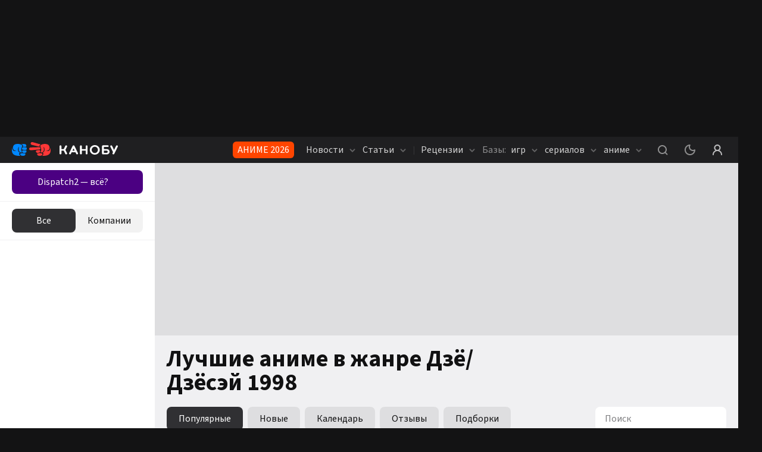

--- FILE ---
content_type: text/html; charset=utf-8
request_url: https://kanobu.ru/anime/dzyodzyosej/popular/?years=1998
body_size: 32461
content:
<!DOCTYPE html><html lang="ru" class="kanobu is-desktop light" data-breakpoint="1560"><head><meta charSet="utf-8"/><meta name="viewport" content="width=device-width, initial-scale=1, maximum-scale=1, user-scalable=0"/><meta name="apple-mobile-web-app-capable" content="yes"/><meta name="apple-mobile-web-app-status-bar-style" content="black-translucent"/><meta name="mobile-web-app-capable" content="yes"/><meta name="theme-color" content="#ffffff"/><meta name="apple-mobile-web-app-title" content="Kanobu"/><meta http-equiv="X-UA-Compatible" content="IE=edge"/><meta name="imagetoolbar" content="no"/><meta name="msthemecompatible" content="no"/><meta name="cleartype" content="on"/><meta name="HandheldFriendly" content="True"/><meta name="format-detection" content="address=no"/><meta name="google" content="notranslate"/><script>
   try {
    const adUnits = [];
    window.YaHeaderBiddingSettings = {
      biddersMap: {
        "myTarget": "1464397",
        "betweenDigital": "1464399",
        "adriver": "1464403",
        "buzzoola": "1464406",
        "hybrid": "1464417",
        "otm": "1506310",
        "sape": "2969235",
        "mediasniper": "2264310",
        "adfox_imho-mobile": "1506305",
        "adfox_imho-banners": "1464418",
        "adfox_roden-media": "3274793",
        "adfox_adsmart": "1651641"
      },
      adUnits,
      timeout: 1200,
    };
  } catch (e) {
    console.warn(e.message);
  }
  </script><meta name="description" content="Лучшие аниме в жанре Дзё/Дзёсэй 1998 года представлены в каталоге развлекательного портала Канобу. Список аниме сериалов жанра Дзё/Дзёсэй 1998 с рейтингами и отзывами"/><meta property="og:description" content="Лучшие аниме в жанре Дзё/Дзёсэй 1998 года представлены в каталоге развлекательного портала Канобу. Список аниме сериалов жанра Дзё/Дзёсэй 1998 с рейтингами и отзывами"/><meta property="og:image" content="https://kanobu.ru/share-placeholder.png"/><meta property="og:locale" content="ru_RU"/><meta property="og:site_name" content="Kanobu.ru"/><meta property="og:title" content="Лучшие аниме в жанре Дзё/Дзёсэй – список культовых аниме сериалов, вышедших в 1998 году"/><meta property="og:type" content="website"/><meta property="og:url" content="https://kanobu.ru/anime/dzyodzyosej/popular/"/><link rel="canonical" href="https://kanobu.ru/anime/dzyodzyosej/popular/"/><meta name="robots" content="noindex, nofollow"/><title>Лучшие аниме в жанре Дзё/Дзёсэй – список культовых аниме сериалов, вышедших в 1998 году</title><script type="application/ld+json">{
    "@context": "https://schema.org",
    "@type": "BreadcrumbList",
    "itemListElement": [{
          "@type": "ListItem",
          "position": 1,
          "name": "База аниме",
          "item": "https://kanobu.ru/anime/"
      },{
          "@type": "ListItem",
          "position": 2,
          "name": "Дзё/Дзёсэй",
          "item": "https://kanobu.ru/anime/dzyodzyosej/"
      },{
        "@type": "ListItem",
        "position": 3,
        "name": "Популярные"
      }]}
  </script><meta name="next-head-count" content="27"/><script>(function(w,d,s,l,i){w[l]=w[l]||[];w[l].push({'gtm.start':
new Date().getTime(),event:'gtm.js'});var f=d.getElementsByTagName(s)[0],
j=d.createElement(s),dl=l!='dataLayer'?'&l='+l:'';j.async=true;j.src=
'https://www.googletagmanager.com/gtm.js?id='+i+dl;f.parentNode.insertBefore(j,f);
})(window,document,'script','dataLayer','GTM-PG9WV7F');</script><noscript><style>
              .no-styles {
                visibility: visible !important;
                opacity: 1 !important;
              }
          </style></noscript><link rel="icon" type="image/png" sizes="32x32" href="/favicon-32x32.png"/><link rel="icon" type="image/png" sizes="16x16" href="/favicon-16x16.png"/><link rel="icon" type="image/png" href="/icon-72x72.png" sizes="72x72"/><link rel="icon" type="image/png" href="/icon-96x96.png" sizes="96x96"/><link rel="icon" type="image/png" href="/icon-128x128.png" sizes="128x128"/><link rel="icon" type="image/png" href="/icon-144x144.png" sizes="144x144"/><link rel="icon" type="image/png" href="/icon-152x152.png" sizes="152x152"/><link rel="icon" type="image/png" href="/icon-192x192.png" sizes="192x192"/><link rel="icon" type="image/png" href="/icon-256x256.png" sizes="256x256"/><link rel="icon" type="image/png" href="/icon-384x384.png" sizes="384x384"/><link rel="icon" type="image/png" href="/icon-152x152.png" sizes="152x152"/><link rel="apple-touch-icon" sizes="72x72" href="/icon-72x72.png"/><link rel="apple-touch-icon" sizes="96x96" href="/icon-96x96.png"/><link rel="apple-touch-icon" sizes="128x128" href="/icon-128x128.png"/><link rel="apple-touch-icon" sizes="144x144" href="/icon-144x144.png"/><link rel="apple-touch-icon" sizes="152x152" href="/icon-152x152.png"/><link rel="apple-touch-icon" sizes="180x180" href="/icon-180x180.png"/><link rel="manifest" href="/manifest.json"/><link rel="mask-icon" href="/safari-pinned-tab.svg" color="#da532c"/><meta name="msapplication-TileColor" content="#da532c"/><meta name="theme-color" content="#ffffff"/><style>.content-visibility {
                content-visibility: auto;
              } .adsBanner {
                background-color: transparent;
                height: 1px;
                width: 1px;
              }</style><script>
                window.dataLayer = window.dataLayer || [];
                function gtag(){dataLayer.push(arguments);}
                gtag('js', new Date());

                gtag('config', 'G-QS4JH39V4E');
              </script><script>window.yaContextCb = window.yaContextCb || []</script><link data-next-font="size-adjust" rel="preconnect" href="/" crossorigin="anonymous"/><link rel="preload" href="/_next/static/css/947061d92a4e9201.css" as="style" crossorigin="anonymous"/><link rel="stylesheet" href="/_next/static/css/947061d92a4e9201.css" crossorigin="anonymous" data-n-g=""/><link rel="preload" href="/_next/static/css/672c24ed92ba29dc.css" as="style" crossorigin="anonymous"/><link rel="stylesheet" href="/_next/static/css/672c24ed92ba29dc.css" crossorigin="anonymous"/><link rel="preload" href="/_next/static/css/c3f5ec6c43e0df80.css" as="style" crossorigin="anonymous"/><link rel="stylesheet" href="/_next/static/css/c3f5ec6c43e0df80.css" crossorigin="anonymous"/><link rel="preload" href="/_next/static/css/572fbbb3ce2f0e64.css" as="style" crossorigin="anonymous"/><link rel="stylesheet" href="/_next/static/css/572fbbb3ce2f0e64.css" crossorigin="anonymous"/><link rel="preload" href="/_next/static/css/ca07481cd49b3c97.css" as="style" crossorigin="anonymous"/><link rel="stylesheet" href="/_next/static/css/ca07481cd49b3c97.css" crossorigin="anonymous"/><link rel="preload" href="/_next/static/css/8630f57bfc330b0d.css" as="style" crossorigin="anonymous"/><link rel="stylesheet" href="/_next/static/css/8630f57bfc330b0d.css" crossorigin="anonymous"/><link rel="preload" href="/_next/static/css/44a24395ddabb268.css" as="style" crossorigin="anonymous"/><link rel="stylesheet" href="/_next/static/css/44a24395ddabb268.css" crossorigin="anonymous"/><link rel="preload" href="/_next/static/css/a30b0da5c370d56b.css" as="style" crossorigin="anonymous"/><link rel="stylesheet" href="/_next/static/css/a30b0da5c370d56b.css" crossorigin="anonymous"/><link rel="preload" href="/_next/static/css/05f4169aae73396c.css" as="style" crossorigin="anonymous"/><link rel="stylesheet" href="/_next/static/css/05f4169aae73396c.css" crossorigin="anonymous"/><link rel="preload" href="/_next/static/css/8e01e0a44d300cc2.css" as="style" crossorigin="anonymous"/><link rel="stylesheet" href="/_next/static/css/8e01e0a44d300cc2.css" crossorigin="anonymous"/><link rel="preload" href="/_next/static/css/7ab88eeb9bfd8c19.css" as="style" crossorigin="anonymous"/><link rel="stylesheet" href="/_next/static/css/7ab88eeb9bfd8c19.css" crossorigin="anonymous"/><link rel="preload" href="/_next/static/css/52e0ae8d58a23792.css" as="style" crossorigin="anonymous"/><link rel="stylesheet" href="/_next/static/css/52e0ae8d58a23792.css" crossorigin="anonymous"/><link rel="preload" href="/_next/static/css/2a27f61e0f5b39bb.css" as="style" crossorigin="anonymous"/><link rel="stylesheet" href="/_next/static/css/2a27f61e0f5b39bb.css" crossorigin="anonymous"/><link rel="preload" href="/_next/static/css/6d4bc836f4275275.css" as="style" crossorigin="anonymous"/><link rel="stylesheet" href="/_next/static/css/6d4bc836f4275275.css" crossorigin="anonymous"/><link rel="preload" href="/_next/static/css/8f43512d3c2c098f.css" as="style" crossorigin="anonymous"/><link rel="stylesheet" href="/_next/static/css/8f43512d3c2c098f.css" crossorigin="anonymous"/><link rel="preload" href="/_next/static/css/c71fdfdc6efe41e6.css" as="style" crossorigin="anonymous"/><link rel="stylesheet" href="/_next/static/css/c71fdfdc6efe41e6.css" crossorigin="anonymous"/><link rel="preload" href="/_next/static/css/42ed4e1994f45b1d.css" as="style" crossorigin="anonymous"/><link rel="stylesheet" href="/_next/static/css/42ed4e1994f45b1d.css" crossorigin="anonymous"/><link rel="preload" href="/_next/static/css/c373485994428e78.css" as="style" crossorigin="anonymous"/><link rel="stylesheet" href="/_next/static/css/c373485994428e78.css" crossorigin="anonymous"/><link rel="preload" href="/_next/static/css/0a3b1e9e9b1770c1.css" as="style" crossorigin="anonymous"/><link rel="stylesheet" href="/_next/static/css/0a3b1e9e9b1770c1.css" crossorigin="anonymous"/><link rel="preload" href="/_next/static/css/5ef8b41e84d85a9b.css" as="style" crossorigin="anonymous"/><link rel="stylesheet" href="/_next/static/css/5ef8b41e84d85a9b.css" crossorigin="anonymous"/><link rel="preload" href="/_next/static/css/0004a8a34af5c879.css" as="style" crossorigin="anonymous"/><link rel="stylesheet" href="/_next/static/css/0004a8a34af5c879.css" crossorigin="anonymous"/><link rel="preload" href="/_next/static/css/00171072027aaf14.css" as="style" crossorigin="anonymous"/><link rel="stylesheet" href="/_next/static/css/00171072027aaf14.css" crossorigin="anonymous"/><link rel="preload" href="/_next/static/css/2bbce3cd500c9d14.css" as="style" crossorigin="anonymous"/><link rel="stylesheet" href="/_next/static/css/2bbce3cd500c9d14.css" crossorigin="anonymous"/><link rel="preload" href="/_next/static/css/5253ad8f3897f6af.css" as="style" crossorigin="anonymous"/><link rel="stylesheet" href="/_next/static/css/5253ad8f3897f6af.css" crossorigin="anonymous"/><link rel="preload" href="/_next/static/css/89ffb5c8217a3731.css" as="style" crossorigin="anonymous"/><link rel="stylesheet" href="/_next/static/css/89ffb5c8217a3731.css" crossorigin="anonymous"/><link rel="preload" href="/_next/static/css/31cc894e317a9892.css" as="style" crossorigin="anonymous"/><link rel="stylesheet" href="/_next/static/css/31cc894e317a9892.css" crossorigin="anonymous"/><link rel="preload" href="/_next/static/css/b4f21584798eddc6.css" as="style" crossorigin="anonymous"/><link rel="stylesheet" href="/_next/static/css/b4f21584798eddc6.css" crossorigin="anonymous"/><link rel="preload" href="/_next/static/css/562ac076a26883ff.css" as="style" crossorigin="anonymous"/><link rel="stylesheet" href="/_next/static/css/562ac076a26883ff.css" crossorigin="anonymous"/><noscript data-n-css=""></noscript><script defer="" crossorigin="anonymous" nomodule="" src="/_next/static/chunks/polyfills-78c92fac7aa8fdd8.js"></script><script defer="" src="/_next/static/chunks/8446.e2674e6e38489d61.js" crossorigin="anonymous"></script><script defer="" src="/_next/static/chunks/4573.cd9a91cdbad0d75a.js" crossorigin="anonymous"></script><script defer="" src="/_next/static/chunks/563.de9babb5fdab569f.js" crossorigin="anonymous"></script><script defer="" src="/_next/static/chunks/1974.11b293ff0f023376.js" crossorigin="anonymous"></script><script defer="" src="/_next/static/chunks/1284-4d26c07ce1b74ea2.js" crossorigin="anonymous"></script><script defer="" src="/_next/static/chunks/2682-e9c479f5c1e339d9.js" crossorigin="anonymous"></script><script defer="" src="/_next/static/chunks/3564-e2d5f6ed5d57ce61.js" crossorigin="anonymous"></script><script defer="" src="/_next/static/chunks/5054-f0e0fd661f752fd5.js" crossorigin="anonymous"></script><script defer="" src="/_next/static/chunks/945.8ec36083ce4d74bf.js" crossorigin="anonymous"></script><script defer="" src="/_next/static/chunks/6717.4791ed75868df8be.js" crossorigin="anonymous"></script><script defer="" src="/_next/static/chunks/5051.ecbb404f84c0ad2e.js" crossorigin="anonymous"></script><script defer="" src="/_next/static/chunks/4762.4f4adc43f0f33988.js" crossorigin="anonymous"></script><script defer="" src="/_next/static/chunks/7323.86d6887711d2f954.js" crossorigin="anonymous"></script><script defer="" src="/_next/static/chunks/5210.c32f59f62a467405.js" crossorigin="anonymous"></script><script defer="" src="/_next/static/chunks/7047.e8094c67ef35433e.js" crossorigin="anonymous"></script><script defer="" src="/_next/static/chunks/9804.d2987cd421fe30eb.js" crossorigin="anonymous"></script><script defer="" src="/_next/static/chunks/2357.a646f2937d515782.js" crossorigin="anonymous"></script><script defer="" src="/_next/static/chunks/2447.de9e65e2e2501d79.js" crossorigin="anonymous"></script><script defer="" src="/_next/static/chunks/3630.60ede71583553d12.js" crossorigin="anonymous"></script><script defer="" src="/_next/static/chunks/427.818571e132853efa.js" crossorigin="anonymous"></script><script defer="" src="/_next/static/chunks/8472.8b63aea051e57fb3.js" crossorigin="anonymous"></script><script defer="" src="/_next/static/chunks/3817.343fe09bb6028ecc.js" crossorigin="anonymous"></script><script defer="" src="/_next/static/chunks/4485.bbac751de7ee0e4c.js" crossorigin="anonymous"></script><script src="/_next/static/chunks/webpack-42d1fb9691750bc0.js" defer="" crossorigin="anonymous"></script><script src="/_next/static/chunks/framework-602cb678ba5c75bb.js" defer="" crossorigin="anonymous"></script><script src="/_next/static/chunks/main-da7a1e856387ed78.js" defer="" crossorigin="anonymous"></script><script src="/_next/static/chunks/pages/_app-acbcfb1ec17d9a9f.js" defer="" crossorigin="anonymous"></script><script src="/_next/static/chunks/pages/anime/%5Bslug%5D/popular-5bc51abb10d016e4.js" defer="" crossorigin="anonymous"></script><script src="/_next/static/h_UHlOquDHRJYXtcxXvY_/_buildManifest.js" defer="" crossorigin="anonymous"></script><script src="/_next/static/h_UHlOquDHRJYXtcxXvY_/_ssgManifest.js" defer="" crossorigin="anonymous"></script><style data-styled="" data-styled-version="5.3.5"></style></head><body><noscript><iframe src="https://www.googletagmanager.com/ns.html?id=GTM-PG9WV7F" height="0" width="0" style="display:none;visibility:hidden"></iframe></noscript><noscript><div><img src="https://mc.yandex.ru/watch/3792715" style="position:absolute;left:-9999px" alt=""/></div></noscript><div id="__next"><div data-device-mobile="false" data-device-breakpoint="1560" data-device-is-desktop-13="true"><div class="BrandingBanner_branding__NXpMV p-branding"><div class="ad-brending" id="knb_adFox_b_162073346784216767_p_branding"></div></div><div class="BrandingBanner_branding__NXpMV g-branding"><div class="ad-brending" id="knb_adFox_b_162205037606499874_g_branding"></div></div><header class="venom-header"><div class="app-container venom-header_body"><a class="SiteLogo_logo__T1sqB" href="/"><img width="178" height="44" class="" src="/_next/static/images/kanobu-logo-04f022725ce834d3df820dfcddcc1f85.svg" alt=""/></a><div class="AdLink_link__K60g_" style="background-color:#FF4500"><a href="/ainfo/alink/click/365/?from=button_head" target="_blank" style="color:#FFFFFF" class="">АНИМЕ 2026</a></div><div class="DesktopNavigation_nav__qCPAz"><ul class="DesktopNavigation_nav_list__e4ft1"><li data-index="1" class="DesktopNavigation_nav_list_item__Fh71U"><span class="DesktopNavigation_title__yW6mV">Новости <svg xmlns="http://www.w3.org/2000/svg" width="10" height="10" fill="none" class="DesktopNavigation_icon__VPl6q" viewBox="0 0 10 10"><path fill="currentColor" opacity="1" fill-rule="evenodd" d="M9.207 2.543c.39.39.39 1.024 0 1.414l-3.5 3.5c-.39.39-1.024.39-1.414 0l-3.5-3.5c-.39-.39-.39-1.024 0-1.414.39-.39 1.024-.39 1.414 0L5 5.336l2.793-2.793c.39-.39 1.024-.39 1.414 0z" clip-rule="evenodd"></path></svg></span><div class="DropDownWrapper_wrapper__kq0TR DesktopNavigation_nav_dropdown__RSpqu" style="top:44px;left:-30px;right:auto"><div class="DropDownWrapper_box__Ppjy_" style="background-color:#1F1F21"><div class="style_menu__tCBIZ"><ul><li><a class="is-active" href="/news/serialy/">Сериалы</a></li><li><a class="" href="/news/kino/">Кино</a></li><li><a class="" href="/news/animes/">Аниме</a></li><li><a class="" href="/news/videogames/">Игры</a></li><li><a class="" href="/news/nastolnye-igry/">Настольные игры</a></li><li><a class="" href="/news/internet/">Интернет</a></li><li><a class="" href="/news/tech/">Технологии</a></li><li><a class="" href="/news/music/">Музыка</a></li><li><a class="" href="/news/life/">Жизнь</a></li><li><a class="" href="/news/sport/">Спорт</a></li><li><a class="" href="/news/books/">Книги</a></li><li><a class="" href="/news/novosti-kompanij/">Новости компаний</a></li></ul></div><div class="DesktopNavigation_nav_line__0RAHH"></div><div class="style_news__cL3s5"><div class="style_loading__E6Ulm"><i class="style_loading_circle__0dmuV"></i></div><div class="style_news_list__dMj9m"></div></div></div></div></li><li data-index="2" class="DesktopNavigation_nav_list_item__Fh71U"><span class="DesktopNavigation_title__yW6mV">Статьи <svg xmlns="http://www.w3.org/2000/svg" width="10" height="10" fill="none" class="DesktopNavigation_icon__VPl6q" viewBox="0 0 10 10"><path fill="currentColor" opacity="1" fill-rule="evenodd" d="M9.207 2.543c.39.39.39 1.024 0 1.414l-3.5 3.5c-.39.39-1.024.39-1.414 0l-3.5-3.5c-.39-.39-.39-1.024 0-1.414.39-.39 1.024-.39 1.414 0L5 5.336l2.793-2.793c.39-.39 1.024-.39 1.414 0z" clip-rule="evenodd"></path></svg></span><div class="DropDownWrapper_wrapper__kq0TR DesktopNavigation_nav_dropdown__RSpqu" style="top:44px;left:-30px;right:auto"><div class="DropDownWrapper_box__Ppjy_" style="background-color:#1F1F21"><div class="style_menu__tCBIZ"><ul><li><a class="is-active" href="/articles/serialy/">Сериалы</a></li><li><a class="" href="/articles/kino/">Кино</a></li><li><a class="" href="/articles/animes/">Аниме</a></li><li><a class="" href="/articles/videogames/">Игры</a></li><li><a class="" href="/articles/nastolnye-igry/">Настольные игры</a></li><li><a class="" href="/articles/internet/">Интернет</a></li><li><a class="" href="/articles/tech/">Технологии</a></li><li><a class="" href="/articles/music/">Музыка</a></li><li><a class="" href="/articles/life/">Жизнь</a></li><li><a class="" href="/articles/sport/">Спорт</a></li><li><a class="" href="/articles/books/">Книги</a></li></ul></div><div class="DesktopNavigation_nav_line__0RAHH"></div><div class="style_news__cL3s5"><div class="style_loading__E6Ulm"><i class="style_loading_circle__0dmuV"></i></div><div class="style_news_list__dMj9m"></div></div></div></div></li><li class="DesktopNavigation_nav_list_delimiter__Avmhh">|</li><li data-index="3" class="DesktopNavigation_nav_list_item__Fh71U"><span class="DesktopNavigation_title__yW6mV">Рецензии <svg xmlns="http://www.w3.org/2000/svg" width="10" height="10" fill="none" class="DesktopNavigation_icon__VPl6q" viewBox="0 0 10 10"><path fill="currentColor" opacity="1" fill-rule="evenodd" d="M9.207 2.543c.39.39.39 1.024 0 1.414l-3.5 3.5c-.39.39-1.024.39-1.414 0l-3.5-3.5c-.39-.39-.39-1.024 0-1.414.39-.39 1.024-.39 1.414 0L5 5.336l2.793-2.793c.39-.39 1.024-.39 1.414 0z" clip-rule="evenodd"></path></svg></span><div class="DropDownWrapper_wrapper__kq0TR DesktopNavigation_nav_dropdown__RSpqu" style="top:44px;left:-30px;right:auto"><div class="DropDownWrapper_box__Ppjy_" style="background-color:#1F1F21"><div class="style_menu__tCBIZ"><ul><li><a class="" href="/reviews/">Игры</a></li><li><a class="" href="/reviews-of-movies-and-tvseries/">Сериалы</a></li><li><a class="" href="/anime-reviews/">Аниме</a></li></ul></div><div class="DesktopNavigation_nav_line__0RAHH"></div><div class="style_news__cL3s5"><div class="style_loading__E6Ulm"><i class="style_loading_circle__0dmuV"></i></div><div class="style_news_list__dMj9m"></div></div></div></div></li><li data-index="4" class="DesktopNavigation_nav_list_item__Fh71U"><a class="" href="/games/popular/" rel=""><i class="DesktopNavigation_nav_list_title__j4hxC">Базы:</i> игр<!-- --> <svg xmlns="http://www.w3.org/2000/svg" width="10" height="10" fill="none" class="DesktopNavigation_icon__VPl6q" viewBox="0 0 10 10"><path fill="currentColor" opacity="1" fill-rule="evenodd" d="M9.207 2.543c.39.39.39 1.024 0 1.414l-3.5 3.5c-.39.39-1.024.39-1.414 0l-3.5-3.5c-.39-.39-.39-1.024 0-1.414.39-.39 1.024-.39 1.414 0L5 5.336l2.793-2.793c.39-.39 1.024-.39 1.414 0z" clip-rule="evenodd"></path></svg></a><div class="DropDownWrapper_wrapper__kq0TR DesktopNavigation_nav_dropdown__RSpqu DesktopNavigation_smallPadding__enV7t" style="top:44px;left:-250px;right:auto"><div class="DropDownWrapper_box__Ppjy_" style="background-color:#1F1F21"><div class="style_menu__tCBIZ"><div class="style_menu_title__wK4Q5">Платформы</div><ul style="margin-bottom:auto"><li><a class="" href="/games/pc/new/">PC</a></li><li><a class="" href="/games/playstation-5/new/">PlayStation 5</a></li><li><a class="" href="/games/ps-4/new/">PlayStation 4</a></li><li><a class="" href="/games/nintendo-switch/new/">Nintendo Switch</a></li><li><a class="" href="/games/project-scarlett/new/">Xbox Series X/S</a></li><li><a class="" href="/games/xbox-one/new/">Xbox One</a></li><li><a class="" href="/games/nintendo-switch-2/new/">Nintendo Switch 2</a></li></ul><a class="style_link__0iDHg style_dark__2gAys DesktopNavigation_isBlue__UInKD" href="/games/popular/">Все</a></div><div class="style_menu__tCBIZ"><div class="style_menu_title__wK4Q5">Жанры</div><ul style="margin-bottom:auto"><li><a class="" href="/games/platformer/new/">Платформер</a></li><li><a class="" href="/games/otome/new/">Отомэ</a></li><li><a class="" href="/games/poisk-predmetov/new/">Поиск предметов</a></li><li><a class="" href="/games/detektiv/new/">Детектив</a></li><li><a class="" href="/games/slesher/new/">Слэшер</a></li><li><a class="" href="/games/sokoban/new/">Sokoban</a></li><li><a class="" href="/games/shoot-em-up/new/">Shoot &#x27;em up</a></li></ul><a class="style_link__0iDHg style_dark__2gAys DesktopNavigation_isBlue__UInKD" href="/games/popular/">Все</a></div><div style="width:260px"></div></div></div></li><li data-index="5" class="DesktopNavigation_nav_list_item__Fh71U"><a class="" href="/serials/" rel="">сериалов <svg xmlns="http://www.w3.org/2000/svg" width="10" height="10" fill="none" class="DesktopNavigation_icon__VPl6q" viewBox="0 0 10 10"><path fill="currentColor" opacity="1" fill-rule="evenodd" d="M9.207 2.543c.39.39.39 1.024 0 1.414l-3.5 3.5c-.39.39-1.024.39-1.414 0l-3.5-3.5c-.39-.39-.39-1.024 0-1.414.39-.39 1.024-.39 1.414 0L5 5.336l2.793-2.793c.39-.39 1.024-.39 1.414 0z" clip-rule="evenodd"></path></svg></a><div class="DropDownWrapper_wrapper__kq0TR DesktopNavigation_nav_dropdown__RSpqu DesktopNavigation_smallPadding__enV7t" style="top:44px;left:-170px;right:auto"><div class="DropDownWrapper_box__Ppjy_" style="background-color:#1F1F21"><div class="style_menu__tCBIZ"><div class="style_menu_title__wK4Q5">Платформы</div><ul style="margin-bottom:auto"><li><a class="" href="/serials/netflix/">Netflix</a></li><li><a class="" href="/serials/premier/">Premier</a></li><li><a class="" href="/serials/apple-tv/">Apple TV</a></li><li><a class="" href="/serials/okko/">Okko</a></li><li><a class="" href="/serials/start/">START</a></li><li><a class="" href="/serials/wink/">Wink</a></li><li><a class="" href="/serials/megogo/">MEGOGO</a></li></ul><a class="style_link__0iDHg style_dark__2gAys DesktopNavigation_isBlue__UInKD" href="/serials/">Все</a></div><div class="style_menu__tCBIZ"><div class="style_menu_title__wK4Q5">Жанры</div><ul style="margin-bottom:auto"><li><a class="" href="/serials/drama/">Драма</a></li><li><a class="" href="/serials/dorama/">Дорама</a></li><li><a class="" href="/serials/biografiia/">Биография</a></li><li><a class="" href="/serials/ekranizatsiia/">Экранизация</a></li><li><a class="" href="/serials/dokumentalnyi/">Документальный</a></li><li><a class="" href="/serials/voennyi/">Военный</a></li><li><a class="" href="/serials/sport/">Спорт</a></li></ul><a class="style_link__0iDHg style_dark__2gAys DesktopNavigation_isBlue__UInKD" href="/serials/">Все</a></div><div style="width:260px"></div></div></div></li><li data-index="6" class="DesktopNavigation_nav_list_item__Fh71U"><a class="" href="/anime/" rel="">аниме <svg xmlns="http://www.w3.org/2000/svg" width="10" height="10" fill="none" class="DesktopNavigation_icon__VPl6q" viewBox="0 0 10 10"><path fill="currentColor" opacity="1" fill-rule="evenodd" d="M9.207 2.543c.39.39.39 1.024 0 1.414l-3.5 3.5c-.39.39-1.024.39-1.414 0l-3.5-3.5c-.39-.39-.39-1.024 0-1.414.39-.39 1.024-.39 1.414 0L5 5.336l2.793-2.793c.39-.39 1.024-.39 1.414 0z" clip-rule="evenodd"></path></svg></a><div class="DropDownWrapper_wrapper__kq0TR DesktopNavigation_nav_dropdown__RSpqu DesktopNavigation_smallPadding__enV7t" style="top:44px;left:-140px;right:auto"><div class="DropDownWrapper_box__Ppjy_" style="background-color:#1F1F21"><div class="style_menu__tCBIZ"><div class="style_menu_title__wK4Q5">Платформы</div><ul style="margin-bottom:auto"><li><a class="" href="/anime/netflix/">Netflix</a></li><li><a class="" href="/anime/crunchyroll/">Crunchyroll</a></li><li><a class="" href="/anime/animeheaven/">AnimeHeaven</a></li><li><a class="" href="/anime/anime-planet/">Anime planet</a></li><li><a class="" href="/anime/funimation/">Funimation</a></li><li><a class="" href="/anime/amazon-prime/">Amazon prime</a></li><li><a class="" href="/anime/hulu/">Hulu</a></li></ul><a class="style_link__0iDHg style_dark__2gAys DesktopNavigation_isBlue__UInKD" href="/anime/popular/">Все</a></div><div class="style_menu__tCBIZ"><div class="style_menu_title__wK4Q5">Жанры</div><ul style="margin-bottom:auto"><li><a class="" href="/anime/postapokaliptika/">Постапокалиптика</a></li><li><a class="" href="/anime/meha/">Меха</a></li><li><a class="" href="/anime/kiberpank/">Киберпанк</a></li><li><a class="" href="/anime/stimpankdizelpank/">Стимпанк/Дизельпанк</a></li><li><a class="" href="/anime/fentezi/">Фэнтези</a></li><li><a class="" href="/anime/nauchnaya-fantastika/">Научная фантастика</a></li><li><a class="" href="/anime/kosmoopera/">Космоопера</a></li></ul><a class="style_link__0iDHg style_dark__2gAys DesktopNavigation_isBlue__UInKD" href="/anime/popular/">Все</a></div><div style="width:260px"></div></div></div></li></ul></div><div class="venom-header--user"><button class="NavigationItemLink_button__PN3la venom-header--search"><svg xmlns="http://www.w3.org/2000/svg" class="global-icon" style="display:inline-block;fill:currentColor;height:30px;line-height:1;vertical-align:middle;width:30px;opacity:1" viewBox="0 0 30 30" stroke="" aria-hidden="true"><path fill-rule="evenodd" d="M14.5 7C10.358 7 7 10.358 7 14.5c0 4.142 3.358 7.5 7.5 7.5 1.71 0 3.287-.573 4.55-1.537l2.743 2.744c.39.39 1.024.39 1.414 0 .39-.39.39-1.024 0-1.414l-2.744-2.744C21.427 17.787 22 16.211 22 14.5c0-4.142-3.358-7.5-7.5-7.5zM9 14.5C9 11.462 11.462 9 14.5 9s5.5 2.462 5.5 5.5-2.462 5.5-5.5 5.5S9 17.538 9 14.5z" clip-rule="evenodd"></path></svg></button><button class="NavigationItemLink_button__PN3la ThemeStatus_root__1NKh4"><svg xmlns="http://www.w3.org/2000/svg" width="18" height="18" viewBox="0 0 18 18" fill="none"><path fill-rule="evenodd" clip-rule="evenodd" d="M9.66129 0.492092C9.84588 0.803133 9.84812 1.18961 9.66716 1.50277C9.24303 2.23674 9 3.08851 9 4.00007C9 6.76149 11.2386 9.00007 14 9.00007C14.9115 9.00007 15.7633 8.75705 16.4973 8.33294C16.8104 8.15198 17.1969 8.15423 17.5079 8.33882C17.819 8.52341 18.0061 8.86157 17.9973 9.22315C17.8786 14.0909 13.896 18 9 18C4.02944 18 0 13.9706 0 9.00002C0 4.10404 3.90918 0.121389 8.77695 0.00273955C9.13854 -0.00607383 9.4767 0.18105 9.66129 0.492092ZM7.2269 2.22648C4.21964 3.01148 2 5.74665 2 9.00002C2 12.866 5.13401 16 9 16C12.2534 16 14.9885 13.7804 15.7735 10.7732C15.2067 10.9213 14.6122 11.0001 14 11.0001C10.134 11.0001 7 7.86606 7 4.00007C7 3.38785 7.07881 2.79334 7.2269 2.22648Z" fill="currentColor" fill-opacity="1"></path></svg></button><button class="NavigationItemLink_button__PN3la baseIcon"><svg xmlns="http://www.w3.org/2000/svg" width="30" height="30" fill="none" viewBox="0 0 30 30"><path fill="currentColor" fill-opacity="1" fill-rule="evenodd" d="M18.453 15.781C19.7 14.773 20.5 13.23 20.5 11.5 20.5 8.462 18.038 6 15 6s-5.5 2.462-5.5 5.5c0 1.73.799 3.273 2.047 4.281C8.857 17.071 7 19.818 7 23c0 .552.448 1 1 1s1-.448 1-1c0-3.314 2.686-6 6-6s6 2.686 6 6c0 .552.448 1 1 1s1-.448 1-1c0-3.182-1.858-5.93-4.547-7.219zM18.5 11.5c0 1.933-1.567 3.5-3.5 3.5s-3.5-1.567-3.5-3.5S13.067 8 15 8s3.5 1.567 3.5 3.5z" clip-rule="evenodd"></path></svg></button></div></div></header><div class="app-wrapper"><div class="app-overlay"></div><div class="app-main"><aside style="opacity:0" class="knb-sidebar Sidebar_sidebar__yv_JV Sidebar_isOpen__SqpiJ isDekstop"><div class="knb-sidebar_top"><aside class="AdButtons_wrapper__BINKd"><div style="background-color:#4B0082" class="AdButtons_button__IcRC2"><a href="https://vkvideo.ru/video-387766_456271371?from=button_waterfall" class="AdButtons_link__Mo5ei undefined" style="color:#FFFFFF">Dispatch2 — всё?</a></div></aside><div></div></div><div class="Sidebar_wrap__eAX66"><div class="InfiniteScrollWrap_content__7x55W"><div class="Sidebar_sidebar_list__q7JSz"></div></div><div class="style_loading__E6Ulm"><i class="style_loading_circle__0dmuV"></i></div></div></aside><main><div class="TopPageBanner_wrap__Uulci topBannerWrap"><aside style="min-height:200px" class="AdFoxBanner_banner__T_5zF"></aside></div><div class="CommonBasePage_page__mlC3i"><div class="CommonBasePage_page_head__ngN60"><section class="BasePageTitle_title__st5YJ"><h1 class="BasePageTitle_title_text__y3iFc">Лучшие аниме в жанре Дзё/Дзёсэй 1998</h1></section><div class="CommonBaseNavigation_tabsAndSearch__8YPEV"><div class="CommonBaseNavigation_tabsAndSearch_search__HJtyO"><div class="TheDrawPageSearch_search__Vr5LX"><div class="TheDrawPageSearch_search_input__Y_VB_"><input autoComplete="off" type="text" name="search_input" placeholder="Поиск" value=""/></div><button class="TheDrawPageSearch_search_reset__7BwZ0"><svg xmlns="http://www.w3.org/2000/svg" width="20" height="20" viewBox="0 0 20 20" fill="currentColor" fill-opacity="1" class=""><path fill-rule="evenodd" clip-rule="evenodd" d="M14.2929 4.29289C14.6834 3.90237 15.3166 3.90237 15.7071 4.29289C16.0976 4.68342 16.0976 5.31658 15.7071 5.70711L11.4142 10L15.7071 14.2929C16.0976 14.6834 16.0976 15.3166 15.7071 15.7071C15.3166 16.0976 14.6834 16.0976 14.2929 15.7071L10 11.4142L5.70711 15.7071C5.31658 16.0976 4.68342 16.0976 4.29289 15.7071C3.90237 15.3166 3.90237 14.6834 4.29289 14.2929L8.58579 10L4.29289 5.70711C3.90237 5.31658 3.90237 4.68342 4.29289 4.29289C4.68342 3.90237 5.31658 3.90237 5.70711 4.29289L10 8.58579L14.2929 4.29289Z"></path></svg></button></div></div><div class="tabsPaginationHoc_tabsWrapper__wXUk8 CommonBaseNavigation_tabs__0n12s"><div class="tabsPaginationHoc_shadow__qC_H8 tabsPaginationHoc_shadowRight__pmW8r"></div><div class="tabsPaginationHoc_shadowBlock__DLFjW tabsPaginationHoc_shadowBlockRight__V7Xb6 tabs-arrow isNext"></div><div class="swiper-container Tabs_tabs__ZmnMk Tabs_isBeginning__w9wM6 className"><div class="swiper-scrollbar"></div><div class="swiper-wrapper"><div class="swiper-slide Tabs_tabWrapper__QWCok"><button class="Tabs_tab__TTb_Z Tabs_isActive__wlu3q ">Популярные</button><a href="/anime/popular/"></a></div><div class="swiper-slide Tabs_tabWrapper__QWCok"><button class="Tabs_tab__TTb_Z">Новые</button><a href="/anime/new/"></a></div><div class="swiper-slide Tabs_tabWrapper__QWCok"><button class="Tabs_tab__TTb_Z">Календарь</button><a href="/anime/calendar/"></a></div><div class="swiper-slide Tabs_tabWrapper__QWCok"><button class="Tabs_tab__TTb_Z">Отзывы</button><a href="/anime/popular-reviews/"></a></div><div class="swiper-slide Tabs_tabWrapper__QWCok"><button class="Tabs_tab__TTb_Z">Подборки</button><a href="/anime/collections/"></a></div></div></div></div></div><aside class="TabsDropdowns_dropdowns__Pu1LD CommonBasePage_filters__nO8oT"><div class="TabsDropdowns_dropdowns_wrap__Cm_dm"><div class="TabsDropdowns_dropdowns_body__Bss7x"><div class="TabsDropdowns_dropdowns_item__JWx3G"><div class="TabsDropdowns_dropdowns_label__Cbw_V">Все платформы<span class="TabsDropdowns_dropdowns_labeWithCount__rvHPR"></span></div><svg xmlns="http://www.w3.org/2000/svg" width="20" height="20" fill="none" viewBox="0 0 20 20" class="TabsDropdowns_icon__xvuwT" opacity="1"><path fill="currentColor" fill-rule="evenodd" d="M7.043 4.793c.39-.39 1.024-.39 1.414 0l4.5 4.5c.39.39.39 1.024 0 1.414l-4.5 4.5c-.39.39-1.024.39-1.414 0-.39-.39-.39-1.024 0-1.414L10.836 10 7.043 6.207c-.39-.39-.39-1.024 0-1.414z" clip-rule="evenodd"></path></svg><div class="TabsDropdowns_dropdowns_dropdown__6Jjkl"><div class="TabsDropdowns_dropdowns_dropdown_inner__ZFK0O"><div class="FilterCheckboxItem_item__9wrCl FilterCheckboxItem_item_check__xQhDK"><label class="SquareCheckbox_checkbox__3GKHQ FilterCheckboxItem_control__R0Kzd"><input type="checkbox" name="control_platforms_1"/><span class="SquareCheckbox_checkbox_title__89nnW FilterCheckboxItem_title__uYHtD"><span>Netflix<a href="/anime/netflix/popular/?years=1998" class="FilterCheckboxItem_ghost__CD16K">Netflix</a></span></span><span class="SquareCheckbox_checkbox_view__Azsp9 FilterCheckboxItem_icon__ypg37"><svg xmlns="http://www.w3.org/2000/svg" width="20" height="20" fill="none" viewBox="0 0 20 20"><path fill-rule="evenodd" clip-rule="evenodd" d="M14.957 6.293a1 1 0 0 1 0 1.414l-6 6a1 1 0 0 1-1.414 0l-2.5-2.5a1 1 0 0 1 1.414-1.414l1.793 1.793 5.293-5.293a1 1 0 0 1 1.414 0z" fill="currentColor" fill-opacity="1" opacity="1"></path></svg></span></label></div><div class="FilterCheckboxItem_item__9wrCl FilterCheckboxItem_item_check__xQhDK"><label class="SquareCheckbox_checkbox__3GKHQ FilterCheckboxItem_control__R0Kzd"><input type="checkbox" name="control_platforms_2"/><span class="SquareCheckbox_checkbox_title__89nnW FilterCheckboxItem_title__uYHtD"><span>Crunchyroll<a href="/anime/crunchyroll/popular/?years=1998" class="FilterCheckboxItem_ghost__CD16K">Crunchyroll</a></span></span><span class="SquareCheckbox_checkbox_view__Azsp9 FilterCheckboxItem_icon__ypg37"><svg xmlns="http://www.w3.org/2000/svg" width="20" height="20" fill="none" viewBox="0 0 20 20"><path fill-rule="evenodd" clip-rule="evenodd" d="M14.957 6.293a1 1 0 0 1 0 1.414l-6 6a1 1 0 0 1-1.414 0l-2.5-2.5a1 1 0 0 1 1.414-1.414l1.793 1.793 5.293-5.293a1 1 0 0 1 1.414 0z" fill="currentColor" fill-opacity="1" opacity="1"></path></svg></span></label></div><div class="FilterCheckboxItem_item__9wrCl FilterCheckboxItem_item_check__xQhDK"><label class="SquareCheckbox_checkbox__3GKHQ FilterCheckboxItem_control__R0Kzd"><input type="checkbox" name="control_platforms_3"/><span class="SquareCheckbox_checkbox_title__89nnW FilterCheckboxItem_title__uYHtD"><span>AnimeHeaven<a href="/anime/animeheaven/popular/?years=1998" class="FilterCheckboxItem_ghost__CD16K">AnimeHeaven</a></span></span><span class="SquareCheckbox_checkbox_view__Azsp9 FilterCheckboxItem_icon__ypg37"><svg xmlns="http://www.w3.org/2000/svg" width="20" height="20" fill="none" viewBox="0 0 20 20"><path fill-rule="evenodd" clip-rule="evenodd" d="M14.957 6.293a1 1 0 0 1 0 1.414l-6 6a1 1 0 0 1-1.414 0l-2.5-2.5a1 1 0 0 1 1.414-1.414l1.793 1.793 5.293-5.293a1 1 0 0 1 1.414 0z" fill="currentColor" fill-opacity="1" opacity="1"></path></svg></span></label></div><div class="FilterCheckboxItem_item__9wrCl FilterCheckboxItem_item_check__xQhDK"><label class="SquareCheckbox_checkbox__3GKHQ FilterCheckboxItem_control__R0Kzd"><input type="checkbox" name="control_platforms_4"/><span class="SquareCheckbox_checkbox_title__89nnW FilterCheckboxItem_title__uYHtD"><span>Anime planet<a href="/anime/anime-planet/popular/?years=1998" class="FilterCheckboxItem_ghost__CD16K">Anime planet</a></span></span><span class="SquareCheckbox_checkbox_view__Azsp9 FilterCheckboxItem_icon__ypg37"><svg xmlns="http://www.w3.org/2000/svg" width="20" height="20" fill="none" viewBox="0 0 20 20"><path fill-rule="evenodd" clip-rule="evenodd" d="M14.957 6.293a1 1 0 0 1 0 1.414l-6 6a1 1 0 0 1-1.414 0l-2.5-2.5a1 1 0 0 1 1.414-1.414l1.793 1.793 5.293-5.293a1 1 0 0 1 1.414 0z" fill="currentColor" fill-opacity="1" opacity="1"></path></svg></span></label></div><div class="FilterCheckboxItem_item__9wrCl FilterCheckboxItem_item_check__xQhDK"><label class="SquareCheckbox_checkbox__3GKHQ FilterCheckboxItem_control__R0Kzd"><input type="checkbox" name="control_platforms_5"/><span class="SquareCheckbox_checkbox_title__89nnW FilterCheckboxItem_title__uYHtD"><span>Funimation<a href="/anime/funimation/popular/?years=1998" class="FilterCheckboxItem_ghost__CD16K">Funimation</a></span></span><span class="SquareCheckbox_checkbox_view__Azsp9 FilterCheckboxItem_icon__ypg37"><svg xmlns="http://www.w3.org/2000/svg" width="20" height="20" fill="none" viewBox="0 0 20 20"><path fill-rule="evenodd" clip-rule="evenodd" d="M14.957 6.293a1 1 0 0 1 0 1.414l-6 6a1 1 0 0 1-1.414 0l-2.5-2.5a1 1 0 0 1 1.414-1.414l1.793 1.793 5.293-5.293a1 1 0 0 1 1.414 0z" fill="currentColor" fill-opacity="1" opacity="1"></path></svg></span></label></div><div class="FilterCheckboxItem_item__9wrCl FilterCheckboxItem_item_check__xQhDK"><label class="SquareCheckbox_checkbox__3GKHQ FilterCheckboxItem_control__R0Kzd"><input type="checkbox" name="control_platforms_6"/><span class="SquareCheckbox_checkbox_title__89nnW FilterCheckboxItem_title__uYHtD"><span>Amazon prime<a href="/anime/amazon-prime/popular/?years=1998" class="FilterCheckboxItem_ghost__CD16K">Amazon prime</a></span></span><span class="SquareCheckbox_checkbox_view__Azsp9 FilterCheckboxItem_icon__ypg37"><svg xmlns="http://www.w3.org/2000/svg" width="20" height="20" fill="none" viewBox="0 0 20 20"><path fill-rule="evenodd" clip-rule="evenodd" d="M14.957 6.293a1 1 0 0 1 0 1.414l-6 6a1 1 0 0 1-1.414 0l-2.5-2.5a1 1 0 0 1 1.414-1.414l1.793 1.793 5.293-5.293a1 1 0 0 1 1.414 0z" fill="currentColor" fill-opacity="1" opacity="1"></path></svg></span></label></div><div class="FilterCheckboxItem_item__9wrCl FilterCheckboxItem_item_check__xQhDK"><label class="SquareCheckbox_checkbox__3GKHQ FilterCheckboxItem_control__R0Kzd"><input type="checkbox" name="control_platforms_7"/><span class="SquareCheckbox_checkbox_title__89nnW FilterCheckboxItem_title__uYHtD"><span>Hulu<a href="/anime/hulu/popular/?years=1998" class="FilterCheckboxItem_ghost__CD16K">Hulu</a></span></span><span class="SquareCheckbox_checkbox_view__Azsp9 FilterCheckboxItem_icon__ypg37"><svg xmlns="http://www.w3.org/2000/svg" width="20" height="20" fill="none" viewBox="0 0 20 20"><path fill-rule="evenodd" clip-rule="evenodd" d="M14.957 6.293a1 1 0 0 1 0 1.414l-6 6a1 1 0 0 1-1.414 0l-2.5-2.5a1 1 0 0 1 1.414-1.414l1.793 1.793 5.293-5.293a1 1 0 0 1 1.414 0z" fill="currentColor" fill-opacity="1" opacity="1"></path></svg></span></label></div><div class="FilterCheckboxItem_item__9wrCl FilterCheckboxItem_item_check__xQhDK"><label class="SquareCheckbox_checkbox__3GKHQ FilterCheckboxItem_control__R0Kzd"><input type="checkbox" name="control_platforms_8"/><span class="SquareCheckbox_checkbox_title__89nnW FilterCheckboxItem_title__uYHtD"><span>Иви<a href="/anime/ivi/popular/?years=1998" class="FilterCheckboxItem_ghost__CD16K">Иви</a></span></span><span class="SquareCheckbox_checkbox_view__Azsp9 FilterCheckboxItem_icon__ypg37"><svg xmlns="http://www.w3.org/2000/svg" width="20" height="20" fill="none" viewBox="0 0 20 20"><path fill-rule="evenodd" clip-rule="evenodd" d="M14.957 6.293a1 1 0 0 1 0 1.414l-6 6a1 1 0 0 1-1.414 0l-2.5-2.5a1 1 0 0 1 1.414-1.414l1.793 1.793 5.293-5.293a1 1 0 0 1 1.414 0z" fill="currentColor" fill-opacity="1" opacity="1"></path></svg></span></label></div><div class="FilterCheckboxItem_item__9wrCl FilterCheckboxItem_item_check__xQhDK"><label class="SquareCheckbox_checkbox__3GKHQ FilterCheckboxItem_control__R0Kzd"><input type="checkbox" name="control_platforms_9"/><span class="SquareCheckbox_checkbox_title__89nnW FilterCheckboxItem_title__uYHtD"><span>Кинопоиск<a href="/anime/kinopoisk/popular/?years=1998" class="FilterCheckboxItem_ghost__CD16K">Кинопоиск</a></span></span><span class="SquareCheckbox_checkbox_view__Azsp9 FilterCheckboxItem_icon__ypg37"><svg xmlns="http://www.w3.org/2000/svg" width="20" height="20" fill="none" viewBox="0 0 20 20"><path fill-rule="evenodd" clip-rule="evenodd" d="M14.957 6.293a1 1 0 0 1 0 1.414l-6 6a1 1 0 0 1-1.414 0l-2.5-2.5a1 1 0 0 1 1.414-1.414l1.793 1.793 5.293-5.293a1 1 0 0 1 1.414 0z" fill="currentColor" fill-opacity="1" opacity="1"></path></svg></span></label></div><div class="FilterCheckboxItem_item__9wrCl FilterCheckboxItem_item_check__xQhDK"><label class="SquareCheckbox_checkbox__3GKHQ FilterCheckboxItem_control__R0Kzd"><input type="checkbox" name="control_platforms_10"/><span class="SquareCheckbox_checkbox_title__89nnW FilterCheckboxItem_title__uYHtD"><span>Мегафон ТВ<a href="/anime/megafon-tv/popular/?years=1998" class="FilterCheckboxItem_ghost__CD16K">Мегафон ТВ</a></span></span><span class="SquareCheckbox_checkbox_view__Azsp9 FilterCheckboxItem_icon__ypg37"><svg xmlns="http://www.w3.org/2000/svg" width="20" height="20" fill="none" viewBox="0 0 20 20"><path fill-rule="evenodd" clip-rule="evenodd" d="M14.957 6.293a1 1 0 0 1 0 1.414l-6 6a1 1 0 0 1-1.414 0l-2.5-2.5a1 1 0 0 1 1.414-1.414l1.793 1.793 5.293-5.293a1 1 0 0 1 1.414 0z" fill="currentColor" fill-opacity="1" opacity="1"></path></svg></span></label></div><div class="FilterCheckboxItem_item__9wrCl FilterCheckboxItem_item_check__xQhDK"><label class="SquareCheckbox_checkbox__3GKHQ FilterCheckboxItem_control__R0Kzd"><input type="checkbox" name="control_platforms_11"/><span class="SquareCheckbox_checkbox_title__89nnW FilterCheckboxItem_title__uYHtD"><span>Okko<a href="/anime/okko/popular/?years=1998" class="FilterCheckboxItem_ghost__CD16K">Okko</a></span></span><span class="SquareCheckbox_checkbox_view__Azsp9 FilterCheckboxItem_icon__ypg37"><svg xmlns="http://www.w3.org/2000/svg" width="20" height="20" fill="none" viewBox="0 0 20 20"><path fill-rule="evenodd" clip-rule="evenodd" d="M14.957 6.293a1 1 0 0 1 0 1.414l-6 6a1 1 0 0 1-1.414 0l-2.5-2.5a1 1 0 0 1 1.414-1.414l1.793 1.793 5.293-5.293a1 1 0 0 1 1.414 0z" fill="currentColor" fill-opacity="1" opacity="1"></path></svg></span></label></div><div class="FilterCheckboxItem_item__9wrCl FilterCheckboxItem_item_check__xQhDK"><label class="SquareCheckbox_checkbox__3GKHQ FilterCheckboxItem_control__R0Kzd"><input type="checkbox" name="control_platforms_12"/><span class="SquareCheckbox_checkbox_title__89nnW FilterCheckboxItem_title__uYHtD"><span>Apple TV<a href="/anime/apple-tv/popular/?years=1998" class="FilterCheckboxItem_ghost__CD16K">Apple TV</a></span></span><span class="SquareCheckbox_checkbox_view__Azsp9 FilterCheckboxItem_icon__ypg37"><svg xmlns="http://www.w3.org/2000/svg" width="20" height="20" fill="none" viewBox="0 0 20 20"><path fill-rule="evenodd" clip-rule="evenodd" d="M14.957 6.293a1 1 0 0 1 0 1.414l-6 6a1 1 0 0 1-1.414 0l-2.5-2.5a1 1 0 0 1 1.414-1.414l1.793 1.793 5.293-5.293a1 1 0 0 1 1.414 0z" fill="currentColor" fill-opacity="1" opacity="1"></path></svg></span></label></div><div class="FilterCheckboxItem_item__9wrCl FilterCheckboxItem_item_check__xQhDK"><label class="SquareCheckbox_checkbox__3GKHQ FilterCheckboxItem_control__R0Kzd"><input type="checkbox" name="control_platforms_13"/><span class="SquareCheckbox_checkbox_title__89nnW FilterCheckboxItem_title__uYHtD"><span>Disney+<a href="/anime/disney/popular/?years=1998" class="FilterCheckboxItem_ghost__CD16K">Disney+</a></span></span><span class="SquareCheckbox_checkbox_view__Azsp9 FilterCheckboxItem_icon__ypg37"><svg xmlns="http://www.w3.org/2000/svg" width="20" height="20" fill="none" viewBox="0 0 20 20"><path fill-rule="evenodd" clip-rule="evenodd" d="M14.957 6.293a1 1 0 0 1 0 1.414l-6 6a1 1 0 0 1-1.414 0l-2.5-2.5a1 1 0 0 1 1.414-1.414l1.793 1.793 5.293-5.293a1 1 0 0 1 1.414 0z" fill="currentColor" fill-opacity="1" opacity="1"></path></svg></span></label></div><div class="FilterCheckboxItem_item__9wrCl FilterCheckboxItem_item_check__xQhDK"><label class="SquareCheckbox_checkbox__3GKHQ FilterCheckboxItem_control__R0Kzd"><input type="checkbox" name="control_platforms_14"/><span class="SquareCheckbox_checkbox_title__89nnW FilterCheckboxItem_title__uYHtD"><span>PREMIER<a href="/anime/premier/popular/?years=1998" class="FilterCheckboxItem_ghost__CD16K">PREMIER</a></span></span><span class="SquareCheckbox_checkbox_view__Azsp9 FilterCheckboxItem_icon__ypg37"><svg xmlns="http://www.w3.org/2000/svg" width="20" height="20" fill="none" viewBox="0 0 20 20"><path fill-rule="evenodd" clip-rule="evenodd" d="M14.957 6.293a1 1 0 0 1 0 1.414l-6 6a1 1 0 0 1-1.414 0l-2.5-2.5a1 1 0 0 1 1.414-1.414l1.793 1.793 5.293-5.293a1 1 0 0 1 1.414 0z" fill="currentColor" fill-opacity="1" opacity="1"></path></svg></span></label></div><div class="FilterCheckboxItem_item__9wrCl FilterCheckboxItem_item_check__xQhDK"><label class="SquareCheckbox_checkbox__3GKHQ FilterCheckboxItem_control__R0Kzd"><input type="checkbox" name="control_platforms_15"/><span class="SquareCheckbox_checkbox_title__89nnW FilterCheckboxItem_title__uYHtD"><span>Wink<a href="/anime/wink/popular/?years=1998" class="FilterCheckboxItem_ghost__CD16K">Wink</a></span></span><span class="SquareCheckbox_checkbox_view__Azsp9 FilterCheckboxItem_icon__ypg37"><svg xmlns="http://www.w3.org/2000/svg" width="20" height="20" fill="none" viewBox="0 0 20 20"><path fill-rule="evenodd" clip-rule="evenodd" d="M14.957 6.293a1 1 0 0 1 0 1.414l-6 6a1 1 0 0 1-1.414 0l-2.5-2.5a1 1 0 0 1 1.414-1.414l1.793 1.793 5.293-5.293a1 1 0 0 1 1.414 0z" fill="currentColor" fill-opacity="1" opacity="1"></path></svg></span></label></div><div class="FilterCheckboxItem_item__9wrCl FilterCheckboxItem_item_check__xQhDK"><label class="SquareCheckbox_checkbox__3GKHQ FilterCheckboxItem_control__R0Kzd"><input type="checkbox" name="control_platforms_16"/><span class="SquareCheckbox_checkbox_title__89nnW FilterCheckboxItem_title__uYHtD"><span>КИОН<a href="/anime/kion/popular/?years=1998" class="FilterCheckboxItem_ghost__CD16K">КИОН</a></span></span><span class="SquareCheckbox_checkbox_view__Azsp9 FilterCheckboxItem_icon__ypg37"><svg xmlns="http://www.w3.org/2000/svg" width="20" height="20" fill="none" viewBox="0 0 20 20"><path fill-rule="evenodd" clip-rule="evenodd" d="M14.957 6.293a1 1 0 0 1 0 1.414l-6 6a1 1 0 0 1-1.414 0l-2.5-2.5a1 1 0 0 1 1.414-1.414l1.793 1.793 5.293-5.293a1 1 0 0 1 1.414 0z" fill="currentColor" fill-opacity="1" opacity="1"></path></svg></span></label></div><div class="FilterCheckboxItem_item__9wrCl FilterCheckboxItem_item_check__xQhDK"><label class="SquareCheckbox_checkbox__3GKHQ FilterCheckboxItem_control__R0Kzd"><input type="checkbox" name="control_platforms_17"/><span class="SquareCheckbox_checkbox_title__89nnW FilterCheckboxItem_title__uYHtD"><span>Амедиатека<a href="/anime/amediateka/popular/?years=1998" class="FilterCheckboxItem_ghost__CD16K">Амедиатека</a></span></span><span class="SquareCheckbox_checkbox_view__Azsp9 FilterCheckboxItem_icon__ypg37"><svg xmlns="http://www.w3.org/2000/svg" width="20" height="20" fill="none" viewBox="0 0 20 20"><path fill-rule="evenodd" clip-rule="evenodd" d="M14.957 6.293a1 1 0 0 1 0 1.414l-6 6a1 1 0 0 1-1.414 0l-2.5-2.5a1 1 0 0 1 1.414-1.414l1.793 1.793 5.293-5.293a1 1 0 0 1 1.414 0z" fill="currentColor" fill-opacity="1" opacity="1"></path></svg></span></label></div><div class="FilterCheckboxItem_item__9wrCl FilterCheckboxItem_item_check__xQhDK"><label class="SquareCheckbox_checkbox__3GKHQ FilterCheckboxItem_control__R0Kzd"><input type="checkbox" name="control_platforms_18"/><span class="SquareCheckbox_checkbox_title__89nnW FilterCheckboxItem_title__uYHtD"><span>Кино1ТВ<a href="/anime/kino1tv/popular/?years=1998" class="FilterCheckboxItem_ghost__CD16K">Кино1ТВ</a></span></span><span class="SquareCheckbox_checkbox_view__Azsp9 FilterCheckboxItem_icon__ypg37"><svg xmlns="http://www.w3.org/2000/svg" width="20" height="20" fill="none" viewBox="0 0 20 20"><path fill-rule="evenodd" clip-rule="evenodd" d="M14.957 6.293a1 1 0 0 1 0 1.414l-6 6a1 1 0 0 1-1.414 0l-2.5-2.5a1 1 0 0 1 1.414-1.414l1.793 1.793 5.293-5.293a1 1 0 0 1 1.414 0z" fill="currentColor" fill-opacity="1" opacity="1"></path></svg></span></label></div></div></div></div><div class="TabsDropdowns_dropdowns_item__JWx3G"><div class="TabsDropdowns_dropdowns_label__Cbw_V">Жанры: <span class="TabsDropdowns_dropdowns_labeWithCount__rvHPR">Дзё/Дзёсэй</span></div><svg xmlns="http://www.w3.org/2000/svg" width="20" height="20" fill="none" viewBox="0 0 20 20" class="TabsDropdowns_icon__xvuwT" opacity="1"><path fill="currentColor" fill-rule="evenodd" d="M7.043 4.793c.39-.39 1.024-.39 1.414 0l4.5 4.5c.39.39.39 1.024 0 1.414l-4.5 4.5c-.39.39-1.024.39-1.414 0-.39-.39-.39-1.024 0-1.414L10.836 10 7.043 6.207c-.39-.39-.39-1.024 0-1.414z" clip-rule="evenodd"></path></svg><div class="TabsDropdowns_dropdowns_dropdown__6Jjkl TabsDropdowns_fix__fLLiP"><div class="TabsDropdowns_dropdowns_dropdown_inner__ZFK0O"><div class="FilterCheckboxItem_item__9wrCl FilterCheckboxItem_item_check__xQhDK"><label class="SquareCheckbox_checkbox__3GKHQ FilterCheckboxItem_control__R0Kzd"><input type="checkbox" name="control_genres_3"/><span class="SquareCheckbox_checkbox_title__89nnW FilterCheckboxItem_title__uYHtD"><span>Постапокалиптика<a href="/anime/postapokaliptika/popular/?years=1998" class="FilterCheckboxItem_ghost__CD16K">Постапокалиптика</a></span></span><span class="SquareCheckbox_checkbox_view__Azsp9 FilterCheckboxItem_icon__ypg37"><svg xmlns="http://www.w3.org/2000/svg" width="20" height="20" fill="none" viewBox="0 0 20 20"><path fill-rule="evenodd" clip-rule="evenodd" d="M14.957 6.293a1 1 0 0 1 0 1.414l-6 6a1 1 0 0 1-1.414 0l-2.5-2.5a1 1 0 0 1 1.414-1.414l1.793 1.793 5.293-5.293a1 1 0 0 1 1.414 0z" fill="currentColor" fill-opacity="1" opacity="1"></path></svg></span></label></div><div class="FilterCheckboxItem_item__9wrCl FilterCheckboxItem_item_check__xQhDK"><label class="SquareCheckbox_checkbox__3GKHQ FilterCheckboxItem_control__R0Kzd"><input type="checkbox" name="control_genres_4"/><span class="SquareCheckbox_checkbox_title__89nnW FilterCheckboxItem_title__uYHtD"><span>Меха<a href="/anime/meha/popular/?years=1998" class="FilterCheckboxItem_ghost__CD16K">Меха</a></span></span><span class="SquareCheckbox_checkbox_view__Azsp9 FilterCheckboxItem_icon__ypg37"><svg xmlns="http://www.w3.org/2000/svg" width="20" height="20" fill="none" viewBox="0 0 20 20"><path fill-rule="evenodd" clip-rule="evenodd" d="M14.957 6.293a1 1 0 0 1 0 1.414l-6 6a1 1 0 0 1-1.414 0l-2.5-2.5a1 1 0 0 1 1.414-1.414l1.793 1.793 5.293-5.293a1 1 0 0 1 1.414 0z" fill="currentColor" fill-opacity="1" opacity="1"></path></svg></span></label></div><div class="FilterCheckboxItem_item__9wrCl FilterCheckboxItem_item_check__xQhDK"><label class="SquareCheckbox_checkbox__3GKHQ FilterCheckboxItem_control__R0Kzd"><input type="checkbox" name="control_genres_5"/><span class="SquareCheckbox_checkbox_title__89nnW FilterCheckboxItem_title__uYHtD"><span>Киберпанк<a href="/anime/kiberpank/popular/?years=1998" class="FilterCheckboxItem_ghost__CD16K">Киберпанк</a></span></span><span class="SquareCheckbox_checkbox_view__Azsp9 FilterCheckboxItem_icon__ypg37"><svg xmlns="http://www.w3.org/2000/svg" width="20" height="20" fill="none" viewBox="0 0 20 20"><path fill-rule="evenodd" clip-rule="evenodd" d="M14.957 6.293a1 1 0 0 1 0 1.414l-6 6a1 1 0 0 1-1.414 0l-2.5-2.5a1 1 0 0 1 1.414-1.414l1.793 1.793 5.293-5.293a1 1 0 0 1 1.414 0z" fill="currentColor" fill-opacity="1" opacity="1"></path></svg></span></label></div><div class="FilterCheckboxItem_item__9wrCl FilterCheckboxItem_item_check__xQhDK"><label class="SquareCheckbox_checkbox__3GKHQ FilterCheckboxItem_control__R0Kzd"><input type="checkbox" name="control_genres_6"/><span class="SquareCheckbox_checkbox_title__89nnW FilterCheckboxItem_title__uYHtD"><span>Стимпанк/Дизельпанк<a href="/anime/stimpankdizelpank/popular/?years=1998" class="FilterCheckboxItem_ghost__CD16K">Стимпанк/Дизельпанк</a></span></span><span class="SquareCheckbox_checkbox_view__Azsp9 FilterCheckboxItem_icon__ypg37"><svg xmlns="http://www.w3.org/2000/svg" width="20" height="20" fill="none" viewBox="0 0 20 20"><path fill-rule="evenodd" clip-rule="evenodd" d="M14.957 6.293a1 1 0 0 1 0 1.414l-6 6a1 1 0 0 1-1.414 0l-2.5-2.5a1 1 0 0 1 1.414-1.414l1.793 1.793 5.293-5.293a1 1 0 0 1 1.414 0z" fill="currentColor" fill-opacity="1" opacity="1"></path></svg></span></label></div><div class="FilterCheckboxItem_item__9wrCl FilterCheckboxItem_item_check__xQhDK"><label class="SquareCheckbox_checkbox__3GKHQ FilterCheckboxItem_control__R0Kzd"><input type="checkbox" name="control_genres_7"/><span class="SquareCheckbox_checkbox_title__89nnW FilterCheckboxItem_title__uYHtD"><span>Фэнтези<a href="/anime/fentezi/popular/?years=1998" class="FilterCheckboxItem_ghost__CD16K">Фэнтези</a></span></span><span class="SquareCheckbox_checkbox_view__Azsp9 FilterCheckboxItem_icon__ypg37"><svg xmlns="http://www.w3.org/2000/svg" width="20" height="20" fill="none" viewBox="0 0 20 20"><path fill-rule="evenodd" clip-rule="evenodd" d="M14.957 6.293a1 1 0 0 1 0 1.414l-6 6a1 1 0 0 1-1.414 0l-2.5-2.5a1 1 0 0 1 1.414-1.414l1.793 1.793 5.293-5.293a1 1 0 0 1 1.414 0z" fill="currentColor" fill-opacity="1" opacity="1"></path></svg></span></label></div><div class="FilterCheckboxItem_item__9wrCl FilterCheckboxItem_item_check__xQhDK"><label class="SquareCheckbox_checkbox__3GKHQ FilterCheckboxItem_control__R0Kzd"><input type="checkbox" name="control_genres_8"/><span class="SquareCheckbox_checkbox_title__89nnW FilterCheckboxItem_title__uYHtD"><span>Научная фантастика<a href="/anime/nauchnaya-fantastika/popular/?years=1998" class="FilterCheckboxItem_ghost__CD16K">Научная фантастика</a></span></span><span class="SquareCheckbox_checkbox_view__Azsp9 FilterCheckboxItem_icon__ypg37"><svg xmlns="http://www.w3.org/2000/svg" width="20" height="20" fill="none" viewBox="0 0 20 20"><path fill-rule="evenodd" clip-rule="evenodd" d="M14.957 6.293a1 1 0 0 1 0 1.414l-6 6a1 1 0 0 1-1.414 0l-2.5-2.5a1 1 0 0 1 1.414-1.414l1.793 1.793 5.293-5.293a1 1 0 0 1 1.414 0z" fill="currentColor" fill-opacity="1" opacity="1"></path></svg></span></label></div><div class="FilterCheckboxItem_item__9wrCl FilterCheckboxItem_item_check__xQhDK"><label class="SquareCheckbox_checkbox__3GKHQ FilterCheckboxItem_control__R0Kzd"><input type="checkbox" name="control_genres_9"/><span class="SquareCheckbox_checkbox_title__89nnW FilterCheckboxItem_title__uYHtD"><span>Космоопера<a href="/anime/kosmoopera/popular/?years=1998" class="FilterCheckboxItem_ghost__CD16K">Космоопера</a></span></span><span class="SquareCheckbox_checkbox_view__Azsp9 FilterCheckboxItem_icon__ypg37"><svg xmlns="http://www.w3.org/2000/svg" width="20" height="20" fill="none" viewBox="0 0 20 20"><path fill-rule="evenodd" clip-rule="evenodd" d="M14.957 6.293a1 1 0 0 1 0 1.414l-6 6a1 1 0 0 1-1.414 0l-2.5-2.5a1 1 0 0 1 1.414-1.414l1.793 1.793 5.293-5.293a1 1 0 0 1 1.414 0z" fill="currentColor" fill-opacity="1" opacity="1"></path></svg></span></label></div><div class="FilterCheckboxItem_item__9wrCl FilterCheckboxItem_item_check__xQhDK"><label class="SquareCheckbox_checkbox__3GKHQ FilterCheckboxItem_control__R0Kzd"><input type="checkbox" name="control_genres_10"/><span class="SquareCheckbox_checkbox_title__89nnW FilterCheckboxItem_title__uYHtD"><span>Романтика<a href="/anime/romantika/popular/?years=1998" class="FilterCheckboxItem_ghost__CD16K">Романтика</a></span></span><span class="SquareCheckbox_checkbox_view__Azsp9 FilterCheckboxItem_icon__ypg37"><svg xmlns="http://www.w3.org/2000/svg" width="20" height="20" fill="none" viewBox="0 0 20 20"><path fill-rule="evenodd" clip-rule="evenodd" d="M14.957 6.293a1 1 0 0 1 0 1.414l-6 6a1 1 0 0 1-1.414 0l-2.5-2.5a1 1 0 0 1 1.414-1.414l1.793 1.793 5.293-5.293a1 1 0 0 1 1.414 0z" fill="currentColor" fill-opacity="1" opacity="1"></path></svg></span></label></div><div class="FilterCheckboxItem_item__9wrCl FilterCheckboxItem_item_check__xQhDK"><label class="SquareCheckbox_checkbox__3GKHQ FilterCheckboxItem_control__R0Kzd"><input type="checkbox" name="control_genres_11"/><span class="SquareCheckbox_checkbox_title__89nnW FilterCheckboxItem_title__uYHtD"><span>Мистика<a href="/anime/mistika/popular/?years=1998" class="FilterCheckboxItem_ghost__CD16K">Мистика</a></span></span><span class="SquareCheckbox_checkbox_view__Azsp9 FilterCheckboxItem_icon__ypg37"><svg xmlns="http://www.w3.org/2000/svg" width="20" height="20" fill="none" viewBox="0 0 20 20"><path fill-rule="evenodd" clip-rule="evenodd" d="M14.957 6.293a1 1 0 0 1 0 1.414l-6 6a1 1 0 0 1-1.414 0l-2.5-2.5a1 1 0 0 1 1.414-1.414l1.793 1.793 5.293-5.293a1 1 0 0 1 1.414 0z" fill="currentColor" fill-opacity="1" opacity="1"></path></svg></span></label></div><div class="FilterCheckboxItem_item__9wrCl FilterCheckboxItem_item_check__xQhDK"><label class="SquareCheckbox_checkbox__3GKHQ FilterCheckboxItem_control__R0Kzd"><input type="checkbox" name="control_genres_12"/><span class="SquareCheckbox_checkbox_title__89nnW FilterCheckboxItem_title__uYHtD"><span>Повседневность<a href="/anime/povsednevnost/popular/?years=1998" class="FilterCheckboxItem_ghost__CD16K">Повседневность</a></span></span><span class="SquareCheckbox_checkbox_view__Azsp9 FilterCheckboxItem_icon__ypg37"><svg xmlns="http://www.w3.org/2000/svg" width="20" height="20" fill="none" viewBox="0 0 20 20"><path fill-rule="evenodd" clip-rule="evenodd" d="M14.957 6.293a1 1 0 0 1 0 1.414l-6 6a1 1 0 0 1-1.414 0l-2.5-2.5a1 1 0 0 1 1.414-1.414l1.793 1.793 5.293-5.293a1 1 0 0 1 1.414 0z" fill="currentColor" fill-opacity="1" opacity="1"></path></svg></span></label></div><div class="FilterCheckboxItem_item__9wrCl FilterCheckboxItem_item_check__xQhDK"><label class="SquareCheckbox_checkbox__3GKHQ FilterCheckboxItem_control__R0Kzd"><input type="checkbox" name="control_genres_13"/><span class="SquareCheckbox_checkbox_title__89nnW FilterCheckboxItem_title__uYHtD"><span>Комедия<a href="/anime/komediya/popular/?years=1998" class="FilterCheckboxItem_ghost__CD16K">Комедия</a></span></span><span class="SquareCheckbox_checkbox_view__Azsp9 FilterCheckboxItem_icon__ypg37"><svg xmlns="http://www.w3.org/2000/svg" width="20" height="20" fill="none" viewBox="0 0 20 20"><path fill-rule="evenodd" clip-rule="evenodd" d="M14.957 6.293a1 1 0 0 1 0 1.414l-6 6a1 1 0 0 1-1.414 0l-2.5-2.5a1 1 0 0 1 1.414-1.414l1.793 1.793 5.293-5.293a1 1 0 0 1 1.414 0z" fill="currentColor" fill-opacity="1" opacity="1"></path></svg></span></label></div><div class="FilterCheckboxItem_item__9wrCl FilterCheckboxItem_item_check__xQhDK"><label class="SquareCheckbox_checkbox__3GKHQ FilterCheckboxItem_control__R0Kzd"><input type="checkbox" name="control_genres_14"/><span class="SquareCheckbox_checkbox_title__89nnW FilterCheckboxItem_title__uYHtD"><span>Драма<a href="/anime/drama/popular/?years=1998" class="FilterCheckboxItem_ghost__CD16K">Драма</a></span></span><span class="SquareCheckbox_checkbox_view__Azsp9 FilterCheckboxItem_icon__ypg37"><svg xmlns="http://www.w3.org/2000/svg" width="20" height="20" fill="none" viewBox="0 0 20 20"><path fill-rule="evenodd" clip-rule="evenodd" d="M14.957 6.293a1 1 0 0 1 0 1.414l-6 6a1 1 0 0 1-1.414 0l-2.5-2.5a1 1 0 0 1 1.414-1.414l1.793 1.793 5.293-5.293a1 1 0 0 1 1.414 0z" fill="currentColor" fill-opacity="1" opacity="1"></path></svg></span></label></div><div class="FilterCheckboxItem_item__9wrCl FilterCheckboxItem_item_check__xQhDK"><label class="SquareCheckbox_checkbox__3GKHQ FilterCheckboxItem_control__R0Kzd"><input type="checkbox" name="control_genres_15"/><span class="SquareCheckbox_checkbox_title__89nnW FilterCheckboxItem_title__uYHtD"><span>Детектив<a href="/anime/detektiv/popular/?years=1998" class="FilterCheckboxItem_ghost__CD16K">Детектив</a></span></span><span class="SquareCheckbox_checkbox_view__Azsp9 FilterCheckboxItem_icon__ypg37"><svg xmlns="http://www.w3.org/2000/svg" width="20" height="20" fill="none" viewBox="0 0 20 20"><path fill-rule="evenodd" clip-rule="evenodd" d="M14.957 6.293a1 1 0 0 1 0 1.414l-6 6a1 1 0 0 1-1.414 0l-2.5-2.5a1 1 0 0 1 1.414-1.414l1.793 1.793 5.293-5.293a1 1 0 0 1 1.414 0z" fill="currentColor" fill-opacity="1" opacity="1"></path></svg></span></label></div><div class="FilterCheckboxItem_item__9wrCl FilterCheckboxItem_item_check__xQhDK"><label class="SquareCheckbox_checkbox__3GKHQ FilterCheckboxItem_control__R0Kzd"><input type="checkbox" name="control_genres_16"/><span class="SquareCheckbox_checkbox_title__89nnW FilterCheckboxItem_title__uYHtD"><span>Боевик<a href="/anime/boevik/popular/?years=1998" class="FilterCheckboxItem_ghost__CD16K">Боевик</a></span></span><span class="SquareCheckbox_checkbox_view__Azsp9 FilterCheckboxItem_icon__ypg37"><svg xmlns="http://www.w3.org/2000/svg" width="20" height="20" fill="none" viewBox="0 0 20 20"><path fill-rule="evenodd" clip-rule="evenodd" d="M14.957 6.293a1 1 0 0 1 0 1.414l-6 6a1 1 0 0 1-1.414 0l-2.5-2.5a1 1 0 0 1 1.414-1.414l1.793 1.793 5.293-5.293a1 1 0 0 1 1.414 0z" fill="currentColor" fill-opacity="1" opacity="1"></path></svg></span></label></div><div class="FilterCheckboxItem_item__9wrCl FilterCheckboxItem_item_check__xQhDK"><label class="SquareCheckbox_checkbox__3GKHQ FilterCheckboxItem_control__R0Kzd"><input type="checkbox" name="control_genres_17"/><span class="SquareCheckbox_checkbox_title__89nnW FilterCheckboxItem_title__uYHtD"><span>Боевые искусства<a href="/anime/boevye-iskusstva/popular/?years=1998" class="FilterCheckboxItem_ghost__CD16K">Боевые искусства</a></span></span><span class="SquareCheckbox_checkbox_view__Azsp9 FilterCheckboxItem_icon__ypg37"><svg xmlns="http://www.w3.org/2000/svg" width="20" height="20" fill="none" viewBox="0 0 20 20"><path fill-rule="evenodd" clip-rule="evenodd" d="M14.957 6.293a1 1 0 0 1 0 1.414l-6 6a1 1 0 0 1-1.414 0l-2.5-2.5a1 1 0 0 1 1.414-1.414l1.793 1.793 5.293-5.293a1 1 0 0 1 1.414 0z" fill="currentColor" fill-opacity="1" opacity="1"></path></svg></span></label></div><div class="FilterCheckboxItem_item__9wrCl FilterCheckboxItem_item_check__xQhDK"><label class="SquareCheckbox_checkbox__3GKHQ FilterCheckboxItem_control__R0Kzd"><input type="checkbox" name="control_genres_18"/><span class="SquareCheckbox_checkbox_title__89nnW FilterCheckboxItem_title__uYHtD"><span>Идолы/Айдолы<a href="/anime/idolyajdoly/popular/?years=1998" class="FilterCheckboxItem_ghost__CD16K">Идолы/Айдолы</a></span></span><span class="SquareCheckbox_checkbox_view__Azsp9 FilterCheckboxItem_icon__ypg37"><svg xmlns="http://www.w3.org/2000/svg" width="20" height="20" fill="none" viewBox="0 0 20 20"><path fill-rule="evenodd" clip-rule="evenodd" d="M14.957 6.293a1 1 0 0 1 0 1.414l-6 6a1 1 0 0 1-1.414 0l-2.5-2.5a1 1 0 0 1 1.414-1.414l1.793 1.793 5.293-5.293a1 1 0 0 1 1.414 0z" fill="currentColor" fill-opacity="1" opacity="1"></path></svg></span></label></div><div class="FilterCheckboxItem_item__9wrCl FilterCheckboxItem_item_check__xQhDK"><label class="SquareCheckbox_checkbox__3GKHQ FilterCheckboxItem_control__R0Kzd"><input type="checkbox" name="control_genres_19"/><span class="SquareCheckbox_checkbox_title__89nnW FilterCheckboxItem_title__uYHtD"><span>Икудзи<a href="/anime/ikudzi/popular/?years=1998" class="FilterCheckboxItem_ghost__CD16K">Икудзи</a></span></span><span class="SquareCheckbox_checkbox_view__Azsp9 FilterCheckboxItem_icon__ypg37"><svg xmlns="http://www.w3.org/2000/svg" width="20" height="20" fill="none" viewBox="0 0 20 20"><path fill-rule="evenodd" clip-rule="evenodd" d="M14.957 6.293a1 1 0 0 1 0 1.414l-6 6a1 1 0 0 1-1.414 0l-2.5-2.5a1 1 0 0 1 1.414-1.414l1.793 1.793 5.293-5.293a1 1 0 0 1 1.414 0z" fill="currentColor" fill-opacity="1" opacity="1"></path></svg></span></label></div><div class="FilterCheckboxItem_item__9wrCl FilterCheckboxItem_item_check__xQhDK"><label class="SquareCheckbox_checkbox__3GKHQ FilterCheckboxItem_control__R0Kzd"><input type="checkbox" name="control_genres_20"/><span class="SquareCheckbox_checkbox_title__89nnW FilterCheckboxItem_title__uYHtD"><span>Добуцу<a href="/anime/dobucu/popular/?years=1998" class="FilterCheckboxItem_ghost__CD16K">Добуцу</a></span></span><span class="SquareCheckbox_checkbox_view__Azsp9 FilterCheckboxItem_icon__ypg37"><svg xmlns="http://www.w3.org/2000/svg" width="20" height="20" fill="none" viewBox="0 0 20 20"><path fill-rule="evenodd" clip-rule="evenodd" d="M14.957 6.293a1 1 0 0 1 0 1.414l-6 6a1 1 0 0 1-1.414 0l-2.5-2.5a1 1 0 0 1 1.414-1.414l1.793 1.793 5.293-5.293a1 1 0 0 1 1.414 0z" fill="currentColor" fill-opacity="1" opacity="1"></path></svg></span></label></div><div class="FilterCheckboxItem_item__9wrCl FilterCheckboxItem_item_check__xQhDK"><label class="SquareCheckbox_checkbox__3GKHQ FilterCheckboxItem_control__R0Kzd"><input type="checkbox" name="control_genres_21"/><span class="SquareCheckbox_checkbox_title__89nnW FilterCheckboxItem_title__uYHtD"><span>Дзидайгэки<a href="/anime/dzidajgeki/popular/?years=1998" class="FilterCheckboxItem_ghost__CD16K">Дзидайгэки</a></span></span><span class="SquareCheckbox_checkbox_view__Azsp9 FilterCheckboxItem_icon__ypg37"><svg xmlns="http://www.w3.org/2000/svg" width="20" height="20" fill="none" viewBox="0 0 20 20"><path fill-rule="evenodd" clip-rule="evenodd" d="M14.957 6.293a1 1 0 0 1 0 1.414l-6 6a1 1 0 0 1-1.414 0l-2.5-2.5a1 1 0 0 1 1.414-1.414l1.793 1.793 5.293-5.293a1 1 0 0 1 1.414 0z" fill="currentColor" fill-opacity="1" opacity="1"></path></svg></span></label></div><div class="FilterCheckboxItem_item__9wrCl FilterCheckboxItem_item_check__xQhDK"><label class="SquareCheckbox_checkbox__3GKHQ FilterCheckboxItem_control__R0Kzd"><input type="checkbox" name="control_genres_22"/><span class="SquareCheckbox_checkbox_title__89nnW FilterCheckboxItem_title__uYHtD"><span>Самурайский боевик<a href="/anime/samurajskij-boevik/popular/?years=1998" class="FilterCheckboxItem_ghost__CD16K">Самурайский боевик</a></span></span><span class="SquareCheckbox_checkbox_view__Azsp9 FilterCheckboxItem_icon__ypg37"><svg xmlns="http://www.w3.org/2000/svg" width="20" height="20" fill="none" viewBox="0 0 20 20"><path fill-rule="evenodd" clip-rule="evenodd" d="M14.957 6.293a1 1 0 0 1 0 1.414l-6 6a1 1 0 0 1-1.414 0l-2.5-2.5a1 1 0 0 1 1.414-1.414l1.793 1.793 5.293-5.293a1 1 0 0 1 1.414 0z" fill="currentColor" fill-opacity="1" opacity="1"></path></svg></span></label></div><div class="FilterCheckboxItem_item__9wrCl FilterCheckboxItem_item_check__xQhDK"><label class="SquareCheckbox_checkbox__3GKHQ FilterCheckboxItem_control__R0Kzd"><input type="checkbox" name="control_genres_23"/><span class="SquareCheckbox_checkbox_title__89nnW FilterCheckboxItem_title__uYHtD"><span>Кайто<a href="/anime/kajto/popular/?years=1998" class="FilterCheckboxItem_ghost__CD16K">Кайто</a></span></span><span class="SquareCheckbox_checkbox_view__Azsp9 FilterCheckboxItem_icon__ypg37"><svg xmlns="http://www.w3.org/2000/svg" width="20" height="20" fill="none" viewBox="0 0 20 20"><path fill-rule="evenodd" clip-rule="evenodd" d="M14.957 6.293a1 1 0 0 1 0 1.414l-6 6a1 1 0 0 1-1.414 0l-2.5-2.5a1 1 0 0 1 1.414-1.414l1.793 1.793 5.293-5.293a1 1 0 0 1 1.414 0z" fill="currentColor" fill-opacity="1" opacity="1"></path></svg></span></label></div><div class="FilterCheckboxItem_item__9wrCl FilterCheckboxItem_item_check__xQhDK"><label class="SquareCheckbox_checkbox__3GKHQ FilterCheckboxItem_control__R0Kzd"><input type="checkbox" name="control_genres_24"/><span class="SquareCheckbox_checkbox_title__89nnW FilterCheckboxItem_title__uYHtD"><span>Махо-сёдзё<a href="/anime/maho-syodzyo/popular/?years=1998" class="FilterCheckboxItem_ghost__CD16K">Махо-сёдзё</a></span></span><span class="SquareCheckbox_checkbox_view__Azsp9 FilterCheckboxItem_icon__ypg37"><svg xmlns="http://www.w3.org/2000/svg" width="20" height="20" fill="none" viewBox="0 0 20 20"><path fill-rule="evenodd" clip-rule="evenodd" d="M14.957 6.293a1 1 0 0 1 0 1.414l-6 6a1 1 0 0 1-1.414 0l-2.5-2.5a1 1 0 0 1 1.414-1.414l1.793 1.793 5.293-5.293a1 1 0 0 1 1.414 0z" fill="currentColor" fill-opacity="1" opacity="1"></path></svg></span></label></div><div class="FilterCheckboxItem_item__9wrCl FilterCheckboxItem_item_check__xQhDK"><label class="SquareCheckbox_checkbox__3GKHQ FilterCheckboxItem_control__R0Kzd"><input type="checkbox" name="control_genres_25"/><span class="SquareCheckbox_checkbox_title__89nnW FilterCheckboxItem_title__uYHtD"><span>Спокон<a href="/anime/spokon/popular/?years=1998" class="FilterCheckboxItem_ghost__CD16K">Спокон</a></span></span><span class="SquareCheckbox_checkbox_view__Azsp9 FilterCheckboxItem_icon__ypg37"><svg xmlns="http://www.w3.org/2000/svg" width="20" height="20" fill="none" viewBox="0 0 20 20"><path fill-rule="evenodd" clip-rule="evenodd" d="M14.957 6.293a1 1 0 0 1 0 1.414l-6 6a1 1 0 0 1-1.414 0l-2.5-2.5a1 1 0 0 1 1.414-1.414l1.793 1.793 5.293-5.293a1 1 0 0 1 1.414 0z" fill="currentColor" fill-opacity="1" opacity="1"></path></svg></span></label></div><div class="FilterCheckboxItem_item__9wrCl FilterCheckboxItem_item_check__xQhDK"><label class="SquareCheckbox_checkbox__3GKHQ FilterCheckboxItem_control__R0Kzd"><input type="checkbox" name="control_genres_26"/><span class="SquareCheckbox_checkbox_title__89nnW FilterCheckboxItem_title__uYHtD"><span>Отаку<a href="/anime/otaku/popular/?years=1998" class="FilterCheckboxItem_ghost__CD16K">Отаку</a></span></span><span class="SquareCheckbox_checkbox_view__Azsp9 FilterCheckboxItem_icon__ypg37"><svg xmlns="http://www.w3.org/2000/svg" width="20" height="20" fill="none" viewBox="0 0 20 20"><path fill-rule="evenodd" clip-rule="evenodd" d="M14.957 6.293a1 1 0 0 1 0 1.414l-6 6a1 1 0 0 1-1.414 0l-2.5-2.5a1 1 0 0 1 1.414-1.414l1.793 1.793 5.293-5.293a1 1 0 0 1 1.414 0z" fill="currentColor" fill-opacity="1" opacity="1"></path></svg></span></label></div><div class="FilterCheckboxItem_item__9wrCl FilterCheckboxItem_item_check__xQhDK"><label class="SquareCheckbox_checkbox__3GKHQ FilterCheckboxItem_control__R0Kzd"><input type="checkbox" name="control_genres_27"/><span class="SquareCheckbox_checkbox_title__89nnW FilterCheckboxItem_title__uYHtD"><span>Социальная драма<a href="/anime/socialnaya-drama/popular/?years=1998" class="FilterCheckboxItem_ghost__CD16K">Социальная драма</a></span></span><span class="SquareCheckbox_checkbox_view__Azsp9 FilterCheckboxItem_icon__ypg37"><svg xmlns="http://www.w3.org/2000/svg" width="20" height="20" fill="none" viewBox="0 0 20 20"><path fill-rule="evenodd" clip-rule="evenodd" d="M14.957 6.293a1 1 0 0 1 0 1.414l-6 6a1 1 0 0 1-1.414 0l-2.5-2.5a1 1 0 0 1 1.414-1.414l1.793 1.793 5.293-5.293a1 1 0 0 1 1.414 0z" fill="currentColor" fill-opacity="1" opacity="1"></path></svg></span></label></div><div class="FilterCheckboxItem_item__9wrCl FilterCheckboxItem_item_check__xQhDK"><label class="SquareCheckbox_checkbox__3GKHQ FilterCheckboxItem_control__R0Kzd"><input type="checkbox" name="control_genres_28"/><span class="SquareCheckbox_checkbox_title__89nnW FilterCheckboxItem_title__uYHtD"><span>Токусацу<a href="/anime/tokusacu/popular/?years=1998" class="FilterCheckboxItem_ghost__CD16K">Токусацу</a></span></span><span class="SquareCheckbox_checkbox_view__Azsp9 FilterCheckboxItem_icon__ypg37"><svg xmlns="http://www.w3.org/2000/svg" width="20" height="20" fill="none" viewBox="0 0 20 20"><path fill-rule="evenodd" clip-rule="evenodd" d="M14.957 6.293a1 1 0 0 1 0 1.414l-6 6a1 1 0 0 1-1.414 0l-2.5-2.5a1 1 0 0 1 1.414-1.414l1.793 1.793 5.293-5.293a1 1 0 0 1 1.414 0z" fill="currentColor" fill-opacity="1" opacity="1"></path></svg></span></label></div><div class="FilterCheckboxItem_item__9wrCl FilterCheckboxItem_item_check__xQhDK"><label class="SquareCheckbox_checkbox__3GKHQ FilterCheckboxItem_control__R0Kzd"><input type="checkbox" name="control_genres_29"/><span class="SquareCheckbox_checkbox_title__89nnW FilterCheckboxItem_title__uYHtD"><span>Сэнтай<a href="/anime/sentaj/popular/?years=1998" class="FilterCheckboxItem_ghost__CD16K">Сэнтай</a></span></span><span class="SquareCheckbox_checkbox_view__Azsp9 FilterCheckboxItem_icon__ypg37"><svg xmlns="http://www.w3.org/2000/svg" width="20" height="20" fill="none" viewBox="0 0 20 20"><path fill-rule="evenodd" clip-rule="evenodd" d="M14.957 6.293a1 1 0 0 1 0 1.414l-6 6a1 1 0 0 1-1.414 0l-2.5-2.5a1 1 0 0 1 1.414-1.414l1.793 1.793 5.293-5.293a1 1 0 0 1 1.414 0z" fill="currentColor" fill-opacity="1" opacity="1"></path></svg></span></label></div><div class="FilterCheckboxItem_item__9wrCl FilterCheckboxItem_item_check__xQhDK"><label class="SquareCheckbox_checkbox__3GKHQ FilterCheckboxItem_control__R0Kzd"><input type="checkbox" name="control_genres_30"/><span class="SquareCheckbox_checkbox_title__89nnW FilterCheckboxItem_title__uYHtD"><span>Этти<a href="/anime/etti/popular/?years=1998" class="FilterCheckboxItem_ghost__CD16K">Этти</a></span></span><span class="SquareCheckbox_checkbox_view__Azsp9 FilterCheckboxItem_icon__ypg37"><svg xmlns="http://www.w3.org/2000/svg" width="20" height="20" fill="none" viewBox="0 0 20 20"><path fill-rule="evenodd" clip-rule="evenodd" d="M14.957 6.293a1 1 0 0 1 0 1.414l-6 6a1 1 0 0 1-1.414 0l-2.5-2.5a1 1 0 0 1 1.414-1.414l1.793 1.793 5.293-5.293a1 1 0 0 1 1.414 0z" fill="currentColor" fill-opacity="1" opacity="1"></path></svg></span></label></div><div class="FilterCheckboxItem_item__9wrCl FilterCheckboxItem_item_check__xQhDK"><label class="SquareCheckbox_checkbox__3GKHQ FilterCheckboxItem_control__R0Kzd"><input type="checkbox" name="control_genres_31"/><span class="SquareCheckbox_checkbox_title__89nnW FilterCheckboxItem_title__uYHtD"><span>Сказка<a href="/anime/skazka/popular/?years=1998" class="FilterCheckboxItem_ghost__CD16K">Сказка</a></span></span><span class="SquareCheckbox_checkbox_view__Azsp9 FilterCheckboxItem_icon__ypg37"><svg xmlns="http://www.w3.org/2000/svg" width="20" height="20" fill="none" viewBox="0 0 20 20"><path fill-rule="evenodd" clip-rule="evenodd" d="M14.957 6.293a1 1 0 0 1 0 1.414l-6 6a1 1 0 0 1-1.414 0l-2.5-2.5a1 1 0 0 1 1.414-1.414l1.793 1.793 5.293-5.293a1 1 0 0 1 1.414 0z" fill="currentColor" fill-opacity="1" opacity="1"></path></svg></span></label></div><div class="FilterCheckboxItem_item__9wrCl FilterCheckboxItem_item_check__xQhDK"><label class="SquareCheckbox_checkbox__3GKHQ FilterCheckboxItem_control__R0Kzd"><input type="checkbox" name="control_genres_32"/><span class="SquareCheckbox_checkbox_title__89nnW FilterCheckboxItem_title__uYHtD"><span>Нео-нуар<a href="/anime/neo-nuar/popular/?years=1998" class="FilterCheckboxItem_ghost__CD16K">Нео-нуар</a></span></span><span class="SquareCheckbox_checkbox_view__Azsp9 FilterCheckboxItem_icon__ypg37"><svg xmlns="http://www.w3.org/2000/svg" width="20" height="20" fill="none" viewBox="0 0 20 20"><path fill-rule="evenodd" clip-rule="evenodd" d="M14.957 6.293a1 1 0 0 1 0 1.414l-6 6a1 1 0 0 1-1.414 0l-2.5-2.5a1 1 0 0 1 1.414-1.414l1.793 1.793 5.293-5.293a1 1 0 0 1 1.414 0z" fill="currentColor" fill-opacity="1" opacity="1"></path></svg></span></label></div><div class="FilterCheckboxItem_item__9wrCl FilterCheckboxItem_item_check__xQhDK"><label class="SquareCheckbox_checkbox__3GKHQ FilterCheckboxItem_control__R0Kzd"><input type="checkbox" name="control_genres_33"/><span class="SquareCheckbox_checkbox_title__89nnW FilterCheckboxItem_title__uYHtD"><span>Космический вестерн<a href="/anime/kosmicheskij-vestern/popular/?years=1998" class="FilterCheckboxItem_ghost__CD16K">Космический вестерн</a></span></span><span class="SquareCheckbox_checkbox_view__Azsp9 FilterCheckboxItem_icon__ypg37"><svg xmlns="http://www.w3.org/2000/svg" width="20" height="20" fill="none" viewBox="0 0 20 20"><path fill-rule="evenodd" clip-rule="evenodd" d="M14.957 6.293a1 1 0 0 1 0 1.414l-6 6a1 1 0 0 1-1.414 0l-2.5-2.5a1 1 0 0 1 1.414-1.414l1.793 1.793 5.293-5.293a1 1 0 0 1 1.414 0z" fill="currentColor" fill-opacity="1" opacity="1"></path></svg></span></label></div><div class="FilterCheckboxItem_item__9wrCl FilterCheckboxItem_item_check__xQhDK"><label class="SquareCheckbox_checkbox__3GKHQ FilterCheckboxItem_control__R0Kzd"><input type="checkbox" name="control_genres_34"/><span class="SquareCheckbox_checkbox_title__89nnW FilterCheckboxItem_title__uYHtD"><span>Криминал<a href="/anime/kriminal/popular/?years=1998" class="FilterCheckboxItem_ghost__CD16K">Криминал</a></span></span><span class="SquareCheckbox_checkbox_view__Azsp9 FilterCheckboxItem_icon__ypg37"><svg xmlns="http://www.w3.org/2000/svg" width="20" height="20" fill="none" viewBox="0 0 20 20"><path fill-rule="evenodd" clip-rule="evenodd" d="M14.957 6.293a1 1 0 0 1 0 1.414l-6 6a1 1 0 0 1-1.414 0l-2.5-2.5a1 1 0 0 1 1.414-1.414l1.793 1.793 5.293-5.293a1 1 0 0 1 1.414 0z" fill="currentColor" fill-opacity="1" opacity="1"></path></svg></span></label></div><div class="FilterCheckboxItem_item__9wrCl FilterCheckboxItem_item_check__xQhDK"><label class="SquareCheckbox_checkbox__3GKHQ FilterCheckboxItem_control__R0Kzd"><input type="checkbox" name="control_genres_35"/><span class="SquareCheckbox_checkbox_title__89nnW FilterCheckboxItem_title__uYHtD"><span>Кодомо<a href="/anime/kodomo/popular/?years=1998" class="FilterCheckboxItem_ghost__CD16K">Кодомо</a></span></span><span class="SquareCheckbox_checkbox_view__Azsp9 FilterCheckboxItem_icon__ypg37"><svg xmlns="http://www.w3.org/2000/svg" width="20" height="20" fill="none" viewBox="0 0 20 20"><path fill-rule="evenodd" clip-rule="evenodd" d="M14.957 6.293a1 1 0 0 1 0 1.414l-6 6a1 1 0 0 1-1.414 0l-2.5-2.5a1 1 0 0 1 1.414-1.414l1.793 1.793 5.293-5.293a1 1 0 0 1 1.414 0z" fill="currentColor" fill-opacity="1" opacity="1"></path></svg></span></label></div><div class="FilterCheckboxItem_item__9wrCl FilterCheckboxItem_item_check__xQhDK"><label class="SquareCheckbox_checkbox__3GKHQ FilterCheckboxItem_control__R0Kzd"><input type="checkbox" name="control_genres_36"/><span class="SquareCheckbox_checkbox_title__89nnW FilterCheckboxItem_title__uYHtD"><span>Сёнэн<a href="/anime/syonen/popular/?years=1998" class="FilterCheckboxItem_ghost__CD16K">Сёнэн</a></span></span><span class="SquareCheckbox_checkbox_view__Azsp9 FilterCheckboxItem_icon__ypg37"><svg xmlns="http://www.w3.org/2000/svg" width="20" height="20" fill="none" viewBox="0 0 20 20"><path fill-rule="evenodd" clip-rule="evenodd" d="M14.957 6.293a1 1 0 0 1 0 1.414l-6 6a1 1 0 0 1-1.414 0l-2.5-2.5a1 1 0 0 1 1.414-1.414l1.793 1.793 5.293-5.293a1 1 0 0 1 1.414 0z" fill="currentColor" fill-opacity="1" opacity="1"></path></svg></span></label></div><div class="FilterCheckboxItem_item__9wrCl FilterCheckboxItem_item_check__xQhDK"><label class="SquareCheckbox_checkbox__3GKHQ FilterCheckboxItem_control__R0Kzd"><input type="checkbox" name="control_genres_37"/><span class="SquareCheckbox_checkbox_title__89nnW FilterCheckboxItem_title__uYHtD"><span>Сёдзё<a href="/anime/syodzyo/popular/?years=1998" class="FilterCheckboxItem_ghost__CD16K">Сёдзё</a></span></span><span class="SquareCheckbox_checkbox_view__Azsp9 FilterCheckboxItem_icon__ypg37"><svg xmlns="http://www.w3.org/2000/svg" width="20" height="20" fill="none" viewBox="0 0 20 20"><path fill-rule="evenodd" clip-rule="evenodd" d="M14.957 6.293a1 1 0 0 1 0 1.414l-6 6a1 1 0 0 1-1.414 0l-2.5-2.5a1 1 0 0 1 1.414-1.414l1.793 1.793 5.293-5.293a1 1 0 0 1 1.414 0z" fill="currentColor" fill-opacity="1" opacity="1"></path></svg></span></label></div><div class="FilterCheckboxItem_item__9wrCl FilterCheckboxItem_item_check__xQhDK"><label class="SquareCheckbox_checkbox__3GKHQ FilterCheckboxItem_control__R0Kzd"><input type="checkbox" name="control_genres_38"/><span class="SquareCheckbox_checkbox_title__89nnW FilterCheckboxItem_title__uYHtD"><span>Сэйнэн<a href="/anime/sejnen/popular/?years=1998" class="FilterCheckboxItem_ghost__CD16K">Сэйнэн</a></span></span><span class="SquareCheckbox_checkbox_view__Azsp9 FilterCheckboxItem_icon__ypg37"><svg xmlns="http://www.w3.org/2000/svg" width="20" height="20" fill="none" viewBox="0 0 20 20"><path fill-rule="evenodd" clip-rule="evenodd" d="M14.957 6.293a1 1 0 0 1 0 1.414l-6 6a1 1 0 0 1-1.414 0l-2.5-2.5a1 1 0 0 1 1.414-1.414l1.793 1.793 5.293-5.293a1 1 0 0 1 1.414 0z" fill="currentColor" fill-opacity="1" opacity="1"></path></svg></span></label></div><div class="FilterCheckboxItem_item__9wrCl FilterCheckboxItem_item_check__xQhDK"><label class="SquareCheckbox_checkbox__3GKHQ FilterCheckboxItem_control__R0Kzd"><input type="checkbox" name="control_genres_39" checked=""/><span class="SquareCheckbox_checkbox_title__89nnW FilterCheckboxItem_title__uYHtD"><span>Дзё/Дзёсэй<a href="/anime/dzyodzyosej/popular/?years=1998" class="FilterCheckboxItem_ghost__CD16K">Дзё/Дзёсэй</a></span></span><span class="SquareCheckbox_checkbox_view__Azsp9 FilterCheckboxItem_icon__ypg37"><svg xmlns="http://www.w3.org/2000/svg" width="20" height="20" fill="none" viewBox="0 0 20 20"><path fill-rule="evenodd" clip-rule="evenodd" d="M14.957 6.293a1 1 0 0 1 0 1.414l-6 6a1 1 0 0 1-1.414 0l-2.5-2.5a1 1 0 0 1 1.414-1.414l1.793 1.793 5.293-5.293a1 1 0 0 1 1.414 0z" fill="currentColor" fill-opacity="1" opacity="1"></path></svg></span></label></div><div class="FilterCheckboxItem_item__9wrCl FilterCheckboxItem_item_check__xQhDK"><label class="SquareCheckbox_checkbox__3GKHQ FilterCheckboxItem_control__R0Kzd"><input type="checkbox" name="control_genres_40"/><span class="SquareCheckbox_checkbox_title__89nnW FilterCheckboxItem_title__uYHtD"><span>Триллер<a href="/anime/triller/popular/?years=1998" class="FilterCheckboxItem_ghost__CD16K">Триллер</a></span></span><span class="SquareCheckbox_checkbox_view__Azsp9 FilterCheckboxItem_icon__ypg37"><svg xmlns="http://www.w3.org/2000/svg" width="20" height="20" fill="none" viewBox="0 0 20 20"><path fill-rule="evenodd" clip-rule="evenodd" d="M14.957 6.293a1 1 0 0 1 0 1.414l-6 6a1 1 0 0 1-1.414 0l-2.5-2.5a1 1 0 0 1 1.414-1.414l1.793 1.793 5.293-5.293a1 1 0 0 1 1.414 0z" fill="currentColor" fill-opacity="1" opacity="1"></path></svg></span></label></div><div class="FilterCheckboxItem_item__9wrCl FilterCheckboxItem_item_check__xQhDK"><label class="SquareCheckbox_checkbox__3GKHQ FilterCheckboxItem_control__R0Kzd"><input type="checkbox" name="control_genres_41"/><span class="SquareCheckbox_checkbox_title__89nnW FilterCheckboxItem_title__uYHtD"><span>Пародия<a href="/anime/parodiya/popular/?years=1998" class="FilterCheckboxItem_ghost__CD16K">Пародия</a></span></span><span class="SquareCheckbox_checkbox_view__Azsp9 FilterCheckboxItem_icon__ypg37"><svg xmlns="http://www.w3.org/2000/svg" width="20" height="20" fill="none" viewBox="0 0 20 20"><path fill-rule="evenodd" clip-rule="evenodd" d="M14.957 6.293a1 1 0 0 1 0 1.414l-6 6a1 1 0 0 1-1.414 0l-2.5-2.5a1 1 0 0 1 1.414-1.414l1.793 1.793 5.293-5.293a1 1 0 0 1 1.414 0z" fill="currentColor" fill-opacity="1" opacity="1"></path></svg></span></label></div><div class="FilterCheckboxItem_item__9wrCl FilterCheckboxItem_item_check__xQhDK"><label class="SquareCheckbox_checkbox__3GKHQ FilterCheckboxItem_control__R0Kzd"><input type="checkbox" name="control_genres_42"/><span class="SquareCheckbox_checkbox_title__89nnW FilterCheckboxItem_title__uYHtD"><span>Ужасы<a href="/anime/uzhasy/popular/?years=1998" class="FilterCheckboxItem_ghost__CD16K">Ужасы</a></span></span><span class="SquareCheckbox_checkbox_view__Azsp9 FilterCheckboxItem_icon__ypg37"><svg xmlns="http://www.w3.org/2000/svg" width="20" height="20" fill="none" viewBox="0 0 20 20"><path fill-rule="evenodd" clip-rule="evenodd" d="M14.957 6.293a1 1 0 0 1 0 1.414l-6 6a1 1 0 0 1-1.414 0l-2.5-2.5a1 1 0 0 1 1.414-1.414l1.793 1.793 5.293-5.293a1 1 0 0 1 1.414 0z" fill="currentColor" fill-opacity="1" opacity="1"></path></svg></span></label></div><div class="FilterCheckboxItem_item__9wrCl FilterCheckboxItem_item_check__xQhDK"><label class="SquareCheckbox_checkbox__3GKHQ FilterCheckboxItem_control__R0Kzd"><input type="checkbox" name="control_genres_43"/><span class="SquareCheckbox_checkbox_title__89nnW FilterCheckboxItem_title__uYHtD"><span>Приключения<a href="/anime/priklyucheniya/popular/?years=1998" class="FilterCheckboxItem_ghost__CD16K">Приключения</a></span></span><span class="SquareCheckbox_checkbox_view__Azsp9 FilterCheckboxItem_icon__ypg37"><svg xmlns="http://www.w3.org/2000/svg" width="20" height="20" fill="none" viewBox="0 0 20 20"><path fill-rule="evenodd" clip-rule="evenodd" d="M14.957 6.293a1 1 0 0 1 0 1.414l-6 6a1 1 0 0 1-1.414 0l-2.5-2.5a1 1 0 0 1 1.414-1.414l1.793 1.793 5.293-5.293a1 1 0 0 1 1.414 0z" fill="currentColor" fill-opacity="1" opacity="1"></path></svg></span></label></div><div class="FilterCheckboxItem_item__9wrCl FilterCheckboxItem_item_check__xQhDK"><label class="SquareCheckbox_checkbox__3GKHQ FilterCheckboxItem_control__R0Kzd"><input type="checkbox" name="control_genres_44"/><span class="SquareCheckbox_checkbox_title__89nnW FilterCheckboxItem_title__uYHtD"><span>Исэкай<a href="/anime/isekaj/popular/?years=1998" class="FilterCheckboxItem_ghost__CD16K">Исэкай</a></span></span><span class="SquareCheckbox_checkbox_view__Azsp9 FilterCheckboxItem_icon__ypg37"><svg xmlns="http://www.w3.org/2000/svg" width="20" height="20" fill="none" viewBox="0 0 20 20"><path fill-rule="evenodd" clip-rule="evenodd" d="M14.957 6.293a1 1 0 0 1 0 1.414l-6 6a1 1 0 0 1-1.414 0l-2.5-2.5a1 1 0 0 1 1.414-1.414l1.793 1.793 5.293-5.293a1 1 0 0 1 1.414 0z" fill="currentColor" fill-opacity="1" opacity="1"></path></svg></span></label></div><div class="FilterCheckboxItem_item__9wrCl FilterCheckboxItem_item_check__xQhDK"><label class="SquareCheckbox_checkbox__3GKHQ FilterCheckboxItem_control__R0Kzd"><input type="checkbox" name="control_genres_45"/><span class="SquareCheckbox_checkbox_title__89nnW FilterCheckboxItem_title__uYHtD"><span>Гарем<a href="/anime/garem/popular/?years=1998" class="FilterCheckboxItem_ghost__CD16K">Гарем</a></span></span><span class="SquareCheckbox_checkbox_view__Azsp9 FilterCheckboxItem_icon__ypg37"><svg xmlns="http://www.w3.org/2000/svg" width="20" height="20" fill="none" viewBox="0 0 20 20"><path fill-rule="evenodd" clip-rule="evenodd" d="M14.957 6.293a1 1 0 0 1 0 1.414l-6 6a1 1 0 0 1-1.414 0l-2.5-2.5a1 1 0 0 1 1.414-1.414l1.793 1.793 5.293-5.293a1 1 0 0 1 1.414 0z" fill="currentColor" fill-opacity="1" opacity="1"></path></svg></span></label></div><div class="FilterCheckboxItem_item__9wrCl FilterCheckboxItem_item_check__xQhDK"><label class="SquareCheckbox_checkbox__3GKHQ FilterCheckboxItem_control__R0Kzd"><input type="checkbox" name="control_genres_46"/><span class="SquareCheckbox_checkbox_title__89nnW FilterCheckboxItem_title__uYHtD"><span>Фантастика<a href="/anime/fantastika/popular/?years=1998" class="FilterCheckboxItem_ghost__CD16K">Фантастика</a></span></span><span class="SquareCheckbox_checkbox_view__Azsp9 FilterCheckboxItem_icon__ypg37"><svg xmlns="http://www.w3.org/2000/svg" width="20" height="20" fill="none" viewBox="0 0 20 20"><path fill-rule="evenodd" clip-rule="evenodd" d="M14.957 6.293a1 1 0 0 1 0 1.414l-6 6a1 1 0 0 1-1.414 0l-2.5-2.5a1 1 0 0 1 1.414-1.414l1.793 1.793 5.293-5.293a1 1 0 0 1 1.414 0z" fill="currentColor" fill-opacity="1" opacity="1"></path></svg></span></label></div><div class="FilterCheckboxItem_item__9wrCl FilterCheckboxItem_item_check__xQhDK"><label class="SquareCheckbox_checkbox__3GKHQ FilterCheckboxItem_control__R0Kzd"><input type="checkbox" name="control_genres_48"/><span class="SquareCheckbox_checkbox_title__89nnW FilterCheckboxItem_title__uYHtD"><span>Мелодрама<a href="/anime/melodrama/popular/?years=1998" class="FilterCheckboxItem_ghost__CD16K">Мелодрама</a></span></span><span class="SquareCheckbox_checkbox_view__Azsp9 FilterCheckboxItem_icon__ypg37"><svg xmlns="http://www.w3.org/2000/svg" width="20" height="20" fill="none" viewBox="0 0 20 20"><path fill-rule="evenodd" clip-rule="evenodd" d="M14.957 6.293a1 1 0 0 1 0 1.414l-6 6a1 1 0 0 1-1.414 0l-2.5-2.5a1 1 0 0 1 1.414-1.414l1.793 1.793 5.293-5.293a1 1 0 0 1 1.414 0z" fill="currentColor" fill-opacity="1" opacity="1"></path></svg></span></label></div><div class="FilterCheckboxItem_item__9wrCl FilterCheckboxItem_item_check__xQhDK"><label class="SquareCheckbox_checkbox__3GKHQ FilterCheckboxItem_control__R0Kzd"><input type="checkbox" name="control_genres_2"/><span class="SquareCheckbox_checkbox_title__89nnW FilterCheckboxItem_title__uYHtD"><span>Апокалиптика<a href="/anime/apokaliptika/popular/?years=1998" class="FilterCheckboxItem_ghost__CD16K">Апокалиптика</a></span></span><span class="SquareCheckbox_checkbox_view__Azsp9 FilterCheckboxItem_icon__ypg37"><svg xmlns="http://www.w3.org/2000/svg" width="20" height="20" fill="none" viewBox="0 0 20 20"><path fill-rule="evenodd" clip-rule="evenodd" d="M14.957 6.293a1 1 0 0 1 0 1.414l-6 6a1 1 0 0 1-1.414 0l-2.5-2.5a1 1 0 0 1 1.414-1.414l1.793 1.793 5.293-5.293a1 1 0 0 1 1.414 0z" fill="currentColor" fill-opacity="1" opacity="1"></path></svg></span></label></div><div class="FilterCheckboxItem_item__9wrCl FilterCheckboxItem_item_check__xQhDK"><label class="SquareCheckbox_checkbox__3GKHQ FilterCheckboxItem_control__R0Kzd"><input type="checkbox" name="control_genres_49"/><span class="SquareCheckbox_checkbox_title__89nnW FilterCheckboxItem_title__uYHtD"><span>Биография<a href="/anime/biografiya/popular/?years=1998" class="FilterCheckboxItem_ghost__CD16K">Биография</a></span></span><span class="SquareCheckbox_checkbox_view__Azsp9 FilterCheckboxItem_icon__ypg37"><svg xmlns="http://www.w3.org/2000/svg" width="20" height="20" fill="none" viewBox="0 0 20 20"><path fill-rule="evenodd" clip-rule="evenodd" d="M14.957 6.293a1 1 0 0 1 0 1.414l-6 6a1 1 0 0 1-1.414 0l-2.5-2.5a1 1 0 0 1 1.414-1.414l1.793 1.793 5.293-5.293a1 1 0 0 1 1.414 0z" fill="currentColor" fill-opacity="1" opacity="1"></path></svg></span></label></div><div class="FilterCheckboxItem_item__9wrCl FilterCheckboxItem_item_check__xQhDK"><label class="SquareCheckbox_checkbox__3GKHQ FilterCheckboxItem_control__R0Kzd"><input type="checkbox" name="control_genres_50"/><span class="SquareCheckbox_checkbox_title__89nnW FilterCheckboxItem_title__uYHtD"><span>История<a href="/anime/istoriya/popular/?years=1998" class="FilterCheckboxItem_ghost__CD16K">История</a></span></span><span class="SquareCheckbox_checkbox_view__Azsp9 FilterCheckboxItem_icon__ypg37"><svg xmlns="http://www.w3.org/2000/svg" width="20" height="20" fill="none" viewBox="0 0 20 20"><path fill-rule="evenodd" clip-rule="evenodd" d="M14.957 6.293a1 1 0 0 1 0 1.414l-6 6a1 1 0 0 1-1.414 0l-2.5-2.5a1 1 0 0 1 1.414-1.414l1.793 1.793 5.293-5.293a1 1 0 0 1 1.414 0z" fill="currentColor" fill-opacity="1" opacity="1"></path></svg></span></label></div><div class="FilterCheckboxItem_item__9wrCl FilterCheckboxItem_item_check__xQhDK"><label class="SquareCheckbox_checkbox__3GKHQ FilterCheckboxItem_control__R0Kzd"><input type="checkbox" name="control_genres_51"/><span class="SquareCheckbox_checkbox_title__89nnW FilterCheckboxItem_title__uYHtD"><span>Америме<a href="/anime/amerime/popular/?years=1998" class="FilterCheckboxItem_ghost__CD16K">Америме</a></span></span><span class="SquareCheckbox_checkbox_view__Azsp9 FilterCheckboxItem_icon__ypg37"><svg xmlns="http://www.w3.org/2000/svg" width="20" height="20" fill="none" viewBox="0 0 20 20"><path fill-rule="evenodd" clip-rule="evenodd" d="M14.957 6.293a1 1 0 0 1 0 1.414l-6 6a1 1 0 0 1-1.414 0l-2.5-2.5a1 1 0 0 1 1.414-1.414l1.793 1.793 5.293-5.293a1 1 0 0 1 1.414 0z" fill="currentColor" fill-opacity="1" opacity="1"></path></svg></span></label></div><div class="FilterCheckboxItem_item__9wrCl FilterCheckboxItem_item_check__xQhDK"><label class="SquareCheckbox_checkbox__3GKHQ FilterCheckboxItem_control__R0Kzd"><input type="checkbox" name="control_genres_52"/><span class="SquareCheckbox_checkbox_title__89nnW FilterCheckboxItem_title__uYHtD"><span>Музыка<a href="/anime/muzyka/popular/?years=1998" class="FilterCheckboxItem_ghost__CD16K">Музыка</a></span></span><span class="SquareCheckbox_checkbox_view__Azsp9 FilterCheckboxItem_icon__ypg37"><svg xmlns="http://www.w3.org/2000/svg" width="20" height="20" fill="none" viewBox="0 0 20 20"><path fill-rule="evenodd" clip-rule="evenodd" d="M14.957 6.293a1 1 0 0 1 0 1.414l-6 6a1 1 0 0 1-1.414 0l-2.5-2.5a1 1 0 0 1 1.414-1.414l1.793 1.793 5.293-5.293a1 1 0 0 1 1.414 0z" fill="currentColor" fill-opacity="1" opacity="1"></path></svg></span></label></div><div class="FilterCheckboxItem_item__9wrCl FilterCheckboxItem_item_check__xQhDK"><label class="SquareCheckbox_checkbox__3GKHQ FilterCheckboxItem_control__R0Kzd"><input type="checkbox" name="control_genres_53"/><span class="SquareCheckbox_checkbox_title__89nnW FilterCheckboxItem_title__uYHtD"><span>Гурман<a href="/anime/gurman/popular/?years=1998" class="FilterCheckboxItem_ghost__CD16K">Гурман</a></span></span><span class="SquareCheckbox_checkbox_view__Azsp9 FilterCheckboxItem_icon__ypg37"><svg xmlns="http://www.w3.org/2000/svg" width="20" height="20" fill="none" viewBox="0 0 20 20"><path fill-rule="evenodd" clip-rule="evenodd" d="M14.957 6.293a1 1 0 0 1 0 1.414l-6 6a1 1 0 0 1-1.414 0l-2.5-2.5a1 1 0 0 1 1.414-1.414l1.793 1.793 5.293-5.293a1 1 0 0 1 1.414 0z" fill="currentColor" fill-opacity="1" opacity="1"></path></svg></span></label></div><div class="FilterCheckboxItem_item__9wrCl FilterCheckboxItem_item_check__xQhDK"><label class="SquareCheckbox_checkbox__3GKHQ FilterCheckboxItem_control__R0Kzd"><input type="checkbox" name="control_genres_54"/><span class="SquareCheckbox_checkbox_title__89nnW FilterCheckboxItem_title__uYHtD"><span>Иясикэй<a href="/anime/iyasikej/popular/?years=1998" class="FilterCheckboxItem_ghost__CD16K">Иясикэй</a></span></span><span class="SquareCheckbox_checkbox_view__Azsp9 FilterCheckboxItem_icon__ypg37"><svg xmlns="http://www.w3.org/2000/svg" width="20" height="20" fill="none" viewBox="0 0 20 20"><path fill-rule="evenodd" clip-rule="evenodd" d="M14.957 6.293a1 1 0 0 1 0 1.414l-6 6a1 1 0 0 1-1.414 0l-2.5-2.5a1 1 0 0 1 1.414-1.414l1.793 1.793 5.293-5.293a1 1 0 0 1 1.414 0z" fill="currentColor" fill-opacity="1" opacity="1"></path></svg></span></label></div><div class="FilterCheckboxItem_item__9wrCl FilterCheckboxItem_item_check__xQhDK"><label class="SquareCheckbox_checkbox__3GKHQ FilterCheckboxItem_control__R0Kzd"><input type="checkbox" name="control_genres_55"/><span class="SquareCheckbox_checkbox_title__89nnW FilterCheckboxItem_title__uYHtD"><span>CGDCT<a href="/anime/cgdct/popular/?years=1998" class="FilterCheckboxItem_ghost__CD16K">CGDCT</a></span></span><span class="SquareCheckbox_checkbox_view__Azsp9 FilterCheckboxItem_icon__ypg37"><svg xmlns="http://www.w3.org/2000/svg" width="20" height="20" fill="none" viewBox="0 0 20 20"><path fill-rule="evenodd" clip-rule="evenodd" d="M14.957 6.293a1 1 0 0 1 0 1.414l-6 6a1 1 0 0 1-1.414 0l-2.5-2.5a1 1 0 0 1 1.414-1.414l1.793 1.793 5.293-5.293a1 1 0 0 1 1.414 0z" fill="currentColor" fill-opacity="1" opacity="1"></path></svg></span></label></div><div class="FilterCheckboxItem_item__9wrCl FilterCheckboxItem_item_check__xQhDK"><label class="SquareCheckbox_checkbox__3GKHQ FilterCheckboxItem_control__R0Kzd"><input type="checkbox" name="control_genres_56"/><span class="SquareCheckbox_checkbox_title__89nnW FilterCheckboxItem_title__uYHtD"><span>Антропоморфизм<a href="/anime/antropomorfizm/popular/?years=1998" class="FilterCheckboxItem_ghost__CD16K">Антропоморфизм</a></span></span><span class="SquareCheckbox_checkbox_view__Azsp9 FilterCheckboxItem_icon__ypg37"><svg xmlns="http://www.w3.org/2000/svg" width="20" height="20" fill="none" viewBox="0 0 20 20"><path fill-rule="evenodd" clip-rule="evenodd" d="M14.957 6.293a1 1 0 0 1 0 1.414l-6 6a1 1 0 0 1-1.414 0l-2.5-2.5a1 1 0 0 1 1.414-1.414l1.793 1.793 5.293-5.293a1 1 0 0 1 1.414 0z" fill="currentColor" fill-opacity="1" opacity="1"></path></svg></span></label></div><div class="FilterCheckboxItem_item__9wrCl FilterCheckboxItem_item_check__xQhDK"><label class="SquareCheckbox_checkbox__3GKHQ FilterCheckboxItem_control__R0Kzd"><input type="checkbox" name="control_genres_57"/><span class="SquareCheckbox_checkbox_title__89nnW FilterCheckboxItem_title__uYHtD"><span>Мифология<a href="/anime/mifologiya/popular/?years=1998" class="FilterCheckboxItem_ghost__CD16K">Мифология</a></span></span><span class="SquareCheckbox_checkbox_view__Azsp9 FilterCheckboxItem_icon__ypg37"><svg xmlns="http://www.w3.org/2000/svg" width="20" height="20" fill="none" viewBox="0 0 20 20"><path fill-rule="evenodd" clip-rule="evenodd" d="M14.957 6.293a1 1 0 0 1 0 1.414l-6 6a1 1 0 0 1-1.414 0l-2.5-2.5a1 1 0 0 1 1.414-1.414l1.793 1.793 5.293-5.293a1 1 0 0 1 1.414 0z" fill="currentColor" fill-opacity="1" opacity="1"></path></svg></span></label></div></div></div></div><div class="TabsDropdowns_dropdowns_item__JWx3G"><div class="TabsDropdowns_dropdowns_label__Cbw_V"><span class="TabsDropdowns_dropdowns_labeWithCount__rvHPR">1998</span></div><svg xmlns="http://www.w3.org/2000/svg" width="20" height="20" fill="none" viewBox="0 0 20 20" class="TabsDropdowns_icon__xvuwT" opacity="1"><path fill="currentColor" fill-rule="evenodd" d="M7.043 4.793c.39-.39 1.024-.39 1.414 0l4.5 4.5c.39.39.39 1.024 0 1.414l-4.5 4.5c-.39.39-1.024.39-1.414 0-.39-.39-.39-1.024 0-1.414L10.836 10 7.043 6.207c-.39-.39-.39-1.024 0-1.414z" clip-rule="evenodd"></path></svg><div class="TabsDropdowns_dropdowns_dropdown__6Jjkl TabsDropdowns_fix__fLLiP"><div class="TabsDropdowns_dropdowns_dropdown_inner__ZFK0O"><label class="FilterRadioItem_item__6ingd"><span class="FilterRadioItem_item_interactive__8aQS0"><span class="FilterRadioItem_item_title__s_CIy">Любая</span><a class="FilterRadioItem_ghost__sxs26" href="/anime/dzyodzyosej/popular/">Любая</a><i class="FilterRadioItem_item_icon__sy_69"></i></span></label><label class="FilterRadioItem_item__6ingd"><span class="FilterRadioItem_item_interactive__8aQS0"><span class="FilterRadioItem_item_title__s_CIy">2027</span><a class="FilterRadioItem_ghost__sxs26" href="/anime/dzyodzyosej/popular/?years=2027">2027</a><i class="FilterRadioItem_item_icon__sy_69"></i></span></label><label class="FilterRadioItem_item__6ingd"><span class="FilterRadioItem_item_interactive__8aQS0"><span class="FilterRadioItem_item_title__s_CIy">2026</span><a class="FilterRadioItem_ghost__sxs26" href="/anime/dzyodzyosej/popular/?years=2026">2026</a><i class="FilterRadioItem_item_icon__sy_69"></i></span></label><label class="FilterRadioItem_item__6ingd"><span class="FilterRadioItem_item_interactive__8aQS0"><span class="FilterRadioItem_item_title__s_CIy">2025</span><a class="FilterRadioItem_ghost__sxs26" href="/anime/dzyodzyosej/popular/?years=2025">2025</a><i class="FilterRadioItem_item_icon__sy_69"></i></span></label><label class="FilterRadioItem_item__6ingd"><span class="FilterRadioItem_item_interactive__8aQS0"><span class="FilterRadioItem_item_title__s_CIy">2024</span><a class="FilterRadioItem_ghost__sxs26" href="/anime/dzyodzyosej/popular/?years=2024">2024</a><i class="FilterRadioItem_item_icon__sy_69"></i></span></label><label class="FilterRadioItem_item__6ingd"><span class="FilterRadioItem_item_interactive__8aQS0"><span class="FilterRadioItem_item_title__s_CIy">2023</span><a class="FilterRadioItem_ghost__sxs26" href="/anime/dzyodzyosej/popular/?years=2023">2023</a><i class="FilterRadioItem_item_icon__sy_69"></i></span></label><label class="FilterRadioItem_item__6ingd"><span class="FilterRadioItem_item_interactive__8aQS0"><span class="FilterRadioItem_item_title__s_CIy">2022</span><a class="FilterRadioItem_ghost__sxs26" href="/anime/dzyodzyosej/popular/?years=2022">2022</a><i class="FilterRadioItem_item_icon__sy_69"></i></span></label><label class="FilterRadioItem_item__6ingd"><span class="FilterRadioItem_item_interactive__8aQS0"><span class="FilterRadioItem_item_title__s_CIy">2021</span><a class="FilterRadioItem_ghost__sxs26" href="/anime/dzyodzyosej/popular/?years=2021">2021</a><i class="FilterRadioItem_item_icon__sy_69"></i></span></label><label class="FilterRadioItem_item__6ingd"><span class="FilterRadioItem_item_interactive__8aQS0"><span class="FilterRadioItem_item_title__s_CIy">2020</span><a class="FilterRadioItem_ghost__sxs26" href="/anime/dzyodzyosej/popular/?years=2020">2020</a><i class="FilterRadioItem_item_icon__sy_69"></i></span></label><label class="FilterRadioItem_item__6ingd"><span class="FilterRadioItem_item_interactive__8aQS0"><span class="FilterRadioItem_item_title__s_CIy">2019</span><a class="FilterRadioItem_ghost__sxs26" href="/anime/dzyodzyosej/popular/?years=2019">2019</a><i class="FilterRadioItem_item_icon__sy_69"></i></span></label><label class="FilterRadioItem_item__6ingd"><span class="FilterRadioItem_item_interactive__8aQS0"><span class="FilterRadioItem_item_title__s_CIy">2018</span><a class="FilterRadioItem_ghost__sxs26" href="/anime/dzyodzyosej/popular/?years=2018">2018</a><i class="FilterRadioItem_item_icon__sy_69"></i></span></label><label class="FilterRadioItem_item__6ingd"><span class="FilterRadioItem_item_interactive__8aQS0"><span class="FilterRadioItem_item_title__s_CIy">2017</span><a class="FilterRadioItem_ghost__sxs26" href="/anime/dzyodzyosej/popular/?years=2017">2017</a><i class="FilterRadioItem_item_icon__sy_69"></i></span></label><label class="FilterRadioItem_item__6ingd"><span class="FilterRadioItem_item_interactive__8aQS0"><span class="FilterRadioItem_item_title__s_CIy">2016</span><a class="FilterRadioItem_ghost__sxs26" href="/anime/dzyodzyosej/popular/?years=2016">2016</a><i class="FilterRadioItem_item_icon__sy_69"></i></span></label><label class="FilterRadioItem_item__6ingd"><span class="FilterRadioItem_item_interactive__8aQS0"><span class="FilterRadioItem_item_title__s_CIy">2015</span><a class="FilterRadioItem_ghost__sxs26" href="/anime/dzyodzyosej/popular/?years=2015">2015</a><i class="FilterRadioItem_item_icon__sy_69"></i></span></label><label class="FilterRadioItem_item__6ingd"><span class="FilterRadioItem_item_interactive__8aQS0"><span class="FilterRadioItem_item_title__s_CIy">2014</span><a class="FilterRadioItem_ghost__sxs26" href="/anime/dzyodzyosej/popular/?years=2014">2014</a><i class="FilterRadioItem_item_icon__sy_69"></i></span></label><label class="FilterRadioItem_item__6ingd"><span class="FilterRadioItem_item_interactive__8aQS0"><span class="FilterRadioItem_item_title__s_CIy">2013</span><a class="FilterRadioItem_ghost__sxs26" href="/anime/dzyodzyosej/popular/?years=2013">2013</a><i class="FilterRadioItem_item_icon__sy_69"></i></span></label><label class="FilterRadioItem_item__6ingd"><span class="FilterRadioItem_item_interactive__8aQS0"><span class="FilterRadioItem_item_title__s_CIy">2012</span><a class="FilterRadioItem_ghost__sxs26" href="/anime/dzyodzyosej/popular/?years=2012">2012</a><i class="FilterRadioItem_item_icon__sy_69"></i></span></label><label class="FilterRadioItem_item__6ingd"><span class="FilterRadioItem_item_interactive__8aQS0"><span class="FilterRadioItem_item_title__s_CIy">2011</span><a class="FilterRadioItem_ghost__sxs26" href="/anime/dzyodzyosej/popular/?years=2011">2011</a><i class="FilterRadioItem_item_icon__sy_69"></i></span></label><label class="FilterRadioItem_item__6ingd"><span class="FilterRadioItem_item_interactive__8aQS0"><span class="FilterRadioItem_item_title__s_CIy">2010</span><a class="FilterRadioItem_ghost__sxs26" href="/anime/dzyodzyosej/popular/?years=2010">2010</a><i class="FilterRadioItem_item_icon__sy_69"></i></span></label><label class="FilterRadioItem_item__6ingd"><span class="FilterRadioItem_item_interactive__8aQS0"><span class="FilterRadioItem_item_title__s_CIy">2009</span><a class="FilterRadioItem_ghost__sxs26" href="/anime/dzyodzyosej/popular/?years=2009">2009</a><i class="FilterRadioItem_item_icon__sy_69"></i></span></label><label class="FilterRadioItem_item__6ingd"><span class="FilterRadioItem_item_interactive__8aQS0"><span class="FilterRadioItem_item_title__s_CIy">2008</span><a class="FilterRadioItem_ghost__sxs26" href="/anime/dzyodzyosej/popular/?years=2008">2008</a><i class="FilterRadioItem_item_icon__sy_69"></i></span></label><label class="FilterRadioItem_item__6ingd"><span class="FilterRadioItem_item_interactive__8aQS0"><span class="FilterRadioItem_item_title__s_CIy">2007</span><a class="FilterRadioItem_ghost__sxs26" href="/anime/dzyodzyosej/popular/?years=2007">2007</a><i class="FilterRadioItem_item_icon__sy_69"></i></span></label><label class="FilterRadioItem_item__6ingd"><span class="FilterRadioItem_item_interactive__8aQS0"><span class="FilterRadioItem_item_title__s_CIy">2006</span><a class="FilterRadioItem_ghost__sxs26" href="/anime/dzyodzyosej/popular/?years=2006">2006</a><i class="FilterRadioItem_item_icon__sy_69"></i></span></label><label class="FilterRadioItem_item__6ingd"><span class="FilterRadioItem_item_interactive__8aQS0"><span class="FilterRadioItem_item_title__s_CIy">2005</span><a class="FilterRadioItem_ghost__sxs26" href="/anime/dzyodzyosej/popular/?years=2005">2005</a><i class="FilterRadioItem_item_icon__sy_69"></i></span></label><label class="FilterRadioItem_item__6ingd"><span class="FilterRadioItem_item_interactive__8aQS0"><span class="FilterRadioItem_item_title__s_CIy">2004</span><a class="FilterRadioItem_ghost__sxs26" href="/anime/dzyodzyosej/popular/?years=2004">2004</a><i class="FilterRadioItem_item_icon__sy_69"></i></span></label><label class="FilterRadioItem_item__6ingd"><span class="FilterRadioItem_item_interactive__8aQS0"><span class="FilterRadioItem_item_title__s_CIy">2003</span><a class="FilterRadioItem_ghost__sxs26" href="/anime/dzyodzyosej/popular/?years=2003">2003</a><i class="FilterRadioItem_item_icon__sy_69"></i></span></label><label class="FilterRadioItem_item__6ingd"><span class="FilterRadioItem_item_interactive__8aQS0"><span class="FilterRadioItem_item_title__s_CIy">2002</span><a class="FilterRadioItem_ghost__sxs26" href="/anime/dzyodzyosej/popular/?years=2002">2002</a><i class="FilterRadioItem_item_icon__sy_69"></i></span></label><label class="FilterRadioItem_item__6ingd"><span class="FilterRadioItem_item_interactive__8aQS0"><span class="FilterRadioItem_item_title__s_CIy">2001</span><a class="FilterRadioItem_ghost__sxs26" href="/anime/dzyodzyosej/popular/?years=2001">2001</a><i class="FilterRadioItem_item_icon__sy_69"></i></span></label><label class="FilterRadioItem_item__6ingd"><span class="FilterRadioItem_item_interactive__8aQS0"><span class="FilterRadioItem_item_title__s_CIy">2000</span><a class="FilterRadioItem_ghost__sxs26" href="/anime/dzyodzyosej/popular/?years=2000">2000</a><i class="FilterRadioItem_item_icon__sy_69"></i></span></label><label class="FilterRadioItem_item__6ingd"><span class="FilterRadioItem_item_interactive__8aQS0"><span class="FilterRadioItem_item_title__s_CIy">1999</span><a class="FilterRadioItem_ghost__sxs26" href="/anime/dzyodzyosej/popular/?years=1999">1999</a><i class="FilterRadioItem_item_icon__sy_69"></i></span></label><label class="FilterRadioItem_item__6ingd FilterRadioItem_checked__4FY2k"><span class="FilterRadioItem_item_interactive__8aQS0"><span class="FilterRadioItem_item_title__s_CIy">1998</span><a class="FilterRadioItem_ghost__sxs26" href="/anime/dzyodzyosej/popular/?years=1998">1998</a><i class="FilterRadioItem_item_icon__sy_69"></i></span></label><label class="FilterRadioItem_item__6ingd"><span class="FilterRadioItem_item_interactive__8aQS0"><span class="FilterRadioItem_item_title__s_CIy">1997</span><a class="FilterRadioItem_ghost__sxs26" href="/anime/dzyodzyosej/popular/?years=1997">1997</a><i class="FilterRadioItem_item_icon__sy_69"></i></span></label><label class="FilterRadioItem_item__6ingd"><span class="FilterRadioItem_item_interactive__8aQS0"><span class="FilterRadioItem_item_title__s_CIy">1996</span><a class="FilterRadioItem_ghost__sxs26" href="/anime/dzyodzyosej/popular/?years=1996">1996</a><i class="FilterRadioItem_item_icon__sy_69"></i></span></label><label class="FilterRadioItem_item__6ingd"><span class="FilterRadioItem_item_interactive__8aQS0"><span class="FilterRadioItem_item_title__s_CIy">1995</span><a class="FilterRadioItem_ghost__sxs26" href="/anime/dzyodzyosej/popular/?years=1995">1995</a><i class="FilterRadioItem_item_icon__sy_69"></i></span></label><label class="FilterRadioItem_item__6ingd"><span class="FilterRadioItem_item_interactive__8aQS0"><span class="FilterRadioItem_item_title__s_CIy">1994</span><a class="FilterRadioItem_ghost__sxs26" href="/anime/dzyodzyosej/popular/?years=1994">1994</a><i class="FilterRadioItem_item_icon__sy_69"></i></span></label><label class="FilterRadioItem_item__6ingd"><span class="FilterRadioItem_item_interactive__8aQS0"><span class="FilterRadioItem_item_title__s_CIy">1993</span><a class="FilterRadioItem_ghost__sxs26" href="/anime/dzyodzyosej/popular/?years=1993">1993</a><i class="FilterRadioItem_item_icon__sy_69"></i></span></label><label class="FilterRadioItem_item__6ingd"><span class="FilterRadioItem_item_interactive__8aQS0"><span class="FilterRadioItem_item_title__s_CIy">1992</span><a class="FilterRadioItem_ghost__sxs26" href="/anime/dzyodzyosej/popular/?years=1992">1992</a><i class="FilterRadioItem_item_icon__sy_69"></i></span></label><label class="FilterRadioItem_item__6ingd"><span class="FilterRadioItem_item_interactive__8aQS0"><span class="FilterRadioItem_item_title__s_CIy">1991</span><a class="FilterRadioItem_ghost__sxs26" href="/anime/dzyodzyosej/popular/?years=1991">1991</a><i class="FilterRadioItem_item_icon__sy_69"></i></span></label><label class="FilterRadioItem_item__6ingd"><span class="FilterRadioItem_item_interactive__8aQS0"><span class="FilterRadioItem_item_title__s_CIy">1990</span><a class="FilterRadioItem_ghost__sxs26" href="/anime/dzyodzyosej/popular/?years=1990">1990</a><i class="FilterRadioItem_item_icon__sy_69"></i></span></label><label class="FilterRadioItem_item__6ingd"><span class="FilterRadioItem_item_interactive__8aQS0"><span class="FilterRadioItem_item_title__s_CIy">1989</span><a class="FilterRadioItem_ghost__sxs26" href="/anime/dzyodzyosej/popular/?years=1989">1989</a><i class="FilterRadioItem_item_icon__sy_69"></i></span></label><label class="FilterRadioItem_item__6ingd"><span class="FilterRadioItem_item_interactive__8aQS0"><span class="FilterRadioItem_item_title__s_CIy">1988</span><a class="FilterRadioItem_ghost__sxs26" href="/anime/dzyodzyosej/popular/?years=1988">1988</a><i class="FilterRadioItem_item_icon__sy_69"></i></span></label><label class="FilterRadioItem_item__6ingd"><span class="FilterRadioItem_item_interactive__8aQS0"><span class="FilterRadioItem_item_title__s_CIy">1987</span><a class="FilterRadioItem_ghost__sxs26" href="/anime/dzyodzyosej/popular/?years=1987">1987</a><i class="FilterRadioItem_item_icon__sy_69"></i></span></label><label class="FilterRadioItem_item__6ingd"><span class="FilterRadioItem_item_interactive__8aQS0"><span class="FilterRadioItem_item_title__s_CIy">1986</span><a class="FilterRadioItem_ghost__sxs26" href="/anime/dzyodzyosej/popular/?years=1986">1986</a><i class="FilterRadioItem_item_icon__sy_69"></i></span></label><label class="FilterRadioItem_item__6ingd"><span class="FilterRadioItem_item_interactive__8aQS0"><span class="FilterRadioItem_item_title__s_CIy">1985</span><a class="FilterRadioItem_ghost__sxs26" href="/anime/dzyodzyosej/popular/?years=1985">1985</a><i class="FilterRadioItem_item_icon__sy_69"></i></span></label><label class="FilterRadioItem_item__6ingd"><span class="FilterRadioItem_item_interactive__8aQS0"><span class="FilterRadioItem_item_title__s_CIy">2016 - 2020</span><a class="FilterRadioItem_ghost__sxs26" href="/anime/dzyodzyosej/popular/?years=2016-2020">2016 - 2020</a><i class="FilterRadioItem_item_icon__sy_69"></i></span></label><label class="FilterRadioItem_item__6ingd"><span class="FilterRadioItem_item_interactive__8aQS0"><span class="FilterRadioItem_item_title__s_CIy">2015 - 2019</span><a class="FilterRadioItem_ghost__sxs26" href="/anime/dzyodzyosej/popular/?years=2015-2019">2015 - 2019</a><i class="FilterRadioItem_item_icon__sy_69"></i></span></label><label class="FilterRadioItem_item__6ingd"><span class="FilterRadioItem_item_interactive__8aQS0"><span class="FilterRadioItem_item_title__s_CIy">2010 - 2014</span><a class="FilterRadioItem_ghost__sxs26" href="/anime/dzyodzyosej/popular/?years=2010-2014">2010 - 2014</a><i class="FilterRadioItem_item_icon__sy_69"></i></span></label><label class="FilterRadioItem_item__6ingd"><span class="FilterRadioItem_item_interactive__8aQS0"><span class="FilterRadioItem_item_title__s_CIy">2005 - 2009</span><a class="FilterRadioItem_ghost__sxs26" href="/anime/dzyodzyosej/popular/?years=2005-2009">2005 - 2009</a><i class="FilterRadioItem_item_icon__sy_69"></i></span></label><label class="FilterRadioItem_item__6ingd"><span class="FilterRadioItem_item_interactive__8aQS0"><span class="FilterRadioItem_item_title__s_CIy">2000 - 2004</span><a class="FilterRadioItem_ghost__sxs26" href="/anime/dzyodzyosej/popular/?years=2000-2004">2000 - 2004</a><i class="FilterRadioItem_item_icon__sy_69"></i></span></label><label class="FilterRadioItem_item__6ingd"><span class="FilterRadioItem_item_interactive__8aQS0"><span class="FilterRadioItem_item_title__s_CIy">1995 - 1999</span><a class="FilterRadioItem_ghost__sxs26" href="/anime/dzyodzyosej/popular/?years=1995-1999">1995 - 1999</a><i class="FilterRadioItem_item_icon__sy_69"></i></span></label><label class="FilterRadioItem_item__6ingd"><span class="FilterRadioItem_item_interactive__8aQS0"><span class="FilterRadioItem_item_title__s_CIy">1990 - 1994</span><a class="FilterRadioItem_ghost__sxs26" href="/anime/dzyodzyosej/popular/?years=1990-1994">1990 - 1994</a><i class="FilterRadioItem_item_icon__sy_69"></i></span></label><label class="FilterRadioItem_item__6ingd"><span class="FilterRadioItem_item_interactive__8aQS0"><span class="FilterRadioItem_item_title__s_CIy">1989 - 1994</span><a class="FilterRadioItem_ghost__sxs26" href="/anime/dzyodzyosej/popular/?years=1989-1994">1989 - 1994</a><i class="FilterRadioItem_item_icon__sy_69"></i></span></label><label class="FilterRadioItem_item__6ingd"><span class="FilterRadioItem_item_interactive__8aQS0"><span class="FilterRadioItem_item_title__s_CIy">1985 - 1989</span><a class="FilterRadioItem_ghost__sxs26" href="/anime/dzyodzyosej/popular/?years=1985-1989">1985 - 1989</a><i class="FilterRadioItem_item_icon__sy_69"></i></span></label></div></div></div><div class="TabsDropdowns_dropdowns_item__JWx3G"><div class="TabsDropdowns_dropdowns_label__Cbw_V">Все оценки<span class="TabsDropdowns_dropdowns_labeWithCount__rvHPR"></span></div><svg xmlns="http://www.w3.org/2000/svg" width="20" height="20" fill="none" viewBox="0 0 20 20" class="TabsDropdowns_icon__xvuwT" opacity="1"><path fill="currentColor" fill-rule="evenodd" d="M7.043 4.793c.39-.39 1.024-.39 1.414 0l4.5 4.5c.39.39.39 1.024 0 1.414l-4.5 4.5c-.39.39-1.024.39-1.414 0-.39-.39-.39-1.024 0-1.414L10.836 10 7.043 6.207c-.39-.39-.39-1.024 0-1.414z" clip-rule="evenodd"></path></svg><div class="TabsDropdowns_dropdowns_dropdown__6Jjkl TabsDropdowns_fix__fLLiP"><div class="TabsDropdowns_dropdowns_dropdown_inner__ZFK0O"><label class="FilterRadioItem_item__6ingd FilterRadioItem_checked__4FY2k"><span class="FilterRadioItem_item_interactive__8aQS0"><span class="FilterRadioItem_item_title__s_CIy">Все оценки</span><i class="FilterRadioItem_item_icon__sy_69"></i></span></label><label class="FilterRadioItem_item__6ingd"><span class="FilterRadioItem_item_interactive__8aQS0"><span class="FilterRadioItem_item_title__s_CIy">1 - 3</span><i class="FilterRadioItem_item_icon__sy_69"></i></span></label><label class="FilterRadioItem_item__6ingd"><span class="FilterRadioItem_item_interactive__8aQS0"><span class="FilterRadioItem_item_title__s_CIy">4 - 7</span><i class="FilterRadioItem_item_icon__sy_69"></i></span></label><label class="FilterRadioItem_item__6ingd"><span class="FilterRadioItem_item_interactive__8aQS0"><span class="FilterRadioItem_item_title__s_CIy">8 - 10</span><i class="FilterRadioItem_item_icon__sy_69"></i></span></label></div></div></div><div class="TabsDropdowns_dropdowns_item__JWx3G"><div class="TabsDropdowns_dropdowns_label__Cbw_V">Все страны<span class="TabsDropdowns_dropdowns_labeWithCount__rvHPR"></span></div><svg xmlns="http://www.w3.org/2000/svg" width="20" height="20" fill="none" viewBox="0 0 20 20" class="TabsDropdowns_icon__xvuwT" opacity="1"><path fill="currentColor" fill-rule="evenodd" d="M7.043 4.793c.39-.39 1.024-.39 1.414 0l4.5 4.5c.39.39.39 1.024 0 1.414l-4.5 4.5c-.39.39-1.024.39-1.414 0-.39-.39-.39-1.024 0-1.414L10.836 10 7.043 6.207c-.39-.39-.39-1.024 0-1.414z" clip-rule="evenodd"></path></svg><div class="TabsDropdowns_dropdowns_dropdown__6Jjkl TabsDropdowns_fix__fLLiP"><div class="TabsDropdowns_dropdowns_dropdown_inner__ZFK0O"><div class="FilterCheckboxItem_item__9wrCl FilterCheckboxItem_item_check__xQhDK"><label class="SquareCheckbox_checkbox__3GKHQ FilterCheckboxItem_control__R0Kzd"><input type="checkbox" name="control_countries_3"/><span class="SquareCheckbox_checkbox_title__89nnW FilterCheckboxItem_title__uYHtD"><span>Австралия<a href="/anime/avstraliia/popular/?years=1998" class="FilterCheckboxItem_ghost__CD16K">Австралия</a></span></span><span class="SquareCheckbox_checkbox_view__Azsp9 FilterCheckboxItem_icon__ypg37"><svg xmlns="http://www.w3.org/2000/svg" width="20" height="20" fill="none" viewBox="0 0 20 20"><path fill-rule="evenodd" clip-rule="evenodd" d="M14.957 6.293a1 1 0 0 1 0 1.414l-6 6a1 1 0 0 1-1.414 0l-2.5-2.5a1 1 0 0 1 1.414-1.414l1.793 1.793 5.293-5.293a1 1 0 0 1 1.414 0z" fill="currentColor" fill-opacity="1" opacity="1"></path></svg></span></label></div><div class="FilterCheckboxItem_item__9wrCl FilterCheckboxItem_item_check__xQhDK"><label class="SquareCheckbox_checkbox__3GKHQ FilterCheckboxItem_control__R0Kzd"><input type="checkbox" name="control_countries_7"/><span class="SquareCheckbox_checkbox_title__89nnW FilterCheckboxItem_title__uYHtD"><span>Бельгия<a href="/anime/belgiia/popular/?years=1998" class="FilterCheckboxItem_ghost__CD16K">Бельгия</a></span></span><span class="SquareCheckbox_checkbox_view__Azsp9 FilterCheckboxItem_icon__ypg37"><svg xmlns="http://www.w3.org/2000/svg" width="20" height="20" fill="none" viewBox="0 0 20 20"><path fill-rule="evenodd" clip-rule="evenodd" d="M14.957 6.293a1 1 0 0 1 0 1.414l-6 6a1 1 0 0 1-1.414 0l-2.5-2.5a1 1 0 0 1 1.414-1.414l1.793 1.793 5.293-5.293a1 1 0 0 1 1.414 0z" fill="currentColor" fill-opacity="1" opacity="1"></path></svg></span></label></div><div class="FilterCheckboxItem_item__9wrCl FilterCheckboxItem_item_check__xQhDK"><label class="SquareCheckbox_checkbox__3GKHQ FilterCheckboxItem_control__R0Kzd"><input type="checkbox" name="control_countries_10"/><span class="SquareCheckbox_checkbox_title__89nnW FilterCheckboxItem_title__uYHtD"><span>Гонконг<a href="/anime/gonkong/popular/?years=1998" class="FilterCheckboxItem_ghost__CD16K">Гонконг</a></span></span><span class="SquareCheckbox_checkbox_view__Azsp9 FilterCheckboxItem_icon__ypg37"><svg xmlns="http://www.w3.org/2000/svg" width="20" height="20" fill="none" viewBox="0 0 20 20"><path fill-rule="evenodd" clip-rule="evenodd" d="M14.957 6.293a1 1 0 0 1 0 1.414l-6 6a1 1 0 0 1-1.414 0l-2.5-2.5a1 1 0 0 1 1.414-1.414l1.793 1.793 5.293-5.293a1 1 0 0 1 1.414 0z" fill="currentColor" fill-opacity="1" opacity="1"></path></svg></span></label></div><div class="FilterCheckboxItem_item__9wrCl FilterCheckboxItem_item_check__xQhDK"><label class="SquareCheckbox_checkbox__3GKHQ FilterCheckboxItem_control__R0Kzd"><input type="checkbox" name="control_countries_9"/><span class="SquareCheckbox_checkbox_title__89nnW FilterCheckboxItem_title__uYHtD"><span>Канада<a href="/anime/kanada/popular/?years=1998" class="FilterCheckboxItem_ghost__CD16K">Канада</a></span></span><span class="SquareCheckbox_checkbox_view__Azsp9 FilterCheckboxItem_icon__ypg37"><svg xmlns="http://www.w3.org/2000/svg" width="20" height="20" fill="none" viewBox="0 0 20 20"><path fill-rule="evenodd" clip-rule="evenodd" d="M14.957 6.293a1 1 0 0 1 0 1.414l-6 6a1 1 0 0 1-1.414 0l-2.5-2.5a1 1 0 0 1 1.414-1.414l1.793 1.793 5.293-5.293a1 1 0 0 1 1.414 0z" fill="currentColor" fill-opacity="1" opacity="1"></path></svg></span></label></div><div class="FilterCheckboxItem_item__9wrCl FilterCheckboxItem_item_check__xQhDK"><label class="SquareCheckbox_checkbox__3GKHQ FilterCheckboxItem_control__R0Kzd"><input type="checkbox" name="control_countries_2"/><span class="SquareCheckbox_checkbox_title__89nnW FilterCheckboxItem_title__uYHtD"><span>Китай<a href="/anime/kitai/popular/?years=1998" class="FilterCheckboxItem_ghost__CD16K">Китай</a></span></span><span class="SquareCheckbox_checkbox_view__Azsp9 FilterCheckboxItem_icon__ypg37"><svg xmlns="http://www.w3.org/2000/svg" width="20" height="20" fill="none" viewBox="0 0 20 20"><path fill-rule="evenodd" clip-rule="evenodd" d="M14.957 6.293a1 1 0 0 1 0 1.414l-6 6a1 1 0 0 1-1.414 0l-2.5-2.5a1 1 0 0 1 1.414-1.414l1.793 1.793 5.293-5.293a1 1 0 0 1 1.414 0z" fill="currentColor" fill-opacity="1" opacity="1"></path></svg></span></label></div><div class="FilterCheckboxItem_item__9wrCl FilterCheckboxItem_item_check__xQhDK"><label class="SquareCheckbox_checkbox__3GKHQ FilterCheckboxItem_control__R0Kzd"><input type="checkbox" name="control_countries_8"/><span class="SquareCheckbox_checkbox_title__89nnW FilterCheckboxItem_title__uYHtD"><span>Польша<a href="/anime/polsha/popular/?years=1998" class="FilterCheckboxItem_ghost__CD16K">Польша</a></span></span><span class="SquareCheckbox_checkbox_view__Azsp9 FilterCheckboxItem_icon__ypg37"><svg xmlns="http://www.w3.org/2000/svg" width="20" height="20" fill="none" viewBox="0 0 20 20"><path fill-rule="evenodd" clip-rule="evenodd" d="M14.957 6.293a1 1 0 0 1 0 1.414l-6 6a1 1 0 0 1-1.414 0l-2.5-2.5a1 1 0 0 1 1.414-1.414l1.793 1.793 5.293-5.293a1 1 0 0 1 1.414 0z" fill="currentColor" fill-opacity="1" opacity="1"></path></svg></span></label></div><div class="FilterCheckboxItem_item__9wrCl FilterCheckboxItem_item_check__xQhDK"><label class="SquareCheckbox_checkbox__3GKHQ FilterCheckboxItem_control__R0Kzd"><input type="checkbox" name="control_countries_4"/><span class="SquareCheckbox_checkbox_title__89nnW FilterCheckboxItem_title__uYHtD"><span>США<a href="/anime/ssha/popular/?years=1998" class="FilterCheckboxItem_ghost__CD16K">США</a></span></span><span class="SquareCheckbox_checkbox_view__Azsp9 FilterCheckboxItem_icon__ypg37"><svg xmlns="http://www.w3.org/2000/svg" width="20" height="20" fill="none" viewBox="0 0 20 20"><path fill-rule="evenodd" clip-rule="evenodd" d="M14.957 6.293a1 1 0 0 1 0 1.414l-6 6a1 1 0 0 1-1.414 0l-2.5-2.5a1 1 0 0 1 1.414-1.414l1.793 1.793 5.293-5.293a1 1 0 0 1 1.414 0z" fill="currentColor" fill-opacity="1" opacity="1"></path></svg></span></label></div><div class="FilterCheckboxItem_item__9wrCl FilterCheckboxItem_item_check__xQhDK"><label class="SquareCheckbox_checkbox__3GKHQ FilterCheckboxItem_control__R0Kzd"><input type="checkbox" name="control_countries_11"/><span class="SquareCheckbox_checkbox_title__89nnW FilterCheckboxItem_title__uYHtD"><span>Тайвань<a href="/anime/taivan/popular/?years=1998" class="FilterCheckboxItem_ghost__CD16K">Тайвань</a></span></span><span class="SquareCheckbox_checkbox_view__Azsp9 FilterCheckboxItem_icon__ypg37"><svg xmlns="http://www.w3.org/2000/svg" width="20" height="20" fill="none" viewBox="0 0 20 20"><path fill-rule="evenodd" clip-rule="evenodd" d="M14.957 6.293a1 1 0 0 1 0 1.414l-6 6a1 1 0 0 1-1.414 0l-2.5-2.5a1 1 0 0 1 1.414-1.414l1.793 1.793 5.293-5.293a1 1 0 0 1 1.414 0z" fill="currentColor" fill-opacity="1" opacity="1"></path></svg></span></label></div><div class="FilterCheckboxItem_item__9wrCl FilterCheckboxItem_item_check__xQhDK"><label class="SquareCheckbox_checkbox__3GKHQ FilterCheckboxItem_control__R0Kzd"><input type="checkbox" name="control_countries_6"/><span class="SquareCheckbox_checkbox_title__89nnW FilterCheckboxItem_title__uYHtD"><span>Франция<a href="/anime/frantsiia/popular/?years=1998" class="FilterCheckboxItem_ghost__CD16K">Франция</a></span></span><span class="SquareCheckbox_checkbox_view__Azsp9 FilterCheckboxItem_icon__ypg37"><svg xmlns="http://www.w3.org/2000/svg" width="20" height="20" fill="none" viewBox="0 0 20 20"><path fill-rule="evenodd" clip-rule="evenodd" d="M14.957 6.293a1 1 0 0 1 0 1.414l-6 6a1 1 0 0 1-1.414 0l-2.5-2.5a1 1 0 0 1 1.414-1.414l1.793 1.793 5.293-5.293a1 1 0 0 1 1.414 0z" fill="currentColor" fill-opacity="1" opacity="1"></path></svg></span></label></div><div class="FilterCheckboxItem_item__9wrCl FilterCheckboxItem_item_check__xQhDK"><label class="SquareCheckbox_checkbox__3GKHQ FilterCheckboxItem_control__R0Kzd"><input type="checkbox" name="control_countries_5"/><span class="SquareCheckbox_checkbox_title__89nnW FilterCheckboxItem_title__uYHtD"><span>Южная Корея<a href="/anime/iuzhnaia-koreia/popular/?years=1998" class="FilterCheckboxItem_ghost__CD16K">Южная Корея</a></span></span><span class="SquareCheckbox_checkbox_view__Azsp9 FilterCheckboxItem_icon__ypg37"><svg xmlns="http://www.w3.org/2000/svg" width="20" height="20" fill="none" viewBox="0 0 20 20"><path fill-rule="evenodd" clip-rule="evenodd" d="M14.957 6.293a1 1 0 0 1 0 1.414l-6 6a1 1 0 0 1-1.414 0l-2.5-2.5a1 1 0 0 1 1.414-1.414l1.793 1.793 5.293-5.293a1 1 0 0 1 1.414 0z" fill="currentColor" fill-opacity="1" opacity="1"></path></svg></span></label></div><div class="FilterCheckboxItem_item__9wrCl FilterCheckboxItem_item_check__xQhDK"><label class="SquareCheckbox_checkbox__3GKHQ FilterCheckboxItem_control__R0Kzd"><input type="checkbox" name="control_countries_1"/><span class="SquareCheckbox_checkbox_title__89nnW FilterCheckboxItem_title__uYHtD"><span>Япония<a href="/anime/iaponiia/popular/?years=1998" class="FilterCheckboxItem_ghost__CD16K">Япония</a></span></span><span class="SquareCheckbox_checkbox_view__Azsp9 FilterCheckboxItem_icon__ypg37"><svg xmlns="http://www.w3.org/2000/svg" width="20" height="20" fill="none" viewBox="0 0 20 20"><path fill-rule="evenodd" clip-rule="evenodd" d="M14.957 6.293a1 1 0 0 1 0 1.414l-6 6a1 1 0 0 1-1.414 0l-2.5-2.5a1 1 0 0 1 1.414-1.414l1.793 1.793 5.293-5.293a1 1 0 0 1 1.414 0z" fill="currentColor" fill-opacity="1" opacity="1"></path></svg></span></label></div></div></div></div><div class="TabsDropdowns_dropdowns_close__x08Xl"><div>Очистить</div></div></div></div></aside></div><div class="CommonBasePage_page_content__o0c0C"><div class="CommonBaseItems_wrap__8op9S"><div class="InfiniteScrollWrap_content__7x55W"><aside class="EmptyResultPlace_empty__9KvoD">По запросу ничего не найдено</aside><div class="d-grid gap-20 template-columns-minmax-4 margin-b-40px q-max-desktop-16:gap-10 q-max-desktop-16:template-columns-minmax-3 q-max-tablet:template-columns-minmax-2"></div></div></div></div><div class="SideStickyWrapper_knbSideStickyWrapper__NwTdN SideStickyWrapper_rails__4Y6eW withRightBanners_right__rFW_4"><div class="SideStickyWrapper_wrapper__weFlz" style="top:60px"><div></div><div class="AdFoxBannerFooter_footer__ae4m0 AdFoxBannerFooter_top__P1ElF"><a href="/ad/">Разместить рекламу</a></div></div></div></div></main><div class="knb-footer content-visibility"><div class="knb-footer_top"><div class="knb-footer-links"><div class="FeedBackLinks_title__Z7B_1">Контакты</div><div class="FeedBackLinks_links__kXjzL"><div class="FeedBackLinks_links_item__ezFq_"><span>Коммерция: </span><a href="mailto:reklama@kanobu.ru">reklama@kanobu.ru</a></div><div class="FeedBackLinks_links_item__ezFq_"><span>Техподдержка: </span><a href="mailto:feedback@kanobu.ru">feedback@kanobu.ru</a></div><div class="FeedBackLinks_links_item__ezFq_"><span>Редакция: </span><a href="mailto:promo@kanobu.ru">promo@kanobu.ru</a></div><div class="FeedBackLinks_links_item__ezFq_"><span>Телефон: </span><a href="tel:+79256065442">+7 (925) 606-54-42</a></div></div></div><aside class="SubscribeForm_subscribe__KARcG Footer_footer_form__D2kHS"><div class="SubscribeForm_subscribe_title__dXSFn">Получай первым свежие новости и рассылки</div><form class="SubscribeForm_form__ts_RC"><div class="knb-input-field FormInput_field__gwB9r FormInput_dark__q6x2V FormInput_isSubmit__X7CSV FormInput_noMarginTop__stxiY SubscribeForm_subscribe_input__gIaUY"><label><input type="email" name="email" placeholder="Твоя почта" value=""/><span class="FormInput_field_placeholder__UFUue FormInput_field_placeholder--hide__a3zJn">Твоя почта</span></label><button class="FormInput_field_submit__l9Rm0"><svg xmlns="http://www.w3.org/2000/svg" width="20" height="20" fill="none" viewBox="0 0 20 20"><path fill="currentColor" fill-opacity="1" d="M13.207 4.793c-.39-.39-1.024-.39-1.414 0-.39.39-.39 1.024 0 1.414L14.586 9H4c-.552 0-1 .448-1 1s.448 1 1 1h10.586l-2.793 2.793c-.39.39-.39 1.024 0 1.414.39.39 1.024.39 1.414 0l4.5-4.5c.39-.39.39-1.024 0-1.414l-4.5-4.5z"></path></svg></button></div></form></aside></div><div class="knb-footer_middle"><div class="knb-footer_text"><p>Сетевое издание KANOBU</p><p>Свидетельство о регистрации СМИ: Эл № ФС77-81598 от 03 августа 2021 г. Выдано Федеральной службой по надзору в сфере связи, информационных технологий и массовых коммуникаций</p>Главный редактор: Моисеева К.И.</div><div class="knb-footer_text"><p>Учредитель: ООО «Канобу»</p><p>При использовании материалов активная ссылка на<!-- --> <a class="" href="/">kanobu.ru</a> <!-- -->обязательна</p>На информационном ресурсе применяются<!-- --> <a class="" href="/recommendations/">рекомендательные технологии</a> <!-- -->сайт использует IP адреса, cookie, данные геолокации Пользователей сайта, сервис Яндекс.Метрика и Google Tag Manager, условия использования содержатся в<!-- --> <a class="" href="/privacy/">Политике конфиденциальности</a> <!-- -->и<!-- --> <a class="" href="/agreement/">Пользовательском соглашении</a>.</div></div><div class="Copyright_copyright__VhTTq knb-footer-copyright"><span class="Copyright_copyright_year__g0CQg">© 2008—<!-- -->2025<!-- --> Kanobu</span><div class="Copyright_social__BdD_8"><a class="Copyright_user_agreement__WSghJ" href="/ad/">Реклама на Канобу</a><a href="https://vk.com/kanobu" target="_blank" rel="noopener noreferrer">Vk</a><a href="https://twitter.com/kanobu_ru" target="_blank" rel="noopener noreferrer">Tw</a><a href="https://www.youtube.com/user/KanobuOfficial" target="_blank" rel="noopener noreferrer">YouT</a></div><div class="Copyright_age__2curq dark"><div class="AgeLabel_label__MD9TA">18+</div></div></div></div></div></div><div class="knb-tooltip"></div><div></div><div></div><div class="Toastify"></div></div></div><script id="__NEXT_DATA__" type="application/json" crossorigin="anonymous">{"props":{"pageProps":{},"initialStoreState":{"globalStore":{"isServer":true,"device":{"isMobile":false,"isPhone":false,"isTable":false,"userAgent":"Mozilla/5.0 (Macintosh; Intel Mac OS X 10_15_7) AppleWebKit/537.36 (KHTML, like Gecko) Chrome/131.0.0.0 Safari/537.36; ClaudeBot/1.0; +claudebot@anthropic.com)"},"serverTime":"2026","serverDate":"2026-01-14T21:59:52.928Z","newsFeedIsShowing":{"value":false,"elementId":null},"isSearch":{"value":false,"elementId":null},"mobileNavigationIsOpened":{"value":false,"elementId":null},"profileSidebarIsOpened":{"value":false,"elementId":null},"notificationsSidebarIsOpened":{"value":false,"elementId":null},"currentBreakpoint":1560,"waterfall":{"fetching":{"value":false,"elementId":null},"newMaterialsCounter":0,"fixed":{},"materials":[],"offset":0,"isNext":{"value":true,"elementId":null},"announcements":[],"activeTabKey":"all"},"hideNavigation":false,"sendEmailFetching":{"value":false,"elementId":null},"verticals":{"items":{"1":{"id":1,"metadata":null,"name":"Кино и сериалы","slug":"kino-i-serialy","news":[],"public":false,"order":19},"2":{"id":2,"metadata":null,"name":"Технологии","slug":"tech","news":[],"public":true,"order":6},"4":{"id":4,"metadata":null,"name":"Киберспорт","slug":"cybersport","news":[],"public":false,"order":10},"5":{"id":5,"metadata":null,"name":"Музыка","slug":"music","news":[],"public":true,"order":7},"7":{"id":7,"metadata":null,"name":"Комиксы","slug":"comics","news":[],"public":false,"order":16},"22":{"id":22,"metadata":null,"name":"Партнерский материал","slug":"sp","news":[],"public":false,"order":12},"26":{"id":26,"metadata":null,"name":"Игры","slug":"videogames","news":[],"public":true,"order":3},"30":{"id":30,"metadata":null,"name":"Интернет","slug":"internet","news":[],"public":true,"order":5},"50":{"id":50,"metadata":null,"name":"Рекламный материал","slug":"adv","news":[],"public":false,"order":15},"51":{"id":51,"metadata":null,"name":"Авто","slug":"auto","news":[],"public":false,"order":18},"52":{"id":52,"metadata":null,"name":"Жизнь","slug":"life","news":[],"public":true,"order":8},"53":{"id":53,"metadata":null,"name":"Спорт","slug":"sport","news":[],"public":true,"order":9},"54":{"id":54,"metadata":null,"name":"Спецпроект","slug":"specialproject","news":[],"public":false,"order":14},"55":{"id":55,"metadata":null,"name":"Кино","slug":"kino","news":[],"public":true,"order":1},"56":{"id":56,"metadata":null,"name":"Сериалы","slug":"serialy","news":[],"public":true,"order":0},"57":{"id":57,"metadata":null,"name":"Тесты","slug":"test","news":[],"public":false,"order":11},"58":{"id":58,"metadata":null,"name":"Книги","slug":"books","news":[],"public":true,"order":17},"59":{"id":59,"metadata":null,"name":"Промо","slug":"promo","news":[],"public":false,"order":13},"60":{"id":60,"metadata":null,"name":"Настольные игры","slug":"nastolnye-igry","news":[],"public":true,"order":4},"61":{"id":61,"metadata":null,"name":"Аниме","slug":"animes","news":[],"public":true,"order":2},"62":{"id":62,"metadata":null,"name":"Новости компаний","slug":"novosti-kompanij","news":[],"public":true,"order":20},"63":{"id":63,"metadata":null,"name":"Нейросети","slug":"nejroseti","news":[],"public":false,"order":21},"64":{"id":64,"metadata":null,"name":"Психология","slug":"psihologiya","news":[],"public":false,"order":22},"65":{"id":65,"metadata":null,"name":"События","slug":"sobytiya","news":[],"public":false,"order":23},"66":{"id":66,"metadata":null,"name":"Мода и косметика","slug":"moda","news":[],"public":false,"order":24},"67":{"id":67,"metadata":null,"name":"Искусство","slug":"iskusstvo","news":[],"public":false,"order":25}},"newsLoading":{"value":false,"elementId":null}},"isOverlayActive":false,"isLighthouse":{"value":false,"elementId":null},"useWebp":true,"language":"rus","navigationLevels":{"games":{"genres":[{"id":3724,"name":"Платформер","slug":"platformer","description":"","photo":"","position":0,"topbar":true},{"id":3740,"name":"Отомэ","slug":"otome","description":"","photo":"","position":0,"topbar":true},{"id":3739,"name":"Поиск предметов","slug":"poisk-predmetov","description":"","photo":"","position":0,"topbar":true},{"id":3738,"name":"Детектив","slug":"detektiv","description":"","photo":"","position":0,"topbar":true},{"id":3737,"name":"Слэшер","slug":"slesher","description":"","photo":"","position":0,"topbar":true},{"id":3736,"name":"Sokoban","slug":"sokoban","description":"","photo":"","position":0,"topbar":true},{"id":3735,"name":"Shoot 'em up","slug":"shoot-em-up","description":"","photo":"","position":0,"topbar":true},{"id":3734,"name":"Souls-like","slug":"souls-like","description":"","photo":"","position":0,"topbar":true},{"id":3733,"name":"Квест","slug":"kvest","description":"","photo":"","position":0,"topbar":true},{"id":3732,"name":"Beat-em-Up","slug":"beat-em","description":"","photo":"","position":0,"topbar":true},{"id":3731,"name":"Кооператив","slug":"kooperativ","description":"","photo":"","position":0,"topbar":true},{"id":3730,"name":"Градостроение","slug":"gradostroenie","description":"","photo":"","position":0,"topbar":true},{"id":3729,"name":"Roguelike","slug":"roguelike","description":"","photo":"","position":0,"topbar":true},{"id":3728,"name":"Казуальные игры","slug":"kazualnye-igry","description":"","photo":"","position":0,"topbar":true},{"id":3727,"name":"Выживание","slug":"vyzhivanie","description":"","photo":"","position":0,"topbar":true},{"id":3725,"name":"Визуальная новелла","slug":"vizualnaia-novella","description":"","photo":"","position":0,"topbar":true},{"id":3723,"name":"MMORPG","slug":"mmorpg","description":"","photo":"","position":0,"topbar":true},{"id":3722,"name":"Хорроры (ужасы)","slug":"horror","description":"","photo":"","position":0,"topbar":true},{"id":3649,"name":"Экшен","slug":"action","description":"","photo":"","position":10,"topbar":true},{"id":3657,"name":"Шутеры","slug":"shooter","description":"","photo":"","position":20,"topbar":true},{"id":3656,"name":"RPG (РПГ)","slug":"rpg","description":"","photo":"","position":30,"topbar":true},{"id":3660,"name":"Стратегии","slug":"strategy","description":"","photo":"","position":40,"topbar":true},{"id":3658,"name":"Симуляторы","slug":"simulator","description":"","photo":"","position":45,"topbar":true},{"id":3650,"name":"Приключения","slug":"adventure","description":"","photo":"","position":50,"topbar":true},{"id":3720,"name":"MOBA (МОБА)","slug":"moba","description":"","photo":"","position":55,"topbar":false},{"id":3651,"name":"Аркады","slug":"arcade","description":"","photo":"","position":60,"topbar":false},{"id":3721,"name":"Файтинги","slug":"fighting","description":"","photo":"","position":65,"topbar":false},{"id":3655,"name":"Гонки","slug":"racing","description":"","photo":"","position":70,"topbar":false},{"id":3659,"name":"Спортивные","slug":"sport","description":"","photo":"","position":80,"topbar":false},{"id":3719,"name":"MMO","slug":"massively-multiplayer","description":"","photo":"","position":90,"topbar":false},{"id":3718,"name":"Пазлы","slug":"puzzle","description":"","photo":"","position":100,"topbar":false}],"platforms":[{"id":1,"name":"PC","slug":"pc","description":"","photo":"","position":0,"topbar":true},{"id":105,"name":"PlayStation 5","slug":"playstation-5","description":"","photo":"","position":1,"topbar":true},{"id":57,"name":"PlayStation 4","slug":"ps-4","description":"","photo":"","position":2,"topbar":true},{"id":101,"name":"Nintendo Switch","slug":"nintendo-switch","description":"","photo":"","position":3,"topbar":true},{"id":103,"name":"Xbox Series X/S","slug":"project-scarlett","description":"","photo":"","position":4,"topbar":true},{"id":59,"name":"Xbox One","slug":"xbox-one","description":"","photo":"","position":5,"topbar":true},{"id":106,"name":"Nintendo Switch 2","slug":"nintendo-switch-2","description":"","photo":"","position":6,"topbar":true},{"id":55,"name":"Android","slug":"android","description":"","photo":"","position":6,"topbar":false},{"id":58,"name":"iOS","slug":"ios","description":"","photo":"","position":7,"topbar":false},{"id":4,"name":"PlayStation 3","slug":"ps-3","description":"","photo":"","position":8,"topbar":false},{"id":3,"name":"PlayStation 2","slug":"ps2","description":"","photo":"","position":9,"topbar":false},{"id":12,"name":"PlayStation","slug":"ps","description":"","photo":"","position":10,"topbar":false},{"id":5,"name":"PlayStation Portable (PSP)","slug":"psp","description":"","photo":"","position":11,"topbar":false},{"id":54,"name":"PlayStation Vita","slug":"ps-vita","description":"","photo":"","position":12,"topbar":false},{"id":6,"name":"Xbox 360","slug":"xbox-360","description":"","photo":"","position":13,"topbar":false},{"id":13,"name":"Xbox","slug":"xbox","description":"","photo":"","position":14,"topbar":false},{"id":14,"name":"Mac","slug":"mac","description":"","photo":"","position":15,"topbar":false},{"id":99,"name":"Linux","slug":"linux","description":"","photo":"","position":16,"topbar":false},{"id":56,"name":"Nintendo Wii U","slug":"wii-u","description":"","photo":"","position":17,"topbar":false},{"id":7,"name":"Nintendo Wii","slug":"wii","description":"","photo":"","position":18,"topbar":false},{"id":46,"name":"Nintendo 3DS","slug":"3ds","description":"","photo":"","position":19,"topbar":false},{"id":8,"name":"Nintendo DS","slug":"ds","description":"","photo":"","position":20,"topbar":false},{"id":65,"name":"Nintendo Entertainment System (NES)","slug":"nintendo-entertainment-system-nes","description":"","photo":"","position":21,"topbar":false},{"id":80,"name":"Nintendo GameCube","slug":"nintendo-gamecube","description":"","photo":"","position":22,"topbar":false},{"id":60,"name":"Nintendo 64","slug":"nintendo-64","description":"","photo":"","position":23,"topbar":false},{"id":78,"name":"Super Nintendo (SNES)","slug":"super-nintendo-snes","description":"","photo":"","position":24,"topbar":false},{"id":62,"name":"Nintendo GameBoy Advance","slug":"nintendo-gameboy-advance","description":"","photo":"","position":25,"topbar":false},{"id":95,"name":"Nintendo Virtual Boy","slug":"nintendo-virtual-boy","description":"","photo":"","position":26,"topbar":false},{"id":68,"name":"Nintendo Game Boy Advance","slug":"nintendo-game-boy-advance","description":"","photo":"","position":27,"topbar":false},{"id":79,"name":"Nintendo Game Boy Color","slug":"nintendo-game-boy-color","description":"","photo":"","position":28,"topbar":false},{"id":67,"name":"Nintendo Game Boy","slug":"nintendo-game-boy","description":"","photo":"","position":29,"topbar":false},{"id":61,"name":"Sega Dreamcast","slug":"sega-dreamcast","description":"","photo":"","position":30,"topbar":false},{"id":76,"name":"Sega Genesis","slug":"sega-genesis","description":"","photo":"","position":31,"topbar":false},{"id":75,"name":"Sega Saturn","slug":"sega-saturn","description":"","photo":"","position":32,"topbar":false},{"id":92,"name":"Sega 32X","slug":"sega-32x","description":"","photo":"","position":33,"topbar":false},{"id":82,"name":"Sega CD","slug":"sega-cd","description":"","photo":"","position":34,"topbar":false},{"id":88,"name":"Sega Game Gear","slug":"sega-game-gear","description":"","photo":"","position":35,"topbar":false},{"id":77,"name":"Sega Mega Drive","slug":"sega-mega-drive","description":"","photo":"","position":36,"topbar":false},{"id":81,"name":"Sega Master System","slug":"sega-master-system","description":"","photo":"","position":37,"topbar":false},{"id":94,"name":"Atari Jaguar CD","slug":"atari-jaguar-cd","description":"","photo":"","position":38,"topbar":false},{"id":91,"name":"Atari Jaguar","slug":"atari-jaguar","description":"","photo":"","position":39,"topbar":false},{"id":90,"name":"Atari XE","slug":"atari-xe","description":"","photo":"","position":40,"topbar":false},{"id":71,"name":"Atari 7800","slug":"atari-7800","description":"","photo":"","position":41,"topbar":false},{"id":72,"name":"Atari 5200","slug":"atari-5200","description":"","photo":"","position":42,"topbar":false},{"id":66,"name":"Atari 2600","slug":"atari-2600","description":"","photo":"","position":43,"topbar":false},{"id":85,"name":"Amiga","slug":"amiga","description":"","photo":"","position":44,"topbar":false},{"id":73,"name":"Commodore 64","slug":"commodore-64","description":"","photo":"","position":45,"topbar":false},{"id":83,"name":"Sinclair ZX Spectrum","slug":"sinclair-zx-spectrum","description":"","photo":"","position":46,"topbar":false},{"id":63,"name":"GameCube","slug":"gamecube","description":"","photo":"","position":47,"topbar":false},{"id":89,"name":"TurboGrafx 16","slug":"turbografx-16","description":"","photo":"","position":48,"topbar":false},{"id":98,"name":"Ouya","slug":"ouya","description":"","photo":"","position":49,"topbar":false},{"id":86,"name":"NeoGeo","slug":"neogeo","description":"","photo":"","position":50,"topbar":false},{"id":97,"name":"Neo Geo Pocket","slug":"neo-geo-pocket","description":"","photo":"","position":51,"topbar":false},{"id":93,"name":"Neo Geo Pocket Color","slug":"neo-geo-pocket-color","description":"","photo":"","position":52,"topbar":false},{"id":84,"name":"Amstrad CPC","slug":"amstrad-cpc","description":"","photo":"","position":53,"topbar":false},{"id":69,"name":"Colecovision","slug":"colecovision","description":"","photo":"","position":54,"topbar":false},{"id":64,"name":"Windows Phone 7","slug":"windows-phone-7","description":"","photo":"","position":55,"topbar":false},{"id":70,"name":"Intellivision","slug":"intellivision","description":"","photo":"","position":56,"topbar":false},{"id":74,"name":"Arcade","slug":"p-arcade","description":"","photo":"","position":57,"topbar":false},{"id":102,"name":"Amazon Fire TV","slug":"amazon-fire-tv","description":"","photo":"","position":58,"topbar":false},{"id":104,"name":"Google Stadia","slug":"google-stadia","description":"","photo":"","position":59,"topbar":false},{"id":87,"name":"3DO","slug":"3do","description":"","photo":"","position":60,"topbar":false},{"id":96,"name":"Philips CD-i","slug":"philips-cd-i","description":"","photo":"","position":61,"topbar":false}]},"anime":{"genres":[{"id":3,"name":"Постапокалиптика","slug":"postapokaliptika","description":"","photo":"","position":1,"topbar":false},{"id":4,"name":"Меха","slug":"meha","description":"","photo":"","position":2,"topbar":false},{"id":5,"name":"Киберпанк","slug":"kiberpank","description":"","photo":"","position":3,"topbar":false},{"id":6,"name":"Стимпанк/Дизельпанк","slug":"stimpankdizelpank","description":"","photo":"","position":4,"topbar":false},{"id":7,"name":"Фэнтези","slug":"fentezi","description":"","photo":"","position":5,"topbar":false},{"id":8,"name":"Научная фантастика","slug":"nauchnaya-fantastika","description":"","photo":"","position":6,"topbar":false},{"id":9,"name":"Космоопера","slug":"kosmoopera","description":"","photo":"","position":7,"topbar":false},{"id":10,"name":"Романтика","slug":"romantika","description":"","photo":"","position":8,"topbar":false},{"id":11,"name":"Мистика","slug":"mistika","description":"","photo":"","position":9,"topbar":false},{"id":12,"name":"Повседневность","slug":"povsednevnost","description":"","photo":"","position":10,"topbar":false},{"id":13,"name":"Комедия","slug":"komediya","description":"","photo":"","position":11,"topbar":false},{"id":14,"name":"Драма","slug":"drama","description":"","photo":"","position":12,"topbar":false},{"id":15,"name":"Детектив","slug":"detektiv","description":"","photo":"","position":13,"topbar":false},{"id":16,"name":"Боевик","slug":"boevik","description":"","photo":"","position":14,"topbar":false},{"id":17,"name":"Боевые искусства","slug":"boevye-iskusstva","description":"","photo":"","position":15,"topbar":false},{"id":18,"name":"Идолы/Айдолы","slug":"idolyajdoly","description":"","photo":"","position":16,"topbar":false},{"id":19,"name":"Икудзи","slug":"ikudzi","description":"","photo":"","position":17,"topbar":false},{"id":20,"name":"Добуцу","slug":"dobucu","description":"","photo":"","position":18,"topbar":false},{"id":21,"name":"Дзидайгэки","slug":"dzidajgeki","description":"","photo":"","position":19,"topbar":false},{"id":22,"name":"Самурайский боевик","slug":"samurajskij-boevik","description":"","photo":"","position":20,"topbar":false},{"id":23,"name":"Кайто","slug":"kajto","description":"","photo":"","position":21,"topbar":false},{"id":24,"name":"Махо-сёдзё","slug":"maho-syodzyo","description":"","photo":"","position":22,"topbar":false},{"id":25,"name":"Спокон","slug":"spokon","description":"","photo":"","position":23,"topbar":false},{"id":26,"name":"Отаку","slug":"otaku","description":"","photo":"","position":24,"topbar":false},{"id":27,"name":"Социальная драма","slug":"socialnaya-drama","description":"","photo":"","position":25,"topbar":false},{"id":28,"name":"Токусацу","slug":"tokusacu","description":"","photo":"","position":26,"topbar":false},{"id":29,"name":"Сэнтай","slug":"sentaj","description":"","photo":"","position":27,"topbar":false},{"id":30,"name":"Этти","slug":"etti","description":"","photo":"","position":28,"topbar":false},{"id":31,"name":"Сказка","slug":"skazka","description":"","photo":"","position":29,"topbar":false},{"id":32,"name":"Нео-нуар","slug":"neo-nuar","description":"","photo":"","position":30,"topbar":false},{"id":33,"name":"Космический вестерн","slug":"kosmicheskij-vestern","description":"","photo":"","position":31,"topbar":false},{"id":34,"name":"Криминал","slug":"kriminal","description":"","photo":"","position":32,"topbar":false},{"id":35,"name":"Кодомо","slug":"kodomo","description":"","photo":"","position":33,"topbar":false},{"id":36,"name":"Сёнэн","slug":"syonen","description":"","photo":"","position":34,"topbar":false},{"id":37,"name":"Сёдзё","slug":"syodzyo","description":"","photo":"","position":35,"topbar":false},{"id":38,"name":"Сэйнэн","slug":"sejnen","description":"","photo":"","position":36,"topbar":false},{"id":39,"name":"Дзё/Дзёсэй","slug":"dzyodzyosej","description":"","photo":"","position":37,"topbar":false},{"id":40,"name":"Триллер","slug":"triller","description":"","photo":"","position":38,"topbar":false},{"id":41,"name":"Пародия","slug":"parodiya","description":"","photo":"","position":39,"topbar":false},{"id":42,"name":"Ужасы","slug":"uzhasy","description":"","photo":"","position":40,"topbar":false},{"id":43,"name":"Приключения","slug":"priklyucheniya","description":"","photo":"","position":41,"topbar":false},{"id":44,"name":"Исэкай","slug":"isekaj","description":"","photo":"","position":42,"topbar":false},{"id":45,"name":"Гарем","slug":"garem","description":"","photo":"","position":43,"topbar":false},{"id":46,"name":"Фантастика","slug":"fantastika","description":"","photo":"","position":44,"topbar":false},{"id":48,"name":"Мелодрама","slug":"melodrama","description":"","photo":"","position":46,"topbar":false},{"id":2,"name":"Апокалиптика","slug":"apokaliptika","description":"","photo":"","position":47,"topbar":false},{"id":49,"name":"Биография","slug":"biografiya","description":"","photo":"","position":48,"topbar":false},{"id":50,"name":"История","slug":"istoriya","description":"","photo":"","position":49,"topbar":false},{"id":51,"name":"Америме","slug":"amerime","description":"","photo":"","position":50,"topbar":false},{"id":52,"name":"Музыка","slug":"muzyka","description":"","photo":"","position":51,"topbar":false},{"id":53,"name":"Гурман","slug":"gurman","description":"","photo":"","position":52,"topbar":false},{"id":54,"name":"Иясикэй","slug":"iyasikej","description":"","photo":"","position":53,"topbar":false},{"id":55,"name":"CGDCT","slug":"cgdct","description":"","photo":"","position":54,"topbar":false},{"id":56,"name":"Антропоморфизм","slug":"antropomorfizm","description":"","photo":"","position":55,"topbar":false},{"id":57,"name":"Мифология","slug":"mifologiya","description":"","photo":"","position":56,"topbar":false}],"platforms":[{"id":1,"name":"Netflix","slug":"netflix","description":"","photo":"","position":1,"topbar":false},{"id":2,"name":"Crunchyroll","slug":"crunchyroll","description":"","photo":"","position":2,"topbar":false},{"id":3,"name":"AnimeHeaven","slug":"animeheaven","description":"","photo":"","position":3,"topbar":false},{"id":4,"name":"Anime planet","slug":"anime-planet","description":"","photo":"","position":4,"topbar":false},{"id":5,"name":"Funimation","slug":"funimation","description":"","photo":"","position":5,"topbar":false},{"id":6,"name":"Amazon prime","slug":"amazon-prime","description":"","photo":"","position":6,"topbar":false},{"id":7,"name":"Hulu","slug":"hulu","description":"","photo":"","position":7,"topbar":false},{"id":8,"name":"Иви","slug":"ivi","description":"","photo":"","position":8,"topbar":false},{"id":9,"name":"Кинопоиск","slug":"kinopoisk","description":"","photo":"","position":9,"topbar":false},{"id":10,"name":"Мегафон ТВ","slug":"megafon-tv","description":"","photo":"","position":10,"topbar":false},{"id":11,"name":"Okko","slug":"okko","description":"","photo":"","position":11,"topbar":false},{"id":12,"name":"Apple TV","slug":"apple-tv","description":"","photo":"","position":12,"topbar":false},{"id":13,"name":"Disney+","slug":"disney","description":"","photo":"","position":13,"topbar":false},{"id":14,"name":"PREMIER","slug":"premier","description":"","photo":"","position":14,"topbar":false},{"id":15,"name":"Wink","slug":"wink","description":"","photo":"","position":15,"topbar":false},{"id":16,"name":"КИОН","slug":"kion","description":"","photo":"","position":16,"topbar":false},{"id":17,"name":"Амедиатека","slug":"amediateka","description":"","photo":"","position":17,"topbar":false},{"id":18,"name":"Кино1ТВ","slug":"kino1tv","description":"","photo":"","position":18,"topbar":false}]},"tvSerial":{"genres":[{"id":2,"name":"Драма","slug":"drama","description":"\u003cp dir=\"ltr\"\u003eСериалы триллеры имеет массу поклонников. Еще до начала их просмотра у зрителей появляются мурашки. В названиях таких сериалов зашифрованы тайные послания. В качестве примера можно привести ленту \u0026laquo;Игра теней\u0026raquo; или не менее популярные \u0026laquo;Секретные материалы\u0026raquo;.\u003c/p\u003e\r\n\u003c/br\u003e\r\n\u003cp dir=\"ltr\"\u003eЛучшие сериалы триллеры ориентированы на людей, которым не достает острых ощущений в реальной жизни. Они наслаждаются просмотром лент, в которых есть ожившие мертвецы и призраки с оборотнями. Героями таких сериалов становятся ведьмы с вампирами и полтергейстами. Подобные персонажи всегда вызывают у зрителей живую эмоциональную реакцию.\u003c/p\u003e\r\n\u003c/br\u003e\r\n\u003cp dir=\"ltr\"\u003eЕсли хочется острых ощущений, достаточно включить один из таких многосерийных фильмов. Триллеры леденят кровь, ведь их персонажи \u0026ndash; это не только обычные люди, но и различные монстры, живущие в преисподней. Сериалы этого жанра повествуют о мертвецах и торговцах органами.\u003c/p\u003e\r\n\u003c/br\u003e\r\n\u003cp dir=\"ltr\"\u003eСмотреть триллеры страшно и увлекательно одновременно.\u003c/p\u003e","photo":"","position":0,"topbar":false},{"id":22,"name":"Дорама","slug":"dorama","description":"Сериалы-дорамы стремительно покоряют мир, их главное преимущество заключается в том, что они лишены затянутого хронометража. В каждой такой истории насчитывается от 16 до 24 эпизодов. Серии в среднем длятся 60–70 минут. Еще одно достоинство сериалов, снятых в Южной Корее, состоит в том, что актеры играют очень реалистично, они умело передают эмоции своих персонажей. Для многих людей корейские дорамы являются лекарством от стресса. Они заставляют отвлекаться от повседневных проблем, делают зрителей счастливыми. За просмотром дорам время пролетает незаметно, их отличают увлекательные сюжетные линии и потрясающая музыка.","photo":"","position":0,"topbar":false},{"id":21,"name":"Биография","slug":"biografiia","description":"Биографические сериалы рассказывают о судьбах реальных людей. Наблюдать за такими историями интересно всегда, ведь их сюжеты не выдуманы. Они повествуют о великих спортсменах, артистах, политиках и других выдающихся личностях. В ходе просмотра таких сериалов можно подробно узнать о жизни писателей, певцов, художников. Биографии великих людей мало кого могут оставить равнодушным, ведь путь к славе достаточно тернист. Выдающиеся личности, которые являются главными героями таких лент, делятся тем, как они преодолевали трудности, выпавшие на их долю, справлялись с проблемами, как закалялся их характер.","photo":"","position":0,"topbar":false},{"id":20,"name":"Экранизация","slug":"ekranizatsiia","description":"","photo":"","position":0,"topbar":false},{"id":19,"name":"Документальный","slug":"dokumentalnyi","description":"Документальные сериалы привлекают многих, и от других телепроектов они отличаются тем, что основаны на реальных историях. Из таких лент можно вынести много полезного. Документальные истории могут быть посвящены разным тематикам, в том числе социальным вопросам. Они очень познавательны. Сериалы в этом жанре повествуют о государственных деятелях, спортсменах и других выдающихся личностях. А еще о природе, культурных ценностях. Самые интересные сериалы в этом жанре – «Как стать тираном», «Дом семьи Хаммер».","photo":"","position":0,"topbar":false},{"id":18,"name":"Военный","slug":"voennyi","description":"\u003cp\u003eВоенные сериалы вызывают у зрителей огромный интерес. Причем это относится и к старым лентам, снятым сразу после ВОВ, и к новым. Военная тематика особая, не каждый режиссер решится за нее взяться.\u003c/p\u003e\r\n\r\n\u003cp\u003eПри просмотре военных сериалов практически всегда приходится переживать за героев. Зрители плачут вместе с ними и радуются победе в финале, скобят о погибших. Такие ленты отдают дань памяти предкам, которые совершили подвиги.\u003c/p\u003e\r\n\r\n\u003cp\u003eОсобенно популярны у зрителей отечественные фильмы на военную тематику. В качестве альтернативы можно рассмотреть американские сериалы. Телевизионная индустрия не стоит на месте, в современных лентах активно используются спецэффекты. Благодаря им зрители полностью погружаются в происходящее на экране.\u003c/p\u003e\r\n\r\n\u003cp\u003eСериалы про войну обладают важной художественной ценностью, их отличает пронзительное повествование. Они вызывают слезы даже у самых завзятых скептиков. Персонажами таких лент являются солдаты, офицеры, сражающиеся за счастливое будущее.\u003c/p\u003e","photo":"","position":0,"topbar":false},{"id":17,"name":"Спорт","slug":"sport","description":"\u003cp\u003eСериалы про спорт – это увлекательные сюжеты и харизматичные герои. Такие истории учат побеждать, преодолевать трудности на пути к спортивному олимпу. Они рассказывают о людях, которые упорно тренируются, о сильных личностях. Герои подобных сериалов переживают взлеты и падения, в их жизни есть не только победы, но и поражения. В подборке есть истории на тему спорта, посвященные хоккеистам, футболистам, лыжникам. Некоторые из них являются наполовину документальными. Спортивные сериалы наглядно демонстрируют, как люди становятся чемпионами, побеждают на Олимпиадах.\u003c/p\u003e","photo":"","position":0,"topbar":false},{"id":16,"name":"Семейный","slug":"semeinyi","description":"\u003cp\u003eСемейные сериалы хороши тем, что их можно смотреть вместе с детьми. Они повествуют о важных жизненных ценностях. В семейных сагах есть положительные и отрицательные герои. Наблюдать за многочисленными перипетиями сюжета таких сериалов очень увлекательно, а зачастую еще и познавательно. Герои многосерийных фильмов становятся для зрителей родными. Целые семьи наблюдают за тем, как они ссорятся, мирятся, влюбляются и женятся. Прежде чем начать очередной сериал, ознакомьтесь с сюжетом, чтобы выбрать действительно достойный проект.\u003c/p\u003e","photo":"","position":0,"topbar":false},{"id":15,"name":"Приключения","slug":"prikliucheniia","description":"\u003cp\u003eПриключенческие сериалы можно смотреть всей семьей, масса положительных эмоций от такого досуга гарантирована. В подборке есть истории для любителей советской классики, американские и французские ленты. Сложно отыскать человека, которому была бы неинтересна тема приключений. Это отличная возможность отрешиться от повседневных проблем и забот, полностью погрузиться в события, которые происходят на экране.\u003c/p\u003e\r\n\u003c/br\u003e\r\n\u003cp\u003eМногосерийные ленты на тему приключений зачастую полны комическими ситуациями. В процессе съемки таких сериалов режиссеры активно пользуются спецэффектами и компьютерной графикой. У зрителей есть возможность полюбоваться костюмами прошедших эпох. Герои приключенческих лент почти всегда брутальные и харизматичные, поэтому фильмы смотрятся на одном дыхании.\u003c/p\u003e\r\n\u003c/br\u003e\r\n\u003cp\u003eЛучшие приключенческие сериалы скрашивают досуг одиноких и семейных людей. Они переносят в другие края, знакомят с природными красотами.\u003c/p\u003e","photo":"","position":0,"topbar":false},{"id":14,"name":"Музыкальный","slug":"muzykalnyi","description":"\u003cp\u003eМузыкальные сериалы чаще всего ориентированы на молодежную аудиторию, но есть немало интересных сюжетов и для более возрастных зрителей. В таких лентах рассказывают о любви к музыке, становлении творческих коллективов. В них звучат песни, которые нередко становятся хитами. Герои музыкальных сериалов влюбляются, записывают новые треки, преодолевают непростой путь к славе. Многие истории приправлены юмором, что делает их еще более интересными. Сериалы в этом жанре снимают прежде всего в развлекательных целях.\u003c/p\u003e","photo":"","position":0,"topbar":false},{"id":13,"name":"Мелодрама","slug":"melodrama","description":"\u003cp\u003eСериалы мелодрамы привлекают в основном женскую аудиторию. Дамам нравится коротать вечера за просмотром таких лент. Они увлеченно следят за тем, как герои признаются друг другу в любви, ругаются и мирятся, как отрицательные персонажи строят козни, пытаясь разлучить влюбленных.\u003c/p\u003e\r\n\u003c/br\u003e\r\n\u003cp\u003eНекоторых людей такие истории подталкивают к совершению решительных действий в реальной жизни. Мелодраматические истории становятся для них своеобразным мотиватором, чтобы признаться кому-то в любви или сделать предложение руки и сердца.\u003c/p\u003e\r\n\u003c/br\u003e\r\n\u003cp\u003eЛучшие сериалы мелодрамы состоят из десятков и даже сотен эпизодов. Зрители сближаются с героями, наслаждаются сложным повествованием с неожиданными сюжетными поворотами. В таких сериалах есть место не только романтическим чувствам, но и семейным тайнам. Многосерийные мелодрамы не дают скучать, они в подробностях рассказывают истории сразу нескольких персонажей, заставляют им сопереживать, любить, страдать и даже ненавидеть.\u003c/p\u003e","photo":"","position":0,"topbar":false},{"id":12,"name":"Криминал","slug":"kriminal","description":"\u003cp\u003eЛучшие криминальные сериалы рассказывают о преступлениях и о лицах, которые их совершили. Некоторые из них основаны на реальных событиях.\u003c/p\u003e\r\n\u003c/br\u003e\r\n\u003cp\u003eКриминальные сериалы смотрят в основном мужчины, но и женщины не пренебрегают этим жанром. Такие телепроекты часто становятся хитами, что легко объясняется. Зрителям нравятся тайны. В криминальных сериалах много отрицательных героев, которые при этом не лишены определенного шарма.\u003c/p\u003e\r\n\u003c/br\u003e\r\n\u003cp\u003eЭтот жанр с легкостью вовлекает зрителей в происходящее на экране. Некоторые сюжеты похожи на головоломки, другие наполнены социальной критикой. Особенно популярны криминальные истории с детективным уклоном. Они представляют собой своеобразную комбинацию стилей.\u003c/p\u003e\r\n\u003c/br\u003e\r\n\u003cp\u003eСмотрите лучшие криминальные саги и делитесь впечатлением с близкими. В подборке есть современные интерпретации похождений Шерлока Холмса и опасные истории, приправленные юмором. Выбирайте сериалы по своему вкусу, чтобы погрузиться в авантюру на экране и наслаждайтесь самыми интересными многосерийными фильмами с криминальным сюжетом.\u003c/p\u003e","photo":"","position":0,"topbar":false},{"id":11,"name":"Исторический","slug":"istoricheskii","description":"\u003cp\u003eЛучшие исторические сериалы переносят при просмотре в другие эпохи. Благодаря им зрители узнают, как люди жили десятки и даже сотни лет назад. Многосерийные ленты в таком жанре дают возможность погрузиться в чарующую атмосферу прошлого.\u003c/p\u003e\r\n\u003c/br\u003e\r\n\u003cp\u003eУ каждой страны есть определенные культурные традиции и обычаи, об этом и повествуется в исторических сериалах. Их просмотр является хорошей возможностью побывать в канувших в Лету эпохах, приобщиться к эпичным моментах ушедших дней. Множество режиссеров из разных стран мира отдают приоритет именно этому жанру. Они воссоздают на экранах события давно минувших дней, рассказывают о том, что скрывает история. В ходе просмотра таких лент приходится понимание, что далекое прошлое может быть очень интересным.\u003c/p\u003e\r\n\u003c/br\u003e\r\n\u003cp\u003eИсторические сериалы практически всегда становятся рейтинговыми. Многие из них идут по несколько сезонов, что является еще одним доказательством их популярности.\u003c/p\u003e\r\n\u003c/br\u003e\r\n\u003cp\u003eИсторическими сериалами интересуются люди разного возраста. Их популярность вполне оправданна, ведь зачастую они повествуют о реальных событиях.\u003c/p\u003e\r\n\u003c/br\u003e\r\n\u003cp\u003eПодобные киносаги вызывают интерес еще и из-за необычных костюмов. В качестве примера можно привести нашумевший турецкий сериал «Великолепный век», погружающий в историю Османского государства.\u003c/p\u003e\r\n\u003c/br\u003e","photo":"","position":0,"topbar":false},{"id":10,"name":"Мультфильм","slug":"multfilm","description":"\u003cp\u003eМультсериалы с удовольствием смотрят и дети, и взрослые. Дошкольникам предлагаются простые истории с яркими картинками. В подборке также есть мультфильмы с более запутанными сюжетами. Юные зрители с удовольствием следят за приключениями героев, сопереживают им, учатся отличать добро от зла. Современные мультфильмы достаточно познавательные, они повествуют о природе, государственном строе и других важных вещах. Дети быстро привыкают к персонажам и увлеченно следят за происходящим на экране. Особой популярностью пользуются комедийные мультики и те, что рассказывают о ценности дружбы, необходимости оказания помощи ближнему.\u003c/p\u003e","photo":"","position":0,"topbar":false},{"id":9,"name":"Аниме","slug":"anime","description":"Аниме́ ([ɐnʲɪ'mɛ] ср., нескл., яп. アニメ (инф.) [anʲime], от англ. animation — «анимация»[1]) — японская мультипликация[2]. В отличие от мультфильмов других стран, предназначенных в основном для просмотра детьми, бо́льшая часть выпускаемого аниме рассчитана на подростковую и взрослую аудитории, и во многом за счёт этого имеет высокую популярность в мире[3]. Аниме отличается характерной манерой отрисовки персонажей и фонов[1]. Издаётся в форме телевизионных сериалов, а также фильмов, распространяемых на видеоносителях или предназначенных для кинопоказа[4]. Сюжеты могут описывать множество персонажей, отличаться разнообразием мест и эпох, жанров и стилей[1].","photo":"","position":0,"topbar":false},{"id":8,"name":"Детектив","slug":"detektiv","description":"\u003cp\u003eСериалы Детективы – это всегда запутанный сюжет, заставляющий зрителей в нетерпении ожидать развязки. Их можно сравнить с запутанными головоломками. При помощи таких сериалов легко скрасить досуг, для многих людей они становятся любимым увлечением.\u003c/p\u003e\r\n\u003c/br\u003e\r\n\u003cp\u003eДаже самые искушенные ценители хитросплетенных сюжетных поворотов останутся довольны увиденным. Детективные сериалы повествуют о преступлениях, где подозреваемым может быть любой персонаж. Настоящий преступник чаще всего остается нераскрытым до самого конца сериала.\u003c/p\u003e\r\n\u003c/br\u003e\r\n\u003cp\u003eМногосерийные детективные истории можно смотреть в любое время. В подборке представлены российские и зарубежные телепроекты, которые зрители разных стран признали хитами.\u003c/p\u003e\r\n\u003c/br\u003e\r\n\u003cp\u003eСамые рейтинговые детективы доступны к просмотру. Наслаждайтесь шокирующими деталями расследований, раскрывающих многочисленные тайны и извлекающих на поверхности истины. Сериалы в этом жанре просто не могут быть скучными.\u003c/p\u003e","photo":"","position":0,"topbar":false},{"id":7,"name":"Боевик","slug":"boevik","description":"\u003cp\u003eСериалы боевики нравятся преимущественно мужской аудитории, но и среди женщин у них есть поклонницы. Их сюжеты можно сравнить с игрой в кошки-мышки. Положительные герои вступают в противостояние со злодеями. Лирические сцены в таких сериалах чередуются с драками и глубокой философией, тонкий юмор в них тоже присутствует. В подборке собраны культовые и рейтинговые проекты в жанре боевика, снятые отечественными и зарубежными режиссерами. Удовольствие от просмотра таких лент гарантировано, причем не только для подростков, но и для взрослых.\u003c/p\u003e","photo":"","position":0,"topbar":false},{"id":6,"name":"Фэнтези","slug":"fentezi","description":"\u003cp\u003eСериалы фэнтези рассказывают о невероятных явлениях. При просмотре такой ленты невозможно заскучать. Удивительные явления будоражат умы. Просмотр подобных сериалов является хорошей возможностью удовлетворить свою страсть к познанию всего необычного. Жанр фэнтези привлекает людей разного возраста.\u003c/p\u003e\r\n\u003c/br\u003e \r\n\u003cp\u003eВ подборке представлены достойные картины, снятые известными и начинающими режиссерами. Особый интерес вызывают многосерийные ленты, в которых упор сделан на научную фантастику, повествующие о путешествиях к другим планетам. Такие сериалы становятся путеводителями по необъяснимому.\u003c/p\u003e","photo":"","position":0,"topbar":false},{"id":5,"name":"Фантастика","slug":"fantastika","description":"\u003cp\u003eСериалы жанра фантастика – это закрученные сюжеты, которые приковывают все внимание зрителей. А еще дают возможность на время укрыться от окружающей реальности. Зрители пусть даже всего на несколько часов оказываются в другом мире. Они сталкиваются с опасностями и пускаются в увлекательные приключения вместе с персонажами многосерийных фильмов. Узнают, каково это – быть супергероями.\u003c/p\u003e\r\n\u003c/br\u003e\r\n\u003cp\u003eФантастические сериалы сейчас на пике популярности. Режиссеры с удовольствием снимают новые работы в этом жанре, пользуются спецэффектами совсем как в большом кино. Популярные сериалы в жанре фантастика длятся по несколько сезонов. Зрители в нетерпении ожидают новых серий, гадают, что же будет дальше, делятся впечатлениями от увиденного.\u003c/p\u003e\r\n\u003c/br\u003e\r\n\u003cp\u003eВ подборке этого жанра есть классические хиты и новинки. Подобные телепроекты поражают воображение. Они повествуют о неизведанных космических просторах, попавших на Землю инопланетянах. А еще о монстрах, которые могут уничтожить человечество, если их не остановить. Эти темы всегда занимали умы людей, на их основе создают захватывающие блокбастеры.\u003c/p\u003e\r\n\u003c/br\u003e\r\n\u003cp\u003eСмотрите самые интересные сериалы, связанные с этим направлением, наслаждайтесь картинами, затрагивающими постапокалиптические явления и вопросы, связанные с переселением душ, использованием искусственного интеллекта.\u003c/p\u003e","photo":"","position":0,"topbar":false},{"id":4,"name":"Ужасы","slug":"uzhasy","description":"\u003cp\u003eСериалы ужасов часто рассказывают о чем-то мистическом, в них всегда находятся поводы для страха. Герои ужастиков – это вампиры с призраками, а еще всевозможные зомби и даже вирусы.\u003c/p\u003e\r\n\u003c/br\u003e\r\n\u003cp\u003eПодборка лучших сериалов в таком жанре сулит эмоциональные всплески, погружение в кровавое и жестокое действо, которое происходит на экране. Зрителей привлекают жуткие и загадочные истории. В сериалах ужасов раскрывают тайны, ловят маньяков. Удовольствие от просмотра гарантировано всем любителям этого жанра. В подборке есть как уже законченные сериалы, так и те, съемки которых еще продолжаются.\u003c/p\u003e","photo":"","position":0,"topbar":false},{"id":3,"name":"Триллер","slug":"triller","description":"\u003cp dir=\"ltr\"\u003eСериалы триллеры имеет массу поклонников. Еще до начала их просмотра у зрителей появляются мурашки. В названиях таких сериалов зашифрованы тайные послания. В качестве примера можно привести ленту \u0026laquo;Игра теней\u0026raquo; или не менее популярные \u0026laquo;Секретные материалы\u0026raquo;.\u003c/p\u003e\r\n\u003c/br\u003e\r\n\u003cp dir=\"ltr\"\u003eЛучшие сериалы триллеры ориентированы на людей, которым недостает острых ощущений в реальной жизни. Они наслаждаются просмотром лент, в которых есть ожившие мертвецы и призраки с оборотнями. Героями таких сериалов становятся ведьмы с вампирами и полтергейстами. Подобные персонажи всегда вызывают у зрителей живую эмоциональную реакцию.\u003c/p\u003e\r\n\u003c/br\u003e\r\n\u003cp dir=\"ltr\"\u003eЕсли хочется острых ощущений, достаточно включить один из таких многосерийных фильмов. Триллеры леденят кровь, ведь их персонажи \u0026ndash; это не только обычные люди, но и различные монстры, живущие в преисподней.\u003c/p\u003e\r\n\u003c/br\u003e\r\n\u003cp dir=\"ltr\"\u003eСмотреть триллеры страшно и увлекательно одновременно.\u003c/p\u003e","photo":"","position":0,"topbar":false},{"id":1,"name":"Комедия","slug":"komediia","description":"\u003cp dir=\"ltr\"\u003eЛучшие комедийные сериалы не дадут заскучать в свободное время. Многосерийные фильмы в этом жанре считаются одними из самых популярных, их часто смотрят всей семьей. Просмотр комедий дает возможность отвлечься от повседневных забот, поднять себе настроение, ведь они заряжают положительными эмоциями.\u003c/p\u003e\r\n\u003c/br\u003e\r\n\u003cp dir=\"ltr\"\u003eКомедийные сериалы \u0026ndash; это искрометные шутки, актеры смешат зрителей своей иронией, пародией. Они также могут иметь романтический уклон. Есть множество комедийных сериалов, наделенных глубоким смыслом, с закрученным сюжетом. Часть из них ориентирована на молодежную аудиторию, другие \u0026ndash; на более зрелых людей. Зрителей захватывают интересные сюжеты, они с удовольствием проводят время за просмотром очередной серии.\u003c/p\u003e\r\n\u003c/br\u003e\r\n\u003cp dir=\"ltr\"\u003eЮмор в таких сериалах разнится, но он практически всегда вызывает положительные эмоции. В подборке комедийных сериалов представлены отечественные и зарубежные шоу, регулярно появляются рейтинговые новинки.\u003c/p\u003e","photo":"","position":0,"topbar":false},{"id":23,"name":"Вестерн","slug":"vestern","description":"Сериалы Вестерны привлекают преимущественно мужскую аудиторию. Их герои часто попадают в сложные ситуации. Вестерн является хорошей возможностью скрасить досуг. Интересных сюжетов предостаточно, такие сериалы отличаются количеством серий, среди них есть короткие и идущие по несколько сезонов. Особой популярностью пользуются американские вестерны, повествующие о вражде между легендарными семьями, длящейся десятилетиями. Многие вестерны являются экранизацией одноименных романов. Зрители с удовольствием смотрят подобные истории. В таких сериалах хорошо прописаны диалоги и много ярких персонажей.","photo":"","position":1,"topbar":false},{"id":24,"name":"Мистика","slug":"mistika","description":"\u003cp\u003eМистические истории притягивали людей всегда. Сериалы, посвященные необычным и загадочным явлениям, имеют высокие рейтинги. Зрители неотрывно следят за тем, что происходит на экране, гадают, что же будет дальше. Подобные истории вызывают у аудитории живой эмоциональный отклик.\u003c/p\u003e\r\n\u003c/br\u003e\r\n\u003cp\u003eСериалы в жанре Мистика зачастую длятся по несколько сезонов, все потому, что зрители не желают расставаться с полюбившимися им героями. В качестве примера можно привести американскую сагу «Зачарованные», главными героями которой являются три ведьмы, живущие в современном Сан-Франциско.\u003c/p\u003e\r\n\u003c/br\u003e\r\n\u003cp\u003eМистические сериалы снимают не только в Америке, но и в России. Эта тема привлекает многих. При написании сценариев к таким сериалам можно дать волю фантазии. Ленты о старинных усадьбах, полтергейстах и загадочных убийствах по определению не могут быть скучными.\u003c/p\u003e\r\n\u003c/br\u003e\r\n\u003cp\u003eВыбирайте и наслаждайтесь лучшими сериалами, рассказывающими о том, как сверхъестественное проникает в нашу реальность.\u003c/p\u003e","photo":"","position":2,"topbar":false},{"id":26,"name":"Боевые искусства","slug":"boevye-iskusstva","description":"","photo":"","position":4,"topbar":false},{"id":27,"name":"Реальное ТВ","slug":"realnoe-tv","description":"","photo":"","position":5,"topbar":false}],"platforms":[{"id":4,"name":"Netflix","slug":"netflix","description":"","photo":"","position":1,"topbar":true},{"id":9,"name":"Premier","slug":"premier","description":"","photo":"","position":2,"topbar":true},{"id":23,"name":"Apple TV","slug":"apple-tv","description":"","photo":"","position":3,"topbar":true},{"id":8,"name":"Okko","slug":"okko","description":"","photo":"","position":4,"topbar":true},{"id":7,"name":"START","slug":"start","description":"","photo":"","position":5,"topbar":true},{"id":12,"name":"Wink","slug":"wink","description":"","photo":"","position":6,"topbar":true},{"id":10,"name":"MEGOGO","slug":"megogo","description":"","photo":"","position":7,"topbar":true},{"id":18,"name":"Disney+","slug":"disney","description":"","photo":"","position":8,"topbar":false},{"id":2,"name":"Кинопоиск","slug":"kinopoisk-hd","description":"","photo":"","position":9,"topbar":false},{"id":1,"name":"Иви","slug":"ivi","description":"","photo":"","position":10,"topbar":false},{"id":5,"name":"Amediateka","slug":"amediateka","description":"","photo":"","position":11,"topbar":false},{"id":14,"name":"Мегафон ТВ","slug":"megafon-tv","description":"","photo":"","position":12,"topbar":false},{"id":6,"name":"КИОН","slug":"kion","description":"","photo":"","position":13,"topbar":false},{"id":3,"name":"more.tv","slug":"more-tv","description":"","photo":"","position":14,"topbar":false},{"id":20,"name":"AMC","slug":"amc","description":"","photo":"","position":15,"topbar":false},{"id":17,"name":"HBO max","slug":"hbo-max","description":"","photo":"","position":16,"topbar":false},{"id":24,"name":"Paramount+","slug":"paramount","description":"","photo":"","position":17,"topbar":false},{"id":22,"name":"Amazon prime","slug":"amazon-prime","description":"","photo":"","position":18,"topbar":false},{"id":21,"name":"FX","slug":"fx","description":"","photo":"","position":19,"topbar":false},{"id":16,"name":"Hulu","slug":"hulu","description":"","photo":"","position":20,"topbar":false},{"id":13,"name":"1tv","slug":"1tv","description":"","photo":"","position":21,"topbar":false},{"id":25,"name":"SHOWTIME","slug":"showtime","description":"","photo":"","position":22,"topbar":false},{"id":19,"name":"Peacock","slug":"peacock","description":"","photo":"","position":24,"topbar":false},{"id":26,"name":"SVT","slug":"svt","description":"","photo":"","position":25,"topbar":false},{"id":15,"name":"ntv plus","slug":"ntv-plus","description":"","photo":"","position":26,"topbar":false},{"id":27,"name":"Starz","slug":"starz","description":"","photo":"","position":27,"topbar":false},{"id":28,"name":"YouTube Premium","slug":"youtube-premium","description":"","photo":"","position":28,"topbar":false},{"id":29,"name":"Большое ТВ","slug":"bolshoe-tv","description":"","photo":"","position":29,"topbar":false},{"id":30,"name":"Смотрёшка","slug":"smotryoshka","description":"","photo":"","position":30,"topbar":false},{"id":31,"name":"Shudder","slug":"shudder","description":"","photo":"","position":31,"topbar":false},{"id":32,"name":"24ТВ","slug":"24tv","description":"","photo":"","position":32,"topbar":false},{"id":33,"name":"Acorn TV","slug":"acorn-tv","description":"","photo":"","position":33,"topbar":false},{"id":34,"name":"Roku Channel","slug":"roku-channel","description":"","photo":"","position":34,"topbar":false},{"id":35,"name":"НТВ-ПЛЮС Онлайн ТВ","slug":"ntv-plyus-onlajn-tv","description":"","photo":"","position":35,"topbar":false},{"id":36,"name":"MGM+","slug":"mgm","description":"","photo":"","position":36,"topbar":false},{"id":37,"name":"Max","slug":"max","description":"","photo":"","position":37,"topbar":false},{"id":38,"name":"viju","slug":"viju","description":"","photo":"","position":38,"topbar":false},{"id":39,"name":"TNT","slug":"tnt","description":"","photo":"","position":39,"topbar":false},{"id":40,"name":"SYFY","slug":"syfy","description":"","photo":"","position":40,"topbar":false},{"id":41,"name":"Кино1ТВ","slug":"kino1tv","description":"","photo":"","position":41,"topbar":false}]}}},"userStore":{"status":{"banned":false,"confirmed":false,"editor":false,"friend":false,"moderator":false,"pub_owner":false,"staff":false},"channels":["kanobu.all","kanobu.qanda"],"settings":{"isDark":false,"isDisabledEmbeds":false,"favorites":{}},"permissions":{"accounts.ban_user":false,"comments.delete_comment":false,"cries.add_cry":false,"cries.change_cry":false,"cries.delete_answer":false,"cries.delete_cry":false,"games.delete_review":false,"longreads.add_article":false,"longreads.add_newsitem":false,"longreads.add_review":false,"ugc.delete_post":false,"qanda.add_question":false,"qanda.change_answer":false,"qanda.change_question":false,"qanda.delete_answer":false,"qanda.delete_question":false},"currentSchema":"light","hideMediaContent":0,"bannedIds":[],"ignoredIds":{}},"homeStore":{"highlightMaterials":{"materials":[],"fetching":{"value":false,"elementId":null}},"news":null,"popular":null,"tags":null,"articles":{"count":0,"next":null,"previous":null,"results":[],"total":[]},"gamesReviews":{"count":0,"next":null,"previous":null,"results":[],"total":[]},"animeReviews":{"count":0,"next":null,"previous":null,"results":[],"total":[]},"tvReviews":{"count":0,"next":null,"previous":null,"results":[],"total":[]},"companies":{"count":0,"next":null,"previous":null,"results":[],"total":[]},"videos":{"count":0,"next":null,"previous":null,"results":[],"total":[]},"gameBaseCollectionsWidget":[],"tvSerialBaseCollectionsWidget":[],"animeBaseCollectionsWidget":[]},"informationPageStore":{"enable_comments":false,"registration_required":false,"page":""},"reviewsPageStore":{"materialsFetching":false,"materialsOffset":0,"materialsVertical":"","materials":{"count":0,"next":null,"previous":null,"results":[],"total":[]},"tag":"","sort":"","page":0,"overviewType":"games.game"},"videosPageStore":{},"interviewPageStore":{"materialsFetching":false,"materialsOffset":0,"materialsVertical":"","materials":{"count":0,"next":null,"previous":null,"results":[],"total":[]},"tag":"","sort":"","page":0,"overviewType":"games.game"},"headingPageStore":{"materialsFetching":false,"materialsOffset":0,"materialsVertical":"","materials":{"count":0,"next":null,"previous":null,"results":[],"total":[]},"tag":"","sort":"","page":0,"overviewType":"games.game","highlightMaterials":[],"mostPopularMaterials":[],"newsMaterials":[]},"plotsStore":{"previewPlot":null,"previewPlotSecond":null,"plot":null,"fetching":{"value":false,"elementId":null}},"opinionsPageStore":{"materialsFetching":false,"materialsOffset":0,"materialsVertical":"","materials":{"count":0,"next":null,"previous":null,"results":[],"total":[]},"tag":"","sort":"","page":0,"overviewType":"games.game"},"materialsManufacturerStore":{"originalMaterial":null,"materials":[],"props":{"is_published":false,"is_tracking":false,"permissions":null,"fetching":{"value":false,"elementId":null}},"fetching":{"value":false,"elementId":null},"intersectionRations":[],"scrollDirection":"down","urlLock":{"value":false,"elementId":null}},"notificationsStore":{"next":null,"totalCount":0,"isLoading":false,"offset":0,"limit":21,"results":[],"hasUnread":{"value":false,"elementId":null}},"externalScriptsState":{"seedrPlayerReady":{"value":false,"elementId":null},"adFoxReady":{"value":false,"elementId":null},"ontheIoReady":{"value":false,"elementId":null}},"userFavorites":{"materials":{"count":0,"next":null,"previous":null,"results":[]},"games":{"count":0,"next":null,"previous":null,"results":[]},"fetching":{"value":false,"elementId":null},"activeTab":"all"},"snippetsStore":{"snippets":[]},"authorPageStore":{"materialsFetching":false,"materialsOffset":0,"materialsVertical":"","materials":{"count":0,"next":null,"previous":null,"results":[],"total":[]},"tag":"","sort":"","page":0,"overviewType":"games.game","id":null,"name":null,"photo":"","position":"","description":"","social_accounts":[],"payment_accounts":[]},"searchEngineStore":{"value":"","fetching":{"value":false,"elementId":null},"items":{"count":0,"next":null,"previous":null,"results":[]},"collections":{"count":0,"next":null,"previous":null,"results":[]}},"mediaContentDataBaseStore":{"pageName":"popular","order":"-like_count,-release_date","page":1,"offset":0,"fetching":{"value":false,"elementId":null},"genres":[{"id":3,"name":"Постапокалиптика","slug":"postapokaliptika","description":"","photo":"","position":1,"topbar":false},{"id":4,"name":"Меха","slug":"meha","description":"","photo":"","position":2,"topbar":false},{"id":5,"name":"Киберпанк","slug":"kiberpank","description":"","photo":"","position":3,"topbar":false},{"id":6,"name":"Стимпанк/Дизельпанк","slug":"stimpankdizelpank","description":"","photo":"","position":4,"topbar":false},{"id":7,"name":"Фэнтези","slug":"fentezi","description":"","photo":"","position":5,"topbar":false},{"id":8,"name":"Научная фантастика","slug":"nauchnaya-fantastika","description":"","photo":"","position":6,"topbar":false},{"id":9,"name":"Космоопера","slug":"kosmoopera","description":"","photo":"","position":7,"topbar":false},{"id":10,"name":"Романтика","slug":"romantika","description":"","photo":"","position":8,"topbar":false},{"id":11,"name":"Мистика","slug":"mistika","description":"","photo":"","position":9,"topbar":false},{"id":12,"name":"Повседневность","slug":"povsednevnost","description":"","photo":"","position":10,"topbar":false},{"id":13,"name":"Комедия","slug":"komediya","description":"","photo":"","position":11,"topbar":false},{"id":14,"name":"Драма","slug":"drama","description":"","photo":"","position":12,"topbar":false},{"id":15,"name":"Детектив","slug":"detektiv","description":"","photo":"","position":13,"topbar":false},{"id":16,"name":"Боевик","slug":"boevik","description":"","photo":"","position":14,"topbar":false},{"id":17,"name":"Боевые искусства","slug":"boevye-iskusstva","description":"","photo":"","position":15,"topbar":false},{"id":18,"name":"Идолы/Айдолы","slug":"idolyajdoly","description":"","photo":"","position":16,"topbar":false},{"id":19,"name":"Икудзи","slug":"ikudzi","description":"","photo":"","position":17,"topbar":false},{"id":20,"name":"Добуцу","slug":"dobucu","description":"","photo":"","position":18,"topbar":false},{"id":21,"name":"Дзидайгэки","slug":"dzidajgeki","description":"","photo":"","position":19,"topbar":false},{"id":22,"name":"Самурайский боевик","slug":"samurajskij-boevik","description":"","photo":"","position":20,"topbar":false},{"id":23,"name":"Кайто","slug":"kajto","description":"","photo":"","position":21,"topbar":false},{"id":24,"name":"Махо-сёдзё","slug":"maho-syodzyo","description":"","photo":"","position":22,"topbar":false},{"id":25,"name":"Спокон","slug":"spokon","description":"","photo":"","position":23,"topbar":false},{"id":26,"name":"Отаку","slug":"otaku","description":"","photo":"","position":24,"topbar":false},{"id":27,"name":"Социальная драма","slug":"socialnaya-drama","description":"","photo":"","position":25,"topbar":false},{"id":28,"name":"Токусацу","slug":"tokusacu","description":"","photo":"","position":26,"topbar":false},{"id":29,"name":"Сэнтай","slug":"sentaj","description":"","photo":"","position":27,"topbar":false},{"id":30,"name":"Этти","slug":"etti","description":"","photo":"","position":28,"topbar":false},{"id":31,"name":"Сказка","slug":"skazka","description":"","photo":"","position":29,"topbar":false},{"id":32,"name":"Нео-нуар","slug":"neo-nuar","description":"","photo":"","position":30,"topbar":false},{"id":33,"name":"Космический вестерн","slug":"kosmicheskij-vestern","description":"","photo":"","position":31,"topbar":false},{"id":34,"name":"Криминал","slug":"kriminal","description":"","photo":"","position":32,"topbar":false},{"id":35,"name":"Кодомо","slug":"kodomo","description":"","photo":"","position":33,"topbar":false},{"id":36,"name":"Сёнэн","slug":"syonen","description":"","photo":"","position":34,"topbar":false},{"id":37,"name":"Сёдзё","slug":"syodzyo","description":"","photo":"","position":35,"topbar":false},{"id":38,"name":"Сэйнэн","slug":"sejnen","description":"","photo":"","position":36,"topbar":false},{"id":39,"name":"Дзё/Дзёсэй","slug":"dzyodzyosej","description":"","photo":"","position":37,"topbar":false},{"id":40,"name":"Триллер","slug":"triller","description":"","photo":"","position":38,"topbar":false},{"id":41,"name":"Пародия","slug":"parodiya","description":"","photo":"","position":39,"topbar":false},{"id":42,"name":"Ужасы","slug":"uzhasy","description":"","photo":"","position":40,"topbar":false},{"id":43,"name":"Приключения","slug":"priklyucheniya","description":"","photo":"","position":41,"topbar":false},{"id":44,"name":"Исэкай","slug":"isekaj","description":"","photo":"","position":42,"topbar":false},{"id":45,"name":"Гарем","slug":"garem","description":"","photo":"","position":43,"topbar":false},{"id":46,"name":"Фантастика","slug":"fantastika","description":"","photo":"","position":44,"topbar":false},{"id":48,"name":"Мелодрама","slug":"melodrama","description":"","photo":"","position":46,"topbar":false},{"id":2,"name":"Апокалиптика","slug":"apokaliptika","description":"","photo":"","position":47,"topbar":false},{"id":49,"name":"Биография","slug":"biografiya","description":"","photo":"","position":48,"topbar":false},{"id":50,"name":"История","slug":"istoriya","description":"","photo":"","position":49,"topbar":false},{"id":51,"name":"Америме","slug":"amerime","description":"","photo":"","position":50,"topbar":false},{"id":52,"name":"Музыка","slug":"muzyka","description":"","photo":"","position":51,"topbar":false},{"id":53,"name":"Гурман","slug":"gurman","description":"","photo":"","position":52,"topbar":false},{"id":54,"name":"Иясикэй","slug":"iyasikej","description":"","photo":"","position":53,"topbar":false},{"id":55,"name":"CGDCT","slug":"cgdct","description":"","photo":"","position":54,"topbar":false},{"id":56,"name":"Антропоморфизм","slug":"antropomorfizm","description":"","photo":"","position":55,"topbar":false},{"id":57,"name":"Мифология","slug":"mifologiya","description":"","photo":"","position":56,"topbar":false}],"platforms":[{"id":1,"name":"Netflix","slug":"netflix","description":"","photo":"","position":1,"topbar":false},{"id":2,"name":"Crunchyroll","slug":"crunchyroll","description":"","photo":"","position":2,"topbar":false},{"id":3,"name":"AnimeHeaven","slug":"animeheaven","description":"","photo":"","position":3,"topbar":false},{"id":4,"name":"Anime planet","slug":"anime-planet","description":"","photo":"","position":4,"topbar":false},{"id":5,"name":"Funimation","slug":"funimation","description":"","photo":"","position":5,"topbar":false},{"id":6,"name":"Amazon prime","slug":"amazon-prime","description":"","photo":"","position":6,"topbar":false},{"id":7,"name":"Hulu","slug":"hulu","description":"","photo":"","position":7,"topbar":false},{"id":8,"name":"Иви","slug":"ivi","description":"","photo":"","position":8,"topbar":false},{"id":9,"name":"Кинопоиск","slug":"kinopoisk","description":"","photo":"","position":9,"topbar":false},{"id":10,"name":"Мегафон ТВ","slug":"megafon-tv","description":"","photo":"","position":10,"topbar":false},{"id":11,"name":"Okko","slug":"okko","description":"","photo":"","position":11,"topbar":false},{"id":12,"name":"Apple TV","slug":"apple-tv","description":"","photo":"","position":12,"topbar":false},{"id":13,"name":"Disney+","slug":"disney","description":"","photo":"","position":13,"topbar":false},{"id":14,"name":"PREMIER","slug":"premier","description":"","photo":"","position":14,"topbar":false},{"id":15,"name":"Wink","slug":"wink","description":"","photo":"","position":15,"topbar":false},{"id":16,"name":"КИОН","slug":"kion","description":"","photo":"","position":16,"topbar":false},{"id":17,"name":"Амедиатека","slug":"amediateka","description":"","photo":"","position":17,"topbar":false},{"id":18,"name":"Кино1ТВ","slug":"kino1tv","description":"","photo":"","position":18,"topbar":false}],"countries":[{"id":3,"name":"Австралия","slug":"avstraliia","description":"","photo":"","position":0,"topbar":false},{"id":7,"name":"Бельгия","slug":"belgiia","description":"","photo":"","position":0,"topbar":false},{"id":10,"name":"Гонконг","slug":"gonkong","description":"","photo":"","position":0,"topbar":false},{"id":9,"name":"Канада","slug":"kanada","description":"","photo":"","position":0,"topbar":false},{"id":2,"name":"Китай","slug":"kitai","description":"","photo":"","position":0,"topbar":false},{"id":8,"name":"Польша","slug":"polsha","description":"","photo":"","position":0,"topbar":false},{"id":4,"name":"США","slug":"ssha","description":"","photo":"","position":0,"topbar":false},{"id":11,"name":"Тайвань","slug":"taivan","description":"","photo":"","position":0,"topbar":false},{"id":6,"name":"Франция","slug":"frantsiia","description":"","photo":"","position":0,"topbar":false},{"id":5,"name":"Южная Корея","slug":"iuzhnaia-koreia","description":"","photo":"","position":0,"topbar":false},{"id":1,"name":"Япония","slug":"iaponiia","description":"","photo":"","position":0,"topbar":false}],"elements":{"count":0,"next":null,"previous":null,"results":[]},"collections":{"count":0,"next":null,"previous":null,"results":[]},"singleCollection":{"id":0,"name":"","slug":"","description":"","photo":"","position":0,"topbar":false,"meta_description":"","meta_title":"","serials_count":0,"games_count":0,"count":0,"image":"","pic":""},"baseType":"anime","reviews":{"items":{"count":0,"next":null,"previous":null,"results":[]},"filter":{"id":"","min":0,"max":10,"title":"Все"},"offset":0,"page":0,"fetching":{"value":false,"elementId":null},"formFetching":{"value":false,"elementId":null},"itemFetching":{"value":false,"elementId":null}},"filter":{"genres":{"dzyodzyosej":{"id":39,"slug":"dzyodzyosej","name":"Дзё/Дзёсэй"}},"platforms":{},"countries":{},"releaseDate":{"id":"1998","title":"1998","from":"1998-01-01","to":"1998-12-31","value":""},"rating":{"id":"","title":"Все оценки","from":"","to":"","value":""},"calendar":{"month":"december","year":2025},"developers":"","publishers":"","period":{"id":"","title":"Все","from":"","to":"","value":""},"order":{"id":"","title":"По умолчанию","from":"","to":"","value":""}}},"databaseElementPageStore":{"element":null,"baseType":"tvSerial","pageType":"about","news":{"offset":0,"page":0,"fetching":{"value":false,"elementId":null},"materials":{"count":0,"next":null,"previous":null,"results":[],"total":[]},"type":"news"},"articles":{"offset":0,"page":0,"fetching":{"value":false,"elementId":null},"materials":{"count":0,"next":null,"previous":null,"results":[],"total":[]},"type":"articles"},"recensions":{"offset":0,"page":0,"fetching":{"value":false,"elementId":null},"materials":{"count":0,"next":null,"previous":null,"results":[],"total":[]},"type":"articles"},"collections":{"offset":0,"page":0,"fetching":{"value":false,"elementId":null},"materials":{"count":0,"next":null,"previous":null,"results":[]}},"reviews":{"items":{"count":0,"next":null,"previous":null,"results":[]},"filter":{"id":"","min":0,"max":10,"title":"Все"},"offset":0,"page":0,"fetching":{"value":false,"elementId":null},"formFetching":{"value":false,"elementId":null},"itemFetching":{"value":false,"elementId":null}},"related":{"count":0,"next":null,"previous":null,"results":[]},"screenshots":{"items":{"count":0,"next":null,"previous":null,"results":[]},"offset":0,"page":0,"fetching":{"value":false,"elementId":null}}},"shoutsStorageStore":{"shouts":{"count":0,"next":null,"previous":null,"results":[]},"answers":{},"offset":0,"page":0,"order":"-created","pageType":"all","isNext":{"value":false,"elementId":null},"fetching":{"value":false,"elementId":null}},"informersStore":{"adlink":{"id":365,"redirect_link":"/ainfo/alink/click/365/","name":"АНИМЕ 2026","color":"FF4500","pixel_url":null,"format":"any","new_window":true,"advertiser":"","text_color":"FFFFFF"},"informers":[]},"adButtonsStore":{"items":[{"link":"https://vkvideo.ru/video-387766_456271371","format":"any","name":"Dispatch2 — всё?","colour":"#4B0082","advertiser":"","text_color":"FFFFFF","logo":""}],"fetching":{"value":false,"elementId":null}}}},"page":"/anime/[slug]/popular","query":{"years":"1998","slug":"dzyodzyosej"},"buildId":"h_UHlOquDHRJYXtcxXvY_","isFallback":false,"isExperimentalCompile":false,"dynamicIds":[78446,74573,20563,11974,58920,46717,74762,17323,5210,17047,9804,62357,82447,13630,60427,68472,53817,74485],"appGip":true,"scriptLoader":[]}</script><div class="adsBanner" id="adsBlock"></div><footer><script>try {
                var screenOrientation = window.screen.orientation;
                screenOrientation.lock('portrait').then(function(){
                  console.log('screen is locked');
                }).catch(function(e){
                  console.log(e.message);
                });
              } catch {
                console.log('orientation api not supported!');
              }</script><script>
              console.log('%c Знаешь как сделать лучше, пиши нам feedback@kanobu.ru', 'background: #222; color: #bada55');
            </script><script async="" src="https://cdn.viqeo.tv/js/vq_starter.js"></script><script>
                try {
                  function getElementsByText(str, tag = 'h2') {
                    return Array.prototype.slice.call(document.getElementsByTagName(tag)).filter(el => el.textContent.trim() === str.trim());
                  }
                  function goToText(e) {
                    const text = e.target.innerText;
                    const foundElement = getElementsByText(text) || [];
                    
                    if (foundElement[0]) {
                      foundElement[0].scrollIntoView({behavior: "smooth", block: "center", inline: "nearest"});
                    }
                  }
                } catch (error) {
                  console.error(error);
                }
                </script></footer></body></html>

--- FILE ---
content_type: application/javascript; charset=UTF-8
request_url: https://kanobu.ru/_next/static/chunks/7047.e8094c67ef35433e.js
body_size: 991
content:
(self.webpackChunk_N_E=self.webpackChunk_N_E||[]).push([[7047],{17047:function(e,t,n){"use strict";n.r(t),n.d(t,{BasePageTitle:function(){return g}});var a=n(52322),o=n(72779),r=n.n(o),i=n(2784),c=n(5632),l=n(92780),s=n(94766),_=n.n(s);let u=()=>{let e=(0,c.useRouter)(),[t,n]=(0,i.useState)(!1);(0,i.useEffect)(()=>{history.length>2&&n(!0)},[t]);let o=(0,i.useCallback)(()=>{e.back()},[]);return t&&(0,a.jsx)("div",{className:_().back,children:(0,a.jsxs)("span",{onClick:o,children:[(0,a.jsx)(l.e,{icon:"ArrowRight"}),"Назад"]})})||null};var k=n(62748),f=n.n(k);let g=e=>{let{className:t,externalStyle:n={},children:o,text:i,withGoBack:c}=e;return(0,a.jsxs)("section",{style:n,className:r()(f().title,t),children:[c&&(0,a.jsx)(u,{}),(0,a.jsx)("h1",{className:f().title_text,children:i}),o]})}},92780:function(e,t,n){"use strict";n.d(t,{e:function(){return i}});var a=n(52322),o=n(25237),r=n.n(o);n(2784);let i=e=>{let{icon:t,...o}=e,i=r()(n(64231)("./".concat(t,"Icon")).then(e=>e["".concat(t,"Icon")]),{ssr:!1});return(0,a.jsx)(i,{...o})}},94766:function(e){e.exports={light:"GoBack_light__YBjav",dark:"GoBack_dark__NlUKm",kanobu:"GoBack_kanobu__3As_2",igromania:"GoBack_igromania__WkXRb",back:"GoBack_back__Imr2F"}},62748:function(e){e.exports={light:"BasePageTitle_light__UrG3D",dark:"BasePageTitle_dark__1qY4e",kanobu:"BasePageTitle_kanobu__28vr8",igromania:"BasePageTitle_igromania__8Y9eL",title:"BasePageTitle_title__st5YJ",title_text:"BasePageTitle_title_text__y3iFc"}},64231:function(e,t,n){var a={"./AngleBottomIcon":[45992,5992],"./ArrowRightIcon":[52717],"./BoxIcon":[67067,7067],"./EnterIcon":[27891,7891],"./ImageIcon":[83694,3788],"./InfoIcon":[53694,3694],"./MediaIcon":[8693,8693],"./MediaOffIcon":[18430,8430],"./PollIcon":[84261,4261],"./SmallCloseIcon":[68254,8254],"./SmileIcon":[73940,3940]};function o(e){if(!n.o(a,e))return Promise.resolve().then(function(){var t=Error("Cannot find module '"+e+"'");throw t.code="MODULE_NOT_FOUND",t});var t=a[e],o=t[0];return Promise.all(t.slice(1).map(n.e)).then(function(){return n(o)})}o.keys=function(){return Object.keys(a)},o.id=64231,e.exports=o}}]);

--- FILE ---
content_type: application/javascript; charset=UTF-8
request_url: https://kanobu.ru/_next/static/chunks/pages/anime/%5Bslug%5D/popular-5bc51abb10d016e4.js
body_size: 2726
content:
(self.webpackChunk_N_E=self.webpackChunk_N_E||[]).push([[534],{45580:function(e,t,n){(window.__NEXT_P=window.__NEXT_P||[]).push(["/anime/[slug]/popular",function(){return n(92071)}])},73518:function(e,t,n){"use strict";n.d(t,{_:function(){return v}});var r=n(51385),a=n(42275),l=n(18896),i=n(68322),o=n(98863),s=n(32797),u=n(25756),c=n(27481),d=n(75526),m=n(65434),p=n(21753),g=n(45822),f=n(96701);let v=async e=>{let t,n,v,h,y,{pageName:_,countries:w=[],cachedGenres:I=[],cachedPlatforms:q=[],baseType:E,ctx:N}=e,{query:P}=N,b=(0,p.Iw)(P),x=(0,p.BA)(b,i.G),B=(0,u.I)(_),S=(0,f.HX)(P["calendar-data"]),j=P.years,C=_===d.qI.Calendar?(0,s.kq)(S.year,S.month):g.nF.find(e=>e.id===j);if(!C&&j&&N&&N.res)return{redirect:{destination:N.asPath.split("?")[0],permanent:!0}};if(_===d.qI.Popular&&E===d.rB.TvSerial&&N&&N.res)return{redirect:{destination:N.asPath.replace(/\/popular\//g,"/"),permanent:!0}};let[D,L]=await Promise.all([(0,o.q)({baseType:E,cachedValues:I,parameterName:d._E.Genres}),(0,o.q)({baseType:E,cachedValues:q,parameterName:d._E.Platforms})]),T=(0,f.En)(null==P?void 0:P.ratings),k=P.slug,A=P["actor-slug"]||"",R=P["crew-slug"]||"";if(A&&!(t=(0,l.z)(await (0,c.jS)({slug:A,parameterName:d._E.Persons,baseType:E}),(0,r.g_)(a.gn,a.yR)))||R&&!(n=(0,l.z)(await (0,c.jS)({slug:R,parameterName:d._E.Persons,baseType:E}),(0,r.g_)(a.gn,a.yR)))||((0===w.length&&_===d.qI.New||_===d.qI.Popular||_===d.qI.Index)&&(w=await (0,o.F)({parameterName:d._E.Countries,cachedValues:[],baseType:E})),k&&(v=D.find(e=>e.slug===k),h=L.find(e=>e.slug===k),y=w.find(e=>e.slug===k),!v&&!h&&!y)))return{notFound:!0};let F=(0,l.z)(await (0,c.$3)({offset:x,order:B,date_after:(null==C?void 0:C.from)||"",date_before:(null==C?void 0:C.to)||"",genres:(null==v?void 0:v.slug)||"",platforms:(null==h?void 0:h.slug)||"",countries:(null==y?void 0:y.slug)||"",rating_min:T.from,rating_max:T.to,actor:A,crew:R},E),(0,r.g_)(()=>m.x,a.yR)),G=Math.ceil(F.count/i.G);return(null==P?void 0:P.page)&&(b>G||P.page&&!F.results.length)?{notFound:!0}:{databaseElementPageStore:{},mediaContentDataBaseStore:{baseType:E,genres:D,platforms:L,countries:w,collections:null,elements:F,pageName:_,page:b,offset:x,order:B,fetching:{value:!1,elementId:null},singleCollection:null,reviews:null,filter:{platforms:h&&{[h.slug]:h},genres:v&&{[v.slug]:v},calendar:S,releaseDate:C,actor:t,crew:n,countries:y&&{[y.slug]:y},rating:T,developers:null,publishers:null,period:null,order:null}}}}},51641:function(e,t,n){"use strict";n.d(t,{Z:function(){return d}});var r=n(52322),a=n(18495),l=n(5632);n(2784);var i=n(95692),o=n(91906),s=n(25237);let u=n.n(s)()(Promise.all([n.e(8257),n.e(4190),n.e(8440),n.e(3751),n.e(2237),n.e(1336),n.e(7667),n.e(1318),n.e(5305),n.e(1284),n.e(2682),n.e(3564),n.e(5054),n.e(5051),n.e(4762)]).then(n.bind(n,74762)),{loadableGenerated:{webpack:()=>[74762]},ssr:!0});var c=n(98780),d=(0,a.f3)("mediaContentDataBaseStore","globalStore")((0,a.Pi)(e=>{let{mediaContentDataBaseStore:t,globalStore:n}=e,a=(0,l.useRouter)(),s=(0,c.c)({mediaContentDataBaseStore:t,globalStore:n});return(0,r.jsxs)(i.Z,{title:t.seoTitle,description:t.seoDescription,isEmpty:t.isNotFount,noFollow:0===t.elements.results.length,children:[(0,r.jsx)(o.Z,{mediaContentDataBaseStore:t}),(0,r.jsx)("main",{children:(0,r.jsx)(u,{specialDescription:s,mediaContentDataBaseStore:t,filtrationSchema:(0,c.qA)(t.baseType,a)})})]})}))},92071:function(e,t,n){"use strict";n.r(t);var r=n(61199);t.default=r.default},61199:function(e,t,n){"use strict";n.r(t);var r=n(52322);n(2784);var a=n(75526),l=n(73518),i=n(51641);let o=()=>(0,r.jsx)(i.Z,{});o.getPageProps=async e=>(0,l._)({pageName:a.qI.Popular,baseType:a.rB.Anime,ctx:e}),t.default=o},91906:function(e,t,n){"use strict";n.d(t,{Z:function(){return s}});var r=n(52322),a=n(97729),l=n.n(a),i=n(5632);n(2784);var o=n(55141),s=e=>{let{mediaContentDataBaseStore:t}=e,n=(0,i.useRouter)(),a=(0,o.i)({router:n,filter:t.filter,baseType:t.baseType});return a&&(0,r.jsx)(l(),{children:(0,r.jsx)("script",{type:"application/ld+json",dangerouslySetInnerHTML:{__html:a}})})||null}},25756:function(e,t,n){"use strict";n.d(t,{I:function(){return a}});var r=n(75526);let a=e=>e===r.qI.New||e===r.qI.IgromaniaCompany?r.kH.ReleaseDateAsc:r.kH.LikeCountAsc},55141:function(e,t,n){"use strict";n.d(t,{E:function(){return m},i:function(){return d}});var r=n(98780),a=n(75526),l=n(1487),i=n(89436);let o=e=>{switch(e){case"[game]":return"game";case"[platform]":return"platform";default:return"slug"}},s=e=>{let{baseType:t,url:n,query:r,current:l}=e,i=o(l);if(!i)return n;switch(t){case a.rB.TvSerial:case a.rB.Anime:return"".concat(n.replace(/\[slug\]/g,r[i]),"/");case a.rB.Games:case a.rB.CryptoGames:return"".concat(n.replace(/\[game\]/g,r.game).replace(/\[platform\]/g,r.platform),"/")}},u=e=>{let{filter:t,query:n,current:r}=e,a=n[o(r)];if(n["calendar-data"]){var l,s;return"".concat((0,i.uZ)(null===(l=t.calendar)||void 0===l?void 0:l.month)," ").concat(null===(s=t.calendar)||void 0===s?void 0:s.year)}let u=t.platforms.get(a)||t.genres.get(a)||t.countries.get(a);return(null==u?void 0:u.name)||""},c=(e,t)=>{var n;let a=null===(n=(0,r.i8)(t)[0])||void 0===n?void 0:n.title;return 1===e.length||e.filter(e=>e!==a).length>0},d=e=>{let{router:t,baseType:n,filter:a}=e,i=[...t.route.split("/")].filter(e=>e),o=(0,r.cy)(n);try{let e=[],d=i.reduce((c,d,m)=>{let p="";if("[slug]"!==d&&"[game]"!==d&&"[platform]"!==d&&"[calendar-data]"!==d){var g,f;(p=null===(g=o.find(e=>e.name===d))||void 0===g?void 0:g.value)||(p=null===(f=(0,r.i8)(n)[0])||void 0===f?void 0:f.title)}else p=u({filter:a,query:t.query,current:d});if(m===i.length-1)c+='{\n        "@type": "ListItem",\n        "position": '.concat(m+1,',\n        "name": "').concat(p,'"\n      }');else{let e=s({baseType:n,url:"".concat(l.ax.DOMAIN,"/").concat([...i].splice(0,m+1).join("/")),query:t.query,current:d});c+='{\n          "@type": "ListItem",\n          "position": '.concat(m+1,',\n          "name": "').concat(p,'",\n          "item": "').concat(e,'"\n      },')}return e.push(p),c},"");if(!c(e,n))return"";return'{\n    "@context": "https://schema.org",\n    "@type": "BreadcrumbList",\n    "itemListElement": ['.concat(d,"]}\n  ")}catch(e){return""}},m=e=>{let{router:t,baseType:n,elementName:a}=e,i=[...t.route.split("/")].filter(e=>e),o=(0,r.SR)(n);try{let e=i.reduce((e,u,c)=>{let d=a;if("[slug]"!==u&&"[game]"!==u){var m,p;(d=null===(m=o.find(e=>e.name===u))||void 0===m?void 0:m.title)||(d=null===(p=(0,r.i8)(n)[0])||void 0===p?void 0:p.title)}if(c===i.length-1)e+='{\n        "@type": "ListItem",\n        "position": '.concat(c+1,',\n        "name": "').concat(d,'"\n      }');else{let r=s({baseType:n,url:"".concat(l.ax.DOMAIN,"/").concat([...i].splice(0,c+1).join("/")),query:t.query,current:u});e+='{\n          "@type": "ListItem",\n          "position": '.concat(c+1,',\n          "name": "').concat(d,'",\n          "item": "').concat(r,'"\n      },')}return e},"");return'{\n    "@context": "https://schema.org",\n    "@type": "BreadcrumbList",\n    "itemListElement": ['.concat(e,"]}\n  ")}catch(e){return""}}}},function(e){var t=function(t){return e(e.s=t)};e.O(0,[2888,9774,179],function(){return t(92303),t(45580)}),_N_E=e.O()}]);

--- FILE ---
content_type: application/javascript; charset=UTF-8
request_url: https://kanobu.ru/_next/static/chunks/8472.8b63aea051e57fb3.js
body_size: 1356
content:
(self.webpackChunk_N_E=self.webpackChunk_N_E||[]).push([[8472],{68472:function(e,t,a){"use strict";a.r(t);var s=a(52322),n=a(2784),l=a(19740),m=a(55944),r=a(69360),i=a(81701),o=a(25944),u=a.n(o);t.default=e=>{let{items:t,fetching:a,getMoreHandler:o,getPageHandler:c,page:_=0,isSearch:p=!1,searchValue:d,renderFn:x,mode:g=r.Q.Scroll}=e;return p?(0,s.jsxs)("div",{className:u().wrap,children:[a||0!==t.results.length?null:(0,s.jsx)(l.Z,{values:{query:{value:d}},text:"По запросу [query] ничего не найдено"}),(0,s.jsx)(i.l,{items:t.results,renderFn:x,className:"gap-20 template-columns-minmax-4 margin-b-40px q-max-desktop-16:gap-10 q-max-desktop-16:template-columns-minmax-3 q-max-tablet:template-columns-minmax-2"})]}):(0,s.jsx)(m.Z,{getMoreHandler:o,getPageHandler:c,fetching:a,haveNext:t.isNext,page:_,incrementPageNumber:!0,className:u().wrap,pageCount:t.count,mode:g,children:(0,s.jsxs)(n.Fragment,{children:[a||0!==t.results.length?null:(0,s.jsx)(l.Z,{text:"По запросу ничего не найдено"}),(0,s.jsx)(i.l,{className:"gap-20 template-columns-minmax-4 margin-b-40px q-max-desktop-16:gap-10 q-max-desktop-16:template-columns-minmax-3 q-max-tablet:template-columns-minmax-2",items:t.results,renderFn:x})]})})}},75111:function(e,t,a){"use strict";a.d(t,{j:function(){return n}});var s,n,l=a(52322);a(2784);var m=a(72779),r=a.n(m),i=a(94061),o=a.n(i);(s=n||(n={})).Reviews="reviews",s.Default="default",t.Z=e=>{let{className:t,externalStyle:a,values:s={},text:n,mode:m="default"}=e;if(0===Object.keys(s).length)return(0,l.jsx)("aside",{style:a,className:r()({[o().empty]:"default"===m,[o().reviewMode]:"reviews"===m},t),children:n});let i=n.replace(/\[([^\]]+)\]/g,(e,t)=>{let a=s[t];return a?'<span class="'.concat(a.className||"",'" style="').concat(a.style||"",'">').concat(a.value,"</span>"):e});return(0,l.jsx)("aside",{style:a,className:r()({[o().empty]:"default"===m,[o().reviewMode]:"reviews"===m},t),dangerouslySetInnerHTML:{__html:i}})}},19740:function(e,t,a){"use strict";var s=a(75111);t.Z=s.Z},81701:function(e,t,a){"use strict";a.d(t,{l:function(){return i}});var s=a(52322),n=a(72779),l=a.n(n),m=a(2784);let r=[0,1,2,3,4,5,6,7,8,9],i=e=>{let{className:t,externalStyle:a,cardTplCondition:n,items:i=r,renderFn:o,children:u,renderChildrenAfterIndex:c,limit:_}=e,p=(e,t)=>{if(n){let{renderLeft:a,renderRight:s,condition:l,withoutFirst:m,single:r}=n;if(r)return t===l?s(e,t):a(e,t);let i=m&&0===t;return(t+(m?1:0))%l!=0||i?a(e,t):s(e,t)}return o(e,t)};return(0,s.jsxs)("div",{style:a,className:l()("d-grid",t),children:[(void 0===_?i:i.slice(0,_)).map((e,t)=>{let a=p(e,t);return void 0===c?a:t===c?[a,(0,s.jsx)(m.Fragment,{children:u},"children_".concat(t))]:a}),void 0===c&&u]})}},25944:function(e){e.exports={light:"CommonBaseItems_light__Jw6FR",dark:"CommonBaseItems_dark__GywQS",kanobu:"CommonBaseItems_kanobu__CqsZJ",igromania:"CommonBaseItems_igromania__FPAXT",wrap:"CommonBaseItems_wrap__8op9S",collectionImage:"CommonBaseItems_collectionImage__xCV_N"}},94061:function(e){e.exports={light:"EmptyResultPlace_light__QWoUY",dark:"EmptyResultPlace_dark__TURmv",kanobu:"EmptyResultPlace_kanobu__Y9env",igromania:"EmptyResultPlace_igromania__q15uM",reviewMode:"EmptyResultPlace_reviewMode__LzCHv",empty:"EmptyResultPlace_empty__9KvoD"}}}]);